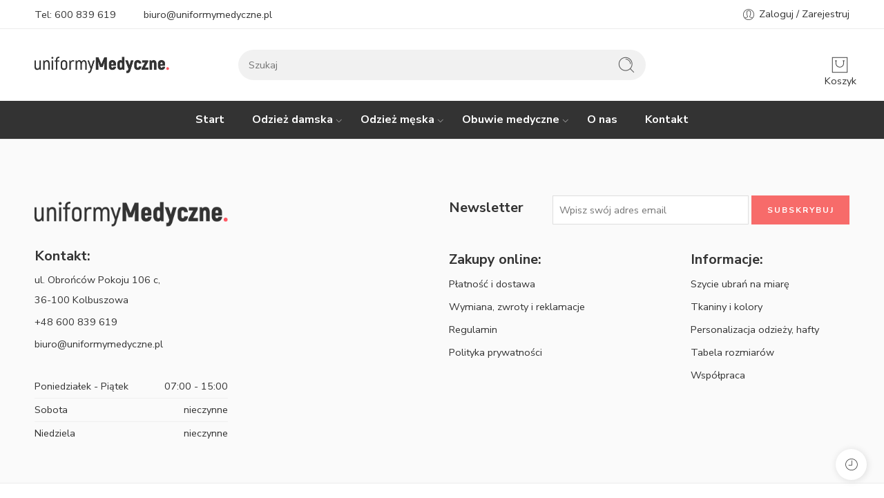

--- FILE ---
content_type: text/html; charset=UTF-8
request_url: https://uniformymedyczne.pl/zamowienie/
body_size: 26441
content:
<!DOCTYPE html>
<html lang="pl-PL">
<head><style>img.lazy{min-height:1px}</style><link href="https://uniformymedyczne.pl/wp-content/plugins/w3-total-cache/pub/js/lazyload.min.js" as="script">
    <meta charset="UTF-8" />
<meta http-equiv="X-UA-Compatible" content="IE=Edge" />
<!-- Google Tag Manager -->
<script>(function(w,d,s,l,i){w[l]=w[l]||[];w[l].push({'gtm.start':
new Date().getTime(),event:'gtm.js'});var f=d.getElementsByTagName(s)[0],
j=d.createElement(s),dl=l!='dataLayer'?'&l='+l:'';j.async=true;j.src=
'https://www.googletagmanager.com/gtm.js?id='+i+dl;f.parentNode.insertBefore(j,f);
})(window,document,'script','dataLayer','GTM-P7HJZ4R2');</script>
<!-- End Google Tag Manager -->
<meta name="google-site-verification" content="9YHerLHQQpAUIUv0mG9lty97zRBxyfJQ_U3uTNTpxrY" />
<meta name="viewport" content="width=device-width, initial-scale=1.0, maximum-scale=1.0, user-scalable=0" />
	<script type="application/ld+json">
{
	"@context": "https://schema.org",
	"@type": "Store",
	"address": {
		"@type": "PostalAddress",
		"addressLocality": "Kolbuszowa",
		"streetAddress": "Obrońców Pokoju 106 c",
		"postalCode": "36-100",
		"addressRegion": "podkarpackie"
	},
	"name": "uniformymedyczne.pl",
	"email": "biuro@uniformymedyczne.pl",
	"telephone": "600839619",
	"vatID": "8141694701",
	"image": "https://uniformymedyczne.pl/wp-content/uploads/2023/06/uniformymedycznelogo.png"
}
</script>
<link rel="profile" href="http://gmpg.org/xfn/11" />
<link rel="pingback" href="https://uniformymedyczne.pl/xmlrpc.php" />
<link rel="icon" href="https://uniformymedyczne.pl/wp-content/uploads/2023/06/cropped-uniformymedycznelogo-32x32.png" sizes="32x32" />
<link rel="icon" href="https://uniformymedyczne.pl/wp-content/uploads/2023/06/cropped-uniformymedycznelogo-192x192.png" sizes="192x192" />
<link rel="apple-touch-icon" href="https://uniformymedyczne.pl/wp-content/uploads/2023/06/cropped-uniformymedycznelogo-180x180.png" />
<meta name="msapplication-TileImage" content="https://uniformymedyczne.pl/wp-content/uploads/2023/06/cropped-uniformymedycznelogo-270x270.png" />
<script type="text/javascript">
/* <![CDATA[ */
window.JetpackScriptData = {"site":{"icon":"https://i0.wp.com/uniformymedyczne.pl/wp-content/uploads/2023/06/cropped-uniformymedycznelogo.png?w=64\u0026ssl=1","title":"uniformymedyczne.pl","host":"unknown","is_wpcom_platform":false}};
/* ]]> */
</script>
<meta name='robots' content='index, follow, max-image-preview:large, max-snippet:-1, max-video-preview:-1' />
<script>window._wca_prevent_referrer = true;</script>
<script>window._wca = window._wca || [];</script>

	<!-- This site is optimized with the Yoast SEO plugin v25.5 - https://yoast.com/wordpress/plugins/seo/ -->
	<title>Zamówienie - uniformymedyczne.pl</title>
	<link rel="canonical" href="https://uniformymedyczne.pl/zamowienie/" />
	<meta property="og:locale" content="pl_PL" />
	<meta property="og:type" content="article" />
	<meta property="og:title" content="Zamówienie - uniformymedyczne.pl" />
	<meta property="og:url" content="https://uniformymedyczne.pl/zamowienie/" />
	<meta property="og:site_name" content="uniformymedyczne.pl" />
	<meta name="twitter:card" content="summary_large_image" />
	<script type="application/ld+json" class="yoast-schema-graph">{"@context":"https://schema.org","@graph":[{"@type":"WebPage","@id":"https://uniformymedyczne.pl/zamowienie/","url":"https://uniformymedyczne.pl/zamowienie/","name":"Zamówienie - uniformymedyczne.pl","isPartOf":{"@id":"https://uniformymedyczne.pl/#website"},"datePublished":"2023-06-05T20:30:58+00:00","breadcrumb":{"@id":"https://uniformymedyczne.pl/zamowienie/#breadcrumb"},"inLanguage":"pl-PL","potentialAction":[{"@type":"ReadAction","target":["https://uniformymedyczne.pl/zamowienie/"]}]},{"@type":"BreadcrumbList","@id":"https://uniformymedyczne.pl/zamowienie/#breadcrumb","itemListElement":[{"@type":"ListItem","position":1,"name":"Strona główna","item":"https://uniformymedyczne.pl/"},{"@type":"ListItem","position":2,"name":"Zamówienie"}]},{"@type":"WebSite","@id":"https://uniformymedyczne.pl/#website","url":"https://uniformymedyczne.pl/","name":"Uniformy Medyczne","description":"","publisher":{"@id":"https://uniformymedyczne.pl/#organization"},"potentialAction":[{"@type":"SearchAction","target":{"@type":"EntryPoint","urlTemplate":"https://uniformymedyczne.pl/?s={search_term_string}"},"query-input":{"@type":"PropertyValueSpecification","valueRequired":true,"valueName":"search_term_string"}}],"inLanguage":"pl-PL"},{"@type":"Organization","@id":"https://uniformymedyczne.pl/#organization","name":"Uniformy Medyczne","url":"https://uniformymedyczne.pl/","logo":{"@type":"ImageObject","inLanguage":"pl-PL","@id":"https://uniformymedyczne.pl/#/schema/logo/image/","url":"https://uniformymedyczne.pl/wp-content/uploads/2023/06/uniformymedycznelogo.png","contentUrl":"https://uniformymedyczne.pl/wp-content/uploads/2023/06/uniformymedycznelogo.png","width":732,"height":94,"caption":"Uniformy Medyczne"},"image":{"@id":"https://uniformymedyczne.pl/#/schema/logo/image/"}}]}</script>
	<!-- / Yoast SEO plugin. -->


<link rel='dns-prefetch' href='//stats.wp.com' />
<link rel='dns-prefetch' href='//fonts.googleapis.com' />
<link rel="preload" href="//uniformymedyczne.pl/wp-content/themes/elessi-theme/assets/minify-font-icons/font-nasa-icons/nasa-font.woff" as="font" type="font/woff" crossorigin /><link rel="preload" href="//uniformymedyczne.pl/wp-content/themes/elessi-theme/assets/minify-font-icons/font-pe-icon-7-stroke/Pe-icon-7-stroke.woff" as="font" type="font/woff" crossorigin /><link rel="preload" href="//uniformymedyczne.pl/wp-content/themes/elessi-theme/assets/minify-font-icons/font-awesome-4.7.0/fontawesome-webfont.woff2" as="font" type="font/woff2" crossorigin /><link rel="preload" href="//uniformymedyczne.pl/wp-content/themes/elessi-theme/assets/minify-font-icons/font-awesome-4.7.0/fontawesome-webfont.woff" as="font" type="font/woff" crossorigin /><style id='wp-img-auto-sizes-contain-inline-css' type='text/css'>
img:is([sizes=auto i],[sizes^="auto," i]){contain-intrinsic-size:3000px 1500px}
/*# sourceURL=wp-img-auto-sizes-contain-inline-css */
</style>
<link rel='stylesheet' id='vc_extensions_cqbundle_adminicon-css' href='https://uniformymedyczne.pl/wp-content/plugins/vc-extensions-bundle/css/admin_icon.css?ver=6.9' type='text/css' media='all' />
<link rel='stylesheet' id='woo-conditional-shipping-blocks-style-css' href='https://uniformymedyczne.pl/wp-content/plugins/conditional-shipping-for-woocommerce/frontend/css/woo-conditional-shipping.css?ver=3.5.0.free' type='text/css' media='all' />
<style id='wp-block-library-inline-css' type='text/css'>
:root{--wp-block-synced-color:#7a00df;--wp-block-synced-color--rgb:122,0,223;--wp-bound-block-color:var(--wp-block-synced-color);--wp-editor-canvas-background:#ddd;--wp-admin-theme-color:#007cba;--wp-admin-theme-color--rgb:0,124,186;--wp-admin-theme-color-darker-10:#006ba1;--wp-admin-theme-color-darker-10--rgb:0,107,160.5;--wp-admin-theme-color-darker-20:#005a87;--wp-admin-theme-color-darker-20--rgb:0,90,135;--wp-admin-border-width-focus:2px}@media (min-resolution:192dpi){:root{--wp-admin-border-width-focus:1.5px}}.wp-element-button{cursor:pointer}:root .has-very-light-gray-background-color{background-color:#eee}:root .has-very-dark-gray-background-color{background-color:#313131}:root .has-very-light-gray-color{color:#eee}:root .has-very-dark-gray-color{color:#313131}:root .has-vivid-green-cyan-to-vivid-cyan-blue-gradient-background{background:linear-gradient(135deg,#00d084,#0693e3)}:root .has-purple-crush-gradient-background{background:linear-gradient(135deg,#34e2e4,#4721fb 50%,#ab1dfe)}:root .has-hazy-dawn-gradient-background{background:linear-gradient(135deg,#faaca8,#dad0ec)}:root .has-subdued-olive-gradient-background{background:linear-gradient(135deg,#fafae1,#67a671)}:root .has-atomic-cream-gradient-background{background:linear-gradient(135deg,#fdd79a,#004a59)}:root .has-nightshade-gradient-background{background:linear-gradient(135deg,#330968,#31cdcf)}:root .has-midnight-gradient-background{background:linear-gradient(135deg,#020381,#2874fc)}:root{--wp--preset--font-size--normal:16px;--wp--preset--font-size--huge:42px}.has-regular-font-size{font-size:1em}.has-larger-font-size{font-size:2.625em}.has-normal-font-size{font-size:var(--wp--preset--font-size--normal)}.has-huge-font-size{font-size:var(--wp--preset--font-size--huge)}.has-text-align-center{text-align:center}.has-text-align-left{text-align:left}.has-text-align-right{text-align:right}.has-fit-text{white-space:nowrap!important}#end-resizable-editor-section{display:none}.aligncenter{clear:both}.items-justified-left{justify-content:flex-start}.items-justified-center{justify-content:center}.items-justified-right{justify-content:flex-end}.items-justified-space-between{justify-content:space-between}.screen-reader-text{border:0;clip-path:inset(50%);height:1px;margin:-1px;overflow:hidden;padding:0;position:absolute;width:1px;word-wrap:normal!important}.screen-reader-text:focus{background-color:#ddd;clip-path:none;color:#444;display:block;font-size:1em;height:auto;left:5px;line-height:normal;padding:15px 23px 14px;text-decoration:none;top:5px;width:auto;z-index:100000}html :where(.has-border-color){border-style:solid}html :where([style*=border-top-color]){border-top-style:solid}html :where([style*=border-right-color]){border-right-style:solid}html :where([style*=border-bottom-color]){border-bottom-style:solid}html :where([style*=border-left-color]){border-left-style:solid}html :where([style*=border-width]){border-style:solid}html :where([style*=border-top-width]){border-top-style:solid}html :where([style*=border-right-width]){border-right-style:solid}html :where([style*=border-bottom-width]){border-bottom-style:solid}html :where([style*=border-left-width]){border-left-style:solid}html :where(img[class*=wp-image-]){height:auto;max-width:100%}:where(figure){margin:0 0 1em}html :where(.is-position-sticky){--wp-admin--admin-bar--position-offset:var(--wp-admin--admin-bar--height,0px)}@media screen and (max-width:600px){html :where(.is-position-sticky){--wp-admin--admin-bar--position-offset:0px}}

/*# sourceURL=wp-block-library-inline-css */
</style><link rel='stylesheet' id='wc-blocks-style-css' href='https://uniformymedyczne.pl/wp-content/plugins/woocommerce/assets/client/blocks/wc-blocks.css?ver=wc-10.0.5' type='text/css' media='all' />
<style id='global-styles-inline-css' type='text/css'>
:root{--wp--preset--aspect-ratio--square: 1;--wp--preset--aspect-ratio--4-3: 4/3;--wp--preset--aspect-ratio--3-4: 3/4;--wp--preset--aspect-ratio--3-2: 3/2;--wp--preset--aspect-ratio--2-3: 2/3;--wp--preset--aspect-ratio--16-9: 16/9;--wp--preset--aspect-ratio--9-16: 9/16;--wp--preset--color--black: #000000;--wp--preset--color--cyan-bluish-gray: #abb8c3;--wp--preset--color--white: #ffffff;--wp--preset--color--pale-pink: #f78da7;--wp--preset--color--vivid-red: #cf2e2e;--wp--preset--color--luminous-vivid-orange: #ff6900;--wp--preset--color--luminous-vivid-amber: #fcb900;--wp--preset--color--light-green-cyan: #7bdcb5;--wp--preset--color--vivid-green-cyan: #00d084;--wp--preset--color--pale-cyan-blue: #8ed1fc;--wp--preset--color--vivid-cyan-blue: #0693e3;--wp--preset--color--vivid-purple: #9b51e0;--wp--preset--gradient--vivid-cyan-blue-to-vivid-purple: linear-gradient(135deg,rgb(6,147,227) 0%,rgb(155,81,224) 100%);--wp--preset--gradient--light-green-cyan-to-vivid-green-cyan: linear-gradient(135deg,rgb(122,220,180) 0%,rgb(0,208,130) 100%);--wp--preset--gradient--luminous-vivid-amber-to-luminous-vivid-orange: linear-gradient(135deg,rgb(252,185,0) 0%,rgb(255,105,0) 100%);--wp--preset--gradient--luminous-vivid-orange-to-vivid-red: linear-gradient(135deg,rgb(255,105,0) 0%,rgb(207,46,46) 100%);--wp--preset--gradient--very-light-gray-to-cyan-bluish-gray: linear-gradient(135deg,rgb(238,238,238) 0%,rgb(169,184,195) 100%);--wp--preset--gradient--cool-to-warm-spectrum: linear-gradient(135deg,rgb(74,234,220) 0%,rgb(151,120,209) 20%,rgb(207,42,186) 40%,rgb(238,44,130) 60%,rgb(251,105,98) 80%,rgb(254,248,76) 100%);--wp--preset--gradient--blush-light-purple: linear-gradient(135deg,rgb(255,206,236) 0%,rgb(152,150,240) 100%);--wp--preset--gradient--blush-bordeaux: linear-gradient(135deg,rgb(254,205,165) 0%,rgb(254,45,45) 50%,rgb(107,0,62) 100%);--wp--preset--gradient--luminous-dusk: linear-gradient(135deg,rgb(255,203,112) 0%,rgb(199,81,192) 50%,rgb(65,88,208) 100%);--wp--preset--gradient--pale-ocean: linear-gradient(135deg,rgb(255,245,203) 0%,rgb(182,227,212) 50%,rgb(51,167,181) 100%);--wp--preset--gradient--electric-grass: linear-gradient(135deg,rgb(202,248,128) 0%,rgb(113,206,126) 100%);--wp--preset--gradient--midnight: linear-gradient(135deg,rgb(2,3,129) 0%,rgb(40,116,252) 100%);--wp--preset--font-size--small: 13px;--wp--preset--font-size--medium: 20px;--wp--preset--font-size--large: 36px;--wp--preset--font-size--x-large: 42px;--wp--preset--spacing--20: 0.44rem;--wp--preset--spacing--30: 0.67rem;--wp--preset--spacing--40: 1rem;--wp--preset--spacing--50: 1.5rem;--wp--preset--spacing--60: 2.25rem;--wp--preset--spacing--70: 3.38rem;--wp--preset--spacing--80: 5.06rem;--wp--preset--shadow--natural: 6px 6px 9px rgba(0, 0, 0, 0.2);--wp--preset--shadow--deep: 12px 12px 50px rgba(0, 0, 0, 0.4);--wp--preset--shadow--sharp: 6px 6px 0px rgba(0, 0, 0, 0.2);--wp--preset--shadow--outlined: 6px 6px 0px -3px rgb(255, 255, 255), 6px 6px rgb(0, 0, 0);--wp--preset--shadow--crisp: 6px 6px 0px rgb(0, 0, 0);}:where(.is-layout-flex){gap: 0.5em;}:where(.is-layout-grid){gap: 0.5em;}body .is-layout-flex{display: flex;}.is-layout-flex{flex-wrap: wrap;align-items: center;}.is-layout-flex > :is(*, div){margin: 0;}body .is-layout-grid{display: grid;}.is-layout-grid > :is(*, div){margin: 0;}:where(.wp-block-columns.is-layout-flex){gap: 2em;}:where(.wp-block-columns.is-layout-grid){gap: 2em;}:where(.wp-block-post-template.is-layout-flex){gap: 1.25em;}:where(.wp-block-post-template.is-layout-grid){gap: 1.25em;}.has-black-color{color: var(--wp--preset--color--black) !important;}.has-cyan-bluish-gray-color{color: var(--wp--preset--color--cyan-bluish-gray) !important;}.has-white-color{color: var(--wp--preset--color--white) !important;}.has-pale-pink-color{color: var(--wp--preset--color--pale-pink) !important;}.has-vivid-red-color{color: var(--wp--preset--color--vivid-red) !important;}.has-luminous-vivid-orange-color{color: var(--wp--preset--color--luminous-vivid-orange) !important;}.has-luminous-vivid-amber-color{color: var(--wp--preset--color--luminous-vivid-amber) !important;}.has-light-green-cyan-color{color: var(--wp--preset--color--light-green-cyan) !important;}.has-vivid-green-cyan-color{color: var(--wp--preset--color--vivid-green-cyan) !important;}.has-pale-cyan-blue-color{color: var(--wp--preset--color--pale-cyan-blue) !important;}.has-vivid-cyan-blue-color{color: var(--wp--preset--color--vivid-cyan-blue) !important;}.has-vivid-purple-color{color: var(--wp--preset--color--vivid-purple) !important;}.has-black-background-color{background-color: var(--wp--preset--color--black) !important;}.has-cyan-bluish-gray-background-color{background-color: var(--wp--preset--color--cyan-bluish-gray) !important;}.has-white-background-color{background-color: var(--wp--preset--color--white) !important;}.has-pale-pink-background-color{background-color: var(--wp--preset--color--pale-pink) !important;}.has-vivid-red-background-color{background-color: var(--wp--preset--color--vivid-red) !important;}.has-luminous-vivid-orange-background-color{background-color: var(--wp--preset--color--luminous-vivid-orange) !important;}.has-luminous-vivid-amber-background-color{background-color: var(--wp--preset--color--luminous-vivid-amber) !important;}.has-light-green-cyan-background-color{background-color: var(--wp--preset--color--light-green-cyan) !important;}.has-vivid-green-cyan-background-color{background-color: var(--wp--preset--color--vivid-green-cyan) !important;}.has-pale-cyan-blue-background-color{background-color: var(--wp--preset--color--pale-cyan-blue) !important;}.has-vivid-cyan-blue-background-color{background-color: var(--wp--preset--color--vivid-cyan-blue) !important;}.has-vivid-purple-background-color{background-color: var(--wp--preset--color--vivid-purple) !important;}.has-black-border-color{border-color: var(--wp--preset--color--black) !important;}.has-cyan-bluish-gray-border-color{border-color: var(--wp--preset--color--cyan-bluish-gray) !important;}.has-white-border-color{border-color: var(--wp--preset--color--white) !important;}.has-pale-pink-border-color{border-color: var(--wp--preset--color--pale-pink) !important;}.has-vivid-red-border-color{border-color: var(--wp--preset--color--vivid-red) !important;}.has-luminous-vivid-orange-border-color{border-color: var(--wp--preset--color--luminous-vivid-orange) !important;}.has-luminous-vivid-amber-border-color{border-color: var(--wp--preset--color--luminous-vivid-amber) !important;}.has-light-green-cyan-border-color{border-color: var(--wp--preset--color--light-green-cyan) !important;}.has-vivid-green-cyan-border-color{border-color: var(--wp--preset--color--vivid-green-cyan) !important;}.has-pale-cyan-blue-border-color{border-color: var(--wp--preset--color--pale-cyan-blue) !important;}.has-vivid-cyan-blue-border-color{border-color: var(--wp--preset--color--vivid-cyan-blue) !important;}.has-vivid-purple-border-color{border-color: var(--wp--preset--color--vivid-purple) !important;}.has-vivid-cyan-blue-to-vivid-purple-gradient-background{background: var(--wp--preset--gradient--vivid-cyan-blue-to-vivid-purple) !important;}.has-light-green-cyan-to-vivid-green-cyan-gradient-background{background: var(--wp--preset--gradient--light-green-cyan-to-vivid-green-cyan) !important;}.has-luminous-vivid-amber-to-luminous-vivid-orange-gradient-background{background: var(--wp--preset--gradient--luminous-vivid-amber-to-luminous-vivid-orange) !important;}.has-luminous-vivid-orange-to-vivid-red-gradient-background{background: var(--wp--preset--gradient--luminous-vivid-orange-to-vivid-red) !important;}.has-very-light-gray-to-cyan-bluish-gray-gradient-background{background: var(--wp--preset--gradient--very-light-gray-to-cyan-bluish-gray) !important;}.has-cool-to-warm-spectrum-gradient-background{background: var(--wp--preset--gradient--cool-to-warm-spectrum) !important;}.has-blush-light-purple-gradient-background{background: var(--wp--preset--gradient--blush-light-purple) !important;}.has-blush-bordeaux-gradient-background{background: var(--wp--preset--gradient--blush-bordeaux) !important;}.has-luminous-dusk-gradient-background{background: var(--wp--preset--gradient--luminous-dusk) !important;}.has-pale-ocean-gradient-background{background: var(--wp--preset--gradient--pale-ocean) !important;}.has-electric-grass-gradient-background{background: var(--wp--preset--gradient--electric-grass) !important;}.has-midnight-gradient-background{background: var(--wp--preset--gradient--midnight) !important;}.has-small-font-size{font-size: var(--wp--preset--font-size--small) !important;}.has-medium-font-size{font-size: var(--wp--preset--font-size--medium) !important;}.has-large-font-size{font-size: var(--wp--preset--font-size--large) !important;}.has-x-large-font-size{font-size: var(--wp--preset--font-size--x-large) !important;}
/*# sourceURL=global-styles-inline-css */
</style>

<style id='classic-theme-styles-inline-css' type='text/css'>
/*! This file is auto-generated */
.wp-block-button__link{color:#fff;background-color:#32373c;border-radius:9999px;box-shadow:none;text-decoration:none;padding:calc(.667em + 2px) calc(1.333em + 2px);font-size:1.125em}.wp-block-file__button{background:#32373c;color:#fff;text-decoration:none}
/*# sourceURL=/wp-includes/css/classic-themes.min.css */
</style>
<link rel='stylesheet' id='select2-css' href='https://uniformymedyczne.pl/wp-content/plugins/woocommerce/assets/css/select2.css?ver=10.0.5' type='text/css' media='all' />
<style id='woocommerce-inline-inline-css' type='text/css'>
.woocommerce form .form-row .required { visibility: visible; }
/*# sourceURL=woocommerce-inline-inline-css */
</style>
<link rel='stylesheet' id='woo_conditional_shipping_css-css' href='https://uniformymedyczne.pl/wp-content/plugins/conditional-shipping-for-woocommerce/includes/frontend/../../frontend/css/woo-conditional-shipping.css?ver=3.5.0.free' type='text/css' media='all' />
<link rel='stylesheet' id='p24-styles-css' href='https://uniformymedyczne.pl/wp-content/plugins/woo-przelewy24/assets/css/styles.css?ver=1.0.14.2' type='text/css' media='all' />
<link rel='stylesheet' id='brands-styles-css' href='https://uniformymedyczne.pl/wp-content/plugins/woocommerce/assets/css/brands.css?ver=10.0.5' type='text/css' media='all' />
<link rel='stylesheet' id='elessi-fonts-icons-css' href='https://uniformymedyczne.pl/wp-content/themes/elessi-theme/assets/minify-font-icons/fonts.min.css?ver=6.9' type='text/css' media='all' />
<link rel='stylesheet' id='nasa-fonts-css' href='https://fonts.googleapis.com/css?family=Nunito+Sans%3A300%2C300italic%2C400%2C400italic%2C500%2C500italic%2C600%2C600italic%2C700%2C700italic%2C800%2C800italic%2C900%2C900italic&#038;subset=latin&#038;display=swap&#038;ver=6.9' type='text/css' media='all' />
<link rel='stylesheet' id='thwcfd-checkout-style-css' href='https://uniformymedyczne.pl/wp-content/plugins/woo-checkout-field-editor-pro/public/assets/css/thwcfd-public.min.css?ver=2.1.4' type='text/css' media='all' />
<link rel='stylesheet' id='yith_wapo_front-css' href='https://uniformymedyczne.pl/wp-content/plugins/yith-woocommerce-advanced-product-options-premium/assets/css/front.css?ver=4.0.3' type='text/css' media='all' />
<style id='yith_wapo_front-inline-css' type='text/css'>
:root{--yith-wapo-required-option-color:#AF2323;--yith-wapo-checkbox-style:50%;--yith-wapo-color-swatch-style:50%;--yith-wapo-label-font-size:16px;--yith-wapo-description-font-size:12px;--yith-wapo-color-swatch-size:40px;--yith-wapo-block-padding:-20px 0px 0px px ;--yith-wapo-block-background-color:#f9f9f9;--yith-wapo-accent-color-color:#03bfac;--yith-wapo-form-border-color-color:#7a7a7a;--yith-wapo-price-box-colors-text:#474747;--yith-wapo-price-box-colors-background:#f9f9f9;--yith-wapo-uploads-file-colors-background:#f3f3f3;--yith-wapo-uploads-file-colors-border:#c4c4c4;--yith-wapo-tooltip-colors-background:#03bfac;--yith-wapo-tooltip-colors-text:#ffffff;}
/*# sourceURL=yith_wapo_front-inline-css */
</style>
<link rel='stylesheet' id='yith_wapo_jquery-ui-css' href='https://uniformymedyczne.pl/wp-content/plugins/yith-woocommerce-advanced-product-options-premium/assets/css/_new_jquery-ui-1.12.1.css?ver=4.0.3' type='text/css' media='all' />
<link rel='stylesheet' id='yith_wapo_jquery-ui-timepicker-css' href='https://uniformymedyczne.pl/wp-content/plugins/yith-woocommerce-advanced-product-options-premium/assets/css/_new_jquery-ui-timepicker-addon.css?ver=4.0.3' type='text/css' media='all' />
<link rel='stylesheet' id='dashicons-css' href='https://uniformymedyczne.pl/wp-includes/css/dashicons.min.css?ver=6.9' type='text/css' media='all' />
<style id='dashicons-inline-css' type='text/css'>
[data-font="Dashicons"]:before {font-family: 'Dashicons' !important;content: attr(data-icon) !important;speak: none !important;font-weight: normal !important;font-variant: normal !important;text-transform: none !important;line-height: 1 !important;font-style: normal !important;-webkit-font-smoothing: antialiased !important;-moz-osx-font-smoothing: grayscale !important;}
/*# sourceURL=dashicons-inline-css */
</style>
<link rel='stylesheet' id='yith-plugin-fw-icon-font-css' href='https://uniformymedyczne.pl/wp-content/plugins/yith-woocommerce-advanced-product-options-premium/plugin-fw/assets/css/yith-icon.css?ver=4.2.1' type='text/css' media='all' />
<link rel='stylesheet' id='wp-color-picker-css' href='https://uniformymedyczne.pl/wp-admin/css/color-picker.min.css?ver=6.9' type='text/css' media='all' />
<link rel='stylesheet' id='easypack-front-css' href='https://uniformymedyczne.pl/wp-content/plugins/inpost-for-woocommerce/resources/assets/css/front.css?ver=6.9' type='text/css' media='all' />
<link rel='stylesheet' id='easypack-jbox-css-css' href='https://uniformymedyczne.pl/wp-content/plugins/inpost-for-woocommerce/resources/assets/css/jBox.all.min.css?ver=1.7.1' type='text/css' media='all' />
<link rel='stylesheet' id='geowidget-css-css' href='https://uniformymedyczne.pl/wp-content/plugins/inpost-for-woocommerce/resources/assets/css/inpost-geowidget.css?ver=1.7.1' type='text/css' media='all' />
<link rel='stylesheet' id='elessi-style-css' href='https://uniformymedyczne.pl/wp-content/themes/elessi-theme/style.css?ver=6.9' type='text/css' media='all' />
<link rel='stylesheet' id='e-animations-css' href='https://uniformymedyczne.pl/wp-content/themes/elessi-theme/assets/css/animate.min.css' type='text/css' media='all' />
<link rel='stylesheet' id='elessi-style-large-css' href='https://uniformymedyczne.pl/wp-content/themes/elessi-theme/assets/css/style-large.css' type='text/css' media='all' />
<link rel='stylesheet' id='elessi-loop-product-css' href='https://uniformymedyczne.pl/wp-content/themes/elessi-theme/assets/css/style-loop-product-modern-2.css' type='text/css' media='all' />
<link rel='stylesheet' id='elessi-style-yith-wc-add-ons-css' href='https://uniformymedyczne.pl/wp-content/themes/elessi-theme/assets/plgs3rd/style-yith-wc-add-ons.css' type='text/css' media='all' />
<link rel='stylesheet' id='elessi-style-woo-pages-css' href='https://uniformymedyczne.pl/wp-content/themes/elessi-theme/assets/css/style-woo-pages.css' type='text/css' media='all' />
<link rel='stylesheet' id='elessi-style-font-weight-css' href='https://uniformymedyczne.pl/wp-content/themes/elessi-theme/assets/css/style-font-weight-700.css' type='text/css' media='all' />
<link rel='stylesheet' id='nasa-sc-woo-css' href='https://uniformymedyczne.pl/wp-content/plugins/nasa-core/assets/css/nasa-sc-woo.css' type='text/css' media='all' />
<link rel='stylesheet' id='nasa-sc-css' href='https://uniformymedyczne.pl/wp-content/plugins/nasa-core/assets/css/nasa-sc.css' type='text/css' media='all' />
<link rel='stylesheet' id='elessi-style-dynamic-css' href='//uniformymedyczne.pl/wp-content/uploads/nasa-dynamic/dynamic.css?ver=1720121434' type='text/css' media='all' />
<script type="text/template" id="tmpl-variation-template">
	<div class="woocommerce-variation-description">{{{ data.variation.variation_description }}}</div>
	<div class="woocommerce-variation-price">{{{ data.variation.price_html }}}</div>
	<div class="woocommerce-variation-availability">{{{ data.variation.availability_html }}}</div>
</script>
<script type="text/template" id="tmpl-unavailable-variation-template">
	<p role="alert">Przepraszamy, ten produkt jest niedostępny. Prosimy wybrać inną kombinację.</p>
</script>
<script type="text/javascript" src="https://uniformymedyczne.pl/wp-includes/js/jquery/jquery.min.js?ver=3.7.1" id="jquery-core-js"></script>
<script type="text/javascript" src="https://uniformymedyczne.pl/wp-includes/js/jquery/jquery-migrate.min.js?ver=3.4.1" id="jquery-migrate-js"></script>
<script type="text/javascript" src="https://uniformymedyczne.pl/wp-content/plugins/woocommerce/assets/js/jquery-blockui/jquery.blockUI.min.js?ver=2.7.0-wc.10.0.5" id="jquery-blockui-js" data-wp-strategy="defer"></script>
<script type="text/javascript" id="wc-add-to-cart-js-extra">
/* <![CDATA[ */
var wc_add_to_cart_params = {"ajax_url":"/wp-admin/admin-ajax.php","wc_ajax_url":"/?wc-ajax=%%endpoint%%","i18n_view_cart":"Zobacz koszyk","cart_url":"https://uniformymedyczne.pl/koszyk-2/","is_cart":"","cart_redirect_after_add":"no"};
//# sourceURL=wc-add-to-cart-js-extra
/* ]]> */
</script>
<script type="text/javascript" src="https://uniformymedyczne.pl/wp-content/plugins/woocommerce/assets/js/frontend/add-to-cart.min.js?ver=10.0.5" id="wc-add-to-cart-js" defer="defer" data-wp-strategy="defer"></script>
<script type="text/javascript" src="https://uniformymedyczne.pl/wp-content/plugins/woocommerce/assets/js/js-cookie/js.cookie.min.js?ver=2.1.4-wc.10.0.5" id="js-cookie-js" defer="defer" data-wp-strategy="defer"></script>
<script type="text/javascript" id="woocommerce-js-extra">
/* <![CDATA[ */
var woocommerce_params = {"ajax_url":"/wp-admin/admin-ajax.php","wc_ajax_url":"/?wc-ajax=%%endpoint%%","i18n_password_show":"Poka\u017c has\u0142o","i18n_password_hide":"Ukryj has\u0142o"};
//# sourceURL=woocommerce-js-extra
/* ]]> */
</script>
<script type="text/javascript" src="https://uniformymedyczne.pl/wp-content/plugins/woocommerce/assets/js/frontend/woocommerce.min.js?ver=10.0.5" id="woocommerce-js" defer="defer" data-wp-strategy="defer"></script>
<script type="text/javascript" id="wc-country-select-js-extra">
/* <![CDATA[ */
var wc_country_select_params = {"countries":"{\"PL\":[]}","i18n_select_state_text":"Wybierz opcj\u0119\u2026","i18n_no_matches":"Brak pasuj\u0105cych wynik\u00f3w","i18n_ajax_error":"Wczytywanie zako\u0144czone niepowodzeniem","i18n_input_too_short_1":"Wpisz 1 lub wi\u0119cej znak\u00f3w","i18n_input_too_short_n":"Wpisz %qty% lub wi\u0119cej znak\u00f3w","i18n_input_too_long_1":"Prosz\u0119 usun\u0105\u0107 jeden znak","i18n_input_too_long_n":"Usu\u0144 %qty% znak\u00f3w","i18n_selection_too_long_1":"Mo\u017cna wybra\u0107 tylko jeden element","i18n_selection_too_long_n":"Mo\u017cesz wybra\u0107 tylko %qty% rzeczy","i18n_load_more":"Trwa wczytywanie wynik\u00f3w\u2026","i18n_searching":"Szukam\u2026"};
//# sourceURL=wc-country-select-js-extra
/* ]]> */
</script>
<script type="text/javascript" src="https://uniformymedyczne.pl/wp-content/plugins/woocommerce/assets/js/frontend/country-select.min.js?ver=10.0.5" id="wc-country-select-js" defer="defer" data-wp-strategy="defer"></script>
<script type="text/javascript" id="wc-address-i18n-js-extra">
/* <![CDATA[ */
var wc_address_i18n_params = {"locale":"{\"PL\":{\"postcode\":[],\"state\":{\"required\":false,\"hidden\":true}},\"default\":{\"first_name\":{\"required\":true,\"class\":[\"form-row-first\"],\"autocomplete\":\"given-name\"},\"last_name\":{\"required\":true,\"class\":[\"form-row-last\"],\"autocomplete\":\"family-name\"},\"company\":{\"class\":[\"form-row-wide\"],\"autocomplete\":\"organization\",\"required\":false},\"country\":{\"type\":\"country\",\"required\":true,\"class\":[\"form-row-wide\",\"address-field\",\"update_totals_on_change\"],\"autocomplete\":\"country\"},\"address_1\":{\"required\":true,\"class\":[\"form-row-wide\",\"address-field\"],\"autocomplete\":\"address-line1\"},\"address_2\":{\"label_class\":[\"screen-reader-text\"],\"class\":[\"form-row-wide\",\"address-field\"],\"autocomplete\":\"address-line2\",\"required\":false},\"city\":{\"required\":true,\"class\":[\"form-row-wide\",\"address-field\"],\"autocomplete\":\"address-level2\"},\"state\":{\"type\":\"state\",\"required\":true,\"class\":[\"form-row-wide\",\"address-field\"],\"validate\":[\"state\"],\"autocomplete\":\"address-level1\"},\"postcode\":{\"required\":true,\"class\":[\"form-row-wide\",\"address-field\"],\"validate\":[\"postcode\"],\"autocomplete\":\"postal-code\"}}}","locale_fields":"{\"address_1\":\"#billing_address_1_field, #shipping_address_1_field\",\"address_2\":\"#billing_address_2_field, #shipping_address_2_field\",\"state\":\"#billing_state_field, #shipping_state_field, #calc_shipping_state_field\",\"postcode\":\"#billing_postcode_field, #shipping_postcode_field, #calc_shipping_postcode_field\",\"city\":\"#billing_city_field, #shipping_city_field, #calc_shipping_city_field\"}","i18n_required_text":"wymagane","i18n_optional_text":"opcjonalne"};
//# sourceURL=wc-address-i18n-js-extra
/* ]]> */
</script>
<script type="text/javascript" src="https://uniformymedyczne.pl/wp-content/plugins/woocommerce/assets/js/frontend/address-i18n.min.js?ver=10.0.5" id="wc-address-i18n-js" defer="defer" data-wp-strategy="defer"></script>
<script type="text/javascript" id="wc-checkout-js-extra">
/* <![CDATA[ */
var wc_checkout_params = {"ajax_url":"/wp-admin/admin-ajax.php","wc_ajax_url":"/?wc-ajax=%%endpoint%%","update_order_review_nonce":"0c421f86b5","apply_coupon_nonce":"9090914620","remove_coupon_nonce":"aab04b6ef3","option_guest_checkout":"yes","checkout_url":"/?wc-ajax=checkout","is_checkout":"1","debug_mode":"","i18n_checkout_error":"Wyst\u0105pi\u0142 b\u0142\u0105d podczas przetwarzania twojego zam\u00f3wienia. Przed ponownym z\u0142o\u017ceniem zam\u00f3wienia sprawd\u017a, czy w twojej metodzie p\u0142atno\u015bci nie ma \u017cadnych op\u0142at i przejrzyj \u003Ca href=\"https://uniformymedyczne.pl/moje-konto-2/orders/\"\u003Ehistori\u0119 zam\u00f3wie\u0144\u003C/a\u003E."};
//# sourceURL=wc-checkout-js-extra
/* ]]> */
</script>
<script type="text/javascript" src="https://uniformymedyczne.pl/wp-content/plugins/woocommerce/assets/js/frontend/checkout.min.js?ver=10.0.5" id="wc-checkout-js" defer="defer" data-wp-strategy="defer"></script>
<script type="text/javascript" id="woo-conditional-shipping-js-js-extra">
/* <![CDATA[ */
var conditional_shipping_settings = {"trigger_fields":[]};
//# sourceURL=woo-conditional-shipping-js-js-extra
/* ]]> */
</script>
<script type="text/javascript" src="https://uniformymedyczne.pl/wp-content/plugins/conditional-shipping-for-woocommerce/includes/frontend/../../frontend/js/woo-conditional-shipping.js?ver=3.5.0.free" id="woo-conditional-shipping-js-js"></script>
<script type="text/javascript" id="WCPAY_ASSETS-js-extra">
/* <![CDATA[ */
var wcpayAssets = {"url":"https://uniformymedyczne.pl/wp-content/plugins/woocommerce-payments/dist/"};
//# sourceURL=WCPAY_ASSETS-js-extra
/* ]]> */
</script>
<script type="text/javascript" src="https://stats.wp.com/s-202605.js" id="woocommerce-analytics-js" defer="defer" data-wp-strategy="defer"></script>
<script type="text/javascript" src="https://uniformymedyczne.pl/wp-includes/js/underscore.min.js?ver=1.13.7" id="underscore-js"></script>
<script type="text/javascript" id="wp-util-js-extra">
/* <![CDATA[ */
var _wpUtilSettings = {"ajax":{"url":"/wp-admin/admin-ajax.php"}};
//# sourceURL=wp-util-js-extra
/* ]]> */
</script>
<script type="text/javascript" src="https://uniformymedyczne.pl/wp-includes/js/wp-util.min.js?ver=6.9" id="wp-util-js"></script>
<script type="text/javascript" id="easypack-front-blocks-js-js-extra">
/* <![CDATA[ */
var easypack_block = {"ajaxurl":"https://uniformymedyczne.pl/wp-admin/admin-ajax.php","security":"fbe6cc54d8","button_text1":"Wybierz punkt odbioru","button_text2":"Zmie\u0144 Paczkomat","phone_text":"Telefon (wymagany)","geowidget_v5_token":"eyJhbGciOiJSUzI1NiIsInR5cCIgOiAiSldUIiwia2lkIiA6ICJzQlpXVzFNZzVlQnpDYU1XU3JvTlBjRWFveFpXcW9Ua2FuZVB3X291LWxvIn0.[base64].[base64]"};
//# sourceURL=easypack-front-blocks-js-js-extra
/* ]]> */
</script>
<script type="text/javascript" src="https://uniformymedyczne.pl/wp-content/plugins/inpost-for-woocommerce/resources/assets/js/front-blocks.js?ver=1759177337" id="easypack-front-blocks-js-js"></script>
<script type="text/javascript" id="wc-cart-fragments-js-extra">
/* <![CDATA[ */
var wc_cart_fragments_params = {"ajax_url":"/wp-admin/admin-ajax.php","wc_ajax_url":"/?wc-ajax=%%endpoint%%","cart_hash_key":"wc_cart_hash_2a34fd3dfa49b5445624e5303b10437a","fragment_name":"wc_fragments_2a34fd3dfa49b5445624e5303b10437a","request_timeout":"5000"};
//# sourceURL=wc-cart-fragments-js-extra
/* ]]> */
</script>
<script type="text/javascript" src="https://uniformymedyczne.pl/wp-content/plugins/woocommerce/assets/js/frontend/cart-fragments.min.js?ver=10.0.5" id="wc-cart-fragments-js" defer="defer" data-wp-strategy="defer"></script>
<script></script>	<style>
			.wsppc_div_block {
			display: inline-block;
			width: 100%;
			margin-top: 10px;
		}
		.wsppc_div_block.wsppc_product_summary_text {
			display: inline-block;
			width: 100%;
		}
		.woocommerce_product_thumbnails {
			display: inline-block;
		}
		
	</style>
    	<style>img#wpstats{display:none}</style>
			<noscript><style>.woocommerce-product-gallery{ opacity: 1 !important; }</style></noscript>
	<meta name="generator" content="Powered by WPBakery Page Builder - drag and drop page builder for WordPress."/>
<meta name="generator" content="Powered by Slider Revolution 6.6.15 - responsive, Mobile-Friendly Slider Plugin for WordPress with comfortable drag and drop interface." />
<link rel="icon" href="https://uniformymedyczne.pl/wp-content/uploads/2023/06/cropped-uniformymedycznelogo-32x32.png" sizes="32x32" />
<link rel="icon" href="https://uniformymedyczne.pl/wp-content/uploads/2023/06/cropped-uniformymedycznelogo-192x192.png" sizes="192x192" />
<link rel="apple-touch-icon" href="https://uniformymedyczne.pl/wp-content/uploads/2023/06/cropped-uniformymedycznelogo-180x180.png" />
<meta name="msapplication-TileImage" content="https://uniformymedyczne.pl/wp-content/uploads/2023/06/cropped-uniformymedycznelogo-270x270.png" />
<script>function setREVStartSize(e){
			//window.requestAnimationFrame(function() {
				window.RSIW = window.RSIW===undefined ? window.innerWidth : window.RSIW;
				window.RSIH = window.RSIH===undefined ? window.innerHeight : window.RSIH;
				try {
					var pw = document.getElementById(e.c).parentNode.offsetWidth,
						newh;
					pw = pw===0 || isNaN(pw) || (e.l=="fullwidth" || e.layout=="fullwidth") ? window.RSIW : pw;
					e.tabw = e.tabw===undefined ? 0 : parseInt(e.tabw);
					e.thumbw = e.thumbw===undefined ? 0 : parseInt(e.thumbw);
					e.tabh = e.tabh===undefined ? 0 : parseInt(e.tabh);
					e.thumbh = e.thumbh===undefined ? 0 : parseInt(e.thumbh);
					e.tabhide = e.tabhide===undefined ? 0 : parseInt(e.tabhide);
					e.thumbhide = e.thumbhide===undefined ? 0 : parseInt(e.thumbhide);
					e.mh = e.mh===undefined || e.mh=="" || e.mh==="auto" ? 0 : parseInt(e.mh,0);
					if(e.layout==="fullscreen" || e.l==="fullscreen")
						newh = Math.max(e.mh,window.RSIH);
					else{
						e.gw = Array.isArray(e.gw) ? e.gw : [e.gw];
						for (var i in e.rl) if (e.gw[i]===undefined || e.gw[i]===0) e.gw[i] = e.gw[i-1];
						e.gh = e.el===undefined || e.el==="" || (Array.isArray(e.el) && e.el.length==0)? e.gh : e.el;
						e.gh = Array.isArray(e.gh) ? e.gh : [e.gh];
						for (var i in e.rl) if (e.gh[i]===undefined || e.gh[i]===0) e.gh[i] = e.gh[i-1];
											
						var nl = new Array(e.rl.length),
							ix = 0,
							sl;
						e.tabw = e.tabhide>=pw ? 0 : e.tabw;
						e.thumbw = e.thumbhide>=pw ? 0 : e.thumbw;
						e.tabh = e.tabhide>=pw ? 0 : e.tabh;
						e.thumbh = e.thumbhide>=pw ? 0 : e.thumbh;
						for (var i in e.rl) nl[i] = e.rl[i]<window.RSIW ? 0 : e.rl[i];
						sl = nl[0];
						for (var i in nl) if (sl>nl[i] && nl[i]>0) { sl = nl[i]; ix=i;}
						var m = pw>(e.gw[ix]+e.tabw+e.thumbw) ? 1 : (pw-(e.tabw+e.thumbw)) / (e.gw[ix]);
						newh =  (e.gh[ix] * m) + (e.tabh + e.thumbh);
					}
					var el = document.getElementById(e.c);
					if (el!==null && el) el.style.height = newh+"px";
					el = document.getElementById(e.c+"_wrapper");
					if (el!==null && el) {
						el.style.height = newh+"px";
						el.style.display = "block";
					}
				} catch(e){
					console.log("Failure at Presize of Slider:" + e)
				}
			//});
		  };</script>
<style>.easypack_show_geowidget {
                                  background:  #FCC905 !important;
                                }</style>		<style type="text/css" id="wp-custom-css">
			.yith-wapo-block .yith-wapo-addon:not(:first-child):not(.empty-title):not(.toggle-open) {
margin-top: 0px;
}
.icon-wrap::after {
  content: "Koszyk";
  margin-left: 5px;
  margin-top: 7px;
  margin-right: 5px;

  position: absolute;
  display: block;
  top: 23px;
  left: calc(50% - 27px);
}

@media only screen and (max-width: 1220px) {
  ul.header-icons {
    padding-left: 30px;
  }
}

@media only screen and (max-width: 768px) {
  ul.header-icons {
    padding-left: 15px;
  }
  div.mobile-menu {
    margin-bottom: 10px;
  }
}

.woocommerce-account-fields .form-row {
	background: #f76b6a;
}

ul#site-navigation + li.root-item {
	text-transform: uppercase;
}

.nav-wrapper .default-menu > .nav-dropdown .sub-menu {
	padding: 20px 20px;
}

p.product_title.entry-title{
	font-weight: 700
}

.main-text {
	max-width: 1200px;
	margin: 0 auto;
}



@media only screen and (max-width: 1199px) {
	.main-text {
		margin: 0 20px;
}
}

@media only screen and (max-width: 768px) {
	.main-text {
		margin: 0 10px;
}
}

.term-description p {
	text-align: justify;
}

.term-description h3 {
	font-size: 16px;
}

.term-description h2 {
	font-size: 20px;
}

/* Ukrywa ikonkę/logo InPost przy metodzie wysyłki */
.easypack-shipping-method-logo img {
    display: none !important;
}
		</style>
		<noscript><style> .wpb_animate_when_almost_visible { opacity: 1; }</style></noscript><link rel='stylesheet' id='js_composer_front-css' href='https://uniformymedyczne.pl/wp-content/plugins/js_composer/assets/css/js_composer.min.css?ver=7.0' type='text/css' media='all' />
<link rel='stylesheet' id='rs-plugin-settings-css' href='https://uniformymedyczne.pl/wp-content/plugins/revslider/public/assets/css/rs6.css?ver=6.6.15' type='text/css' media='all' />
<style id='rs-plugin-settings-inline-css' type='text/css'>
#rs-demo-id {}
/*# sourceURL=rs-plugin-settings-inline-css */
</style>
</head>
<body class="wp-singular page-template-default page page-id-10 wp-theme-elessi-theme theme-elessi-theme nasa-woo-actived nasa-core-actived woocommerce-checkout woocommerce-page woocommerce-no-js antialiased nasa-quickview-on nasa-enable-wow nasa-image-round wpb-js-composer js-comp-ver-7.0 vc_responsive">
<!-- Google Tag Manager (noscript) -->
<noscript><iframe src="https://www.googletagmanager.com/ns.html?id=GTM-P7HJZ4R2"
height="0" width="0" style="display:none;visibility:hidden"></iframe></noscript>
<!-- End Google Tag Manager (noscript) -->
<div id="nasa-before-load"><div class="nasa-loader"></div></div>
<!-- Start Wrapper Site -->
<div id="wrapper">

<!-- Start Header Site -->
<header id="header-content" class="site-header">

<div class="header-wrapper header-type-3 nasa-header-sticky">
    <div class="nasa-topbar-wrap">
    <div id="top-bar" class="top-bar">
                    <!-- Desktop | Responsive Top-bar -->
            <div class="row">
                <div class="large-12 columns">
                    <div class="left-text left rtl-right">
                        Tel: <a href="tel:600 839 619">600 839 619</a>          <a href="mailto:biuro@uniformymedyczne.pl">biuro@uniformymedyczne.pl</a>                    </div>
                    <div class="right-text nasa-hide-for-mobile right rtl-left">
                        <div class="topbar-menu-container">
                            <ul class="nasa-menus-account"><li class="menu-item"><a class="nasa-login-register-ajax inline-block" data-enable="1" href="https://uniformymedyczne.pl/moje-konto-2/" title="Zaloguj / Zarejestruj"><i class="pe7-icon pe-7s-user"></i><span class="nasa-login-title">Zaloguj / Zarejestruj</span></a></li></ul>                        </div>
                    </div>
                </div>
            </div>
            </div>
    
            <div class="nasa-hide-for-mobile">
            <a class="nasa-icon-toggle" href="javascript:void(0);" rel="nofollow">
                <i class="nasa-topbar-up pe-7s-angle-up"></i>
                <i class="nasa-topbar-down pe-7s-angle-down"></i>
            </a>
        </div>
    </div>
    
    <div class="sticky-wrapper">
        <div id="masthead" class="site-header">
                        
            <div class="row nasa-hide-for-mobile">
                <div class="large-12 columns nasa-wrap-event-search">
                    <div class="nasa-header-flex nasa-elements-wrap">
                        <!-- Logo -->
                        <div class="nasa-flex-item-1-4">
                            <a class="logo nasa-logo-retina" href="https://uniformymedyczne.pl/" title="uniformymedyczne.pl - " rel="Strona główna"><img src="data:image/svg+xml,%3Csvg%20xmlns='http://www.w3.org/2000/svg'%20viewBox='0%200%201%201'%3E%3C/svg%3E" data-src="//uniformymedyczne.pl/wp-content/uploads/2023/06/uniformymedycznelogo.png" alt="uniformymedyczne.pl" class="header_logo lazy" data-srcset="//uniformymedyczne.pl/wp-content/uploads/2023/06/uniformymedycznelogo.png 1x, //uniformymedyczne.pl/wp-content/uploads/2023/06/uniformymedycznelogo.png 2x" /></a>                        </div>

                        <!-- Search form in header -->
                        <div class="nasa-flex-item-1-2">
                            <!-- Search form in header -->
                            <div class="nasa-header-search-wrap nasa-search-relative">
                                <div class="nasa-search-space nasa-search-full"><div class="nasa-show-search-form nasa-search-relative nasa-rightToLeft">
    <div class="search-wrapper nasa-ajax-search-form-container classic">
                    <form role="search" method="get" class="nasa-search nasa-ajax-search-form" action="https://uniformymedyczne.pl/">
                <label for="nasa-input-1" class="hidden-tag">
                    Search here                </label>

                <input type="text" name="s" id="nasa-input-1" class="search-field search-input live-search-input" value="" placeholder="Szukaj" />
                
                
                <span class="nasa-icon-submit-page">
                    <button class="nasa-submit-search hidden-tag">
                        Search                    </button>
                </span>

                                    <input type="hidden" name="post_type" value="product" />
                            </form>
                
        <a href="javascript:void(0);" title="Close search" class="nasa-close-search nasa-stclose" rel="nofollow"></a>
    </div>

</div></div>                            </div>
                        </div>

                        <!-- Group icon header -->
                        <div class="nasa-flex-item-1-4">
                            <div class="nasa-header-icons-wrap"><ul class="header-icons"><li class="first nasa-icon-mini-cart"><a href="https://uniformymedyczne.pl/koszyk-2/" class="cart-link mini-cart cart-inner nasa-flex jc" title="Koszyk" rel="nofollow"><span class="icon-wrap"><i class="nasa-icon cart-icon icon-nasa-cart-3"></i><span class="nasa-cart-count nasa-mini-number cart-number hidden-tag nasa-product-empty">0</span></span><span class="icon-text hidden-tag">Koszyk</span></a></li></ul></div>                        </div>
                    </div>
                </div>
            </div>
            
            <!-- Main menu -->
                                <div class="nasa-elements-wrap nasa-elements-wrap-main-menu nasa-hide-for-mobile nasa-bg-dark text-center">
                        <div class="row">
                            <div class="large-12 columns">
                                <div class="wide-nav nasa-wrap-width-main-menu nasa-bg-wrap nasa-nav-style-1">
                                    <div class="nasa-menus-wrapper nasa-menus-wrapper-reponsive nasa-loading" data-padding_x="35">
                                        <div class="nav-wrapper main-menu-warpper"><ul id="site-navigation" class="header-nav nasa-to-menu-mobile nasa-main-menu"><li class="menu-item menu-item-type-post_type menu-item-object-page menu-item-home default-menu root-item nasa-has-tmpl nasa_even"><a title="Start" href="https://uniformymedyczne.pl/" class="nasa-title-menu"><i class="pe-7s-angle-down nasa-open-child"></i>Start</a></li>
<li class="menu-item menu-item-type-custom menu-item-object-custom menu-item-has-children menu-parent-item default-menu root-item nasa-has-tmpl nasa_odd"><a title="Odzież damska" href="https://uniformymedyczne.pl/product-category/odziez-damska/" class="nasa-title-menu"><i class="pe-7s-angle-down nasa-open-child"></i>Odzież damska<i class="fa fa-angle-right nasa-has-items-child"></i></a><template class="nasa-template-sub-menu"><div class="nav-dropdown"><ul class="sub-menu"><li class="menu-item menu-item-type-custom menu-item-object-custom"><a title="Damskie bluzy medyczne" href="https://uniformymedyczne.pl/product-category/odziez-damska/bluzy-medyczne-damskie/" class="nasa-title-menu">Damskie bluzy medyczne</a></li>
<li class="menu-item menu-item-type-custom menu-item-object-custom"><a title="Damskie fartuchy medyczne" href="https://uniformymedyczne.pl/product-category/odziez-damska/fartuchy-medyczne-damskie/" class="nasa-title-menu">Damskie fartuchy medyczne</a></li>
<li class="menu-item menu-item-type-custom menu-item-object-custom"><a title="Damskie spodnie medyczne" href="https://uniformymedyczne.pl/product-category/odziez-damska/spodnie-medyczne-damskie/" class="nasa-title-menu">Damskie spodnie medyczne</a></li>
<li class="menu-item menu-item-type-custom menu-item-object-custom"><a title="Koszulki damskie" href="https://uniformymedyczne.pl/product-category/odziez-damska/koszulki-damskie/" class="nasa-title-menu">Koszulki damskie</a></li>
<li class="menu-item menu-item-type-custom menu-item-object-custom"><a title="Polary damskie" href="https://uniformymedyczne.pl/product-category/odziez-damska/polary-damskie/" class="nasa-title-menu">Polary damskie</a></li>
</ul></div></template></li>
<li class="menu-item menu-item-type-custom menu-item-object-custom menu-item-has-children menu-parent-item default-menu root-item nasa-has-tmpl nasa_even"><a title="Odzież męska" href="https://uniformymedyczne.pl/product-category/odziez-meska/" class="nasa-title-menu"><i class="pe-7s-angle-down nasa-open-child"></i>Odzież męska<i class="fa fa-angle-right nasa-has-items-child"></i></a><template class="nasa-template-sub-menu"><div class="nav-dropdown"><ul class="sub-menu"><li class="menu-item menu-item-type-custom menu-item-object-custom"><a title="Męskie bluzy medyczne" href="https://uniformymedyczne.pl/product-category/odziez-meska/bluzy-medyczne-meskie/" class="nasa-title-menu">Męskie bluzy medyczne</a></li>
<li class="menu-item menu-item-type-custom menu-item-object-custom"><a title="Męskie spodnie medyczne" href="https://uniformymedyczne.pl/product-category/odziez-meska/spodnie-medyczne-meskie/" class="nasa-title-menu">Męskie spodnie medyczne</a></li>
<li class="menu-item menu-item-type-custom menu-item-object-custom"><a title="Koszulki męskie" href="https://uniformymedyczne.pl/product-category/odziez-meska/koszulki-meskie/" class="nasa-title-menu">Koszulki męskie</a></li>
<li class="menu-item menu-item-type-custom menu-item-object-custom"><a title="Polary męskie" href="https://uniformymedyczne.pl/product-category/odziez-meska/polary-meskie/" class="nasa-title-menu">Polary męskie</a></li>
</ul></div></template></li>
<li class="menu-item menu-item-type-custom menu-item-object-custom menu-item-has-children menu-parent-item default-menu root-item nasa-has-tmpl nasa_odd"><a title="Obuwie medyczne" href="https://uniformymedyczne.pl/product-category/obuwie/" class="nasa-title-menu"><i class="pe-7s-angle-down nasa-open-child"></i>Obuwie medyczne<i class="fa fa-angle-right nasa-has-items-child"></i></a><template class="nasa-template-sub-menu"><div class="nav-dropdown"><ul class="sub-menu"><li class="menu-item menu-item-type-custom menu-item-object-custom"><a title="Damskie obuwie medyczne" href="https://uniformymedyczne.pl/product-category/obuwie/damskie/" class="nasa-title-menu">Damskie obuwie medyczne</a></li>
<li class="menu-item menu-item-type-custom menu-item-object-custom"><a title="Męskie obuwie medyczne" href="https://uniformymedyczne.pl/product-category/obuwie/meskie/" class="nasa-title-menu">Męskie obuwie medyczne</a></li>
</ul></div></template></li>
<li class="menu-item menu-item-type-post_type menu-item-object-page default-menu root-item nasa-has-tmpl nasa_even"><a title="O nas" href="https://uniformymedyczne.pl/o-nas/" class="nasa-title-menu"><i class="pe-7s-angle-down nasa-open-child"></i>O nas</a></li>
<li class="menu-item menu-item-type-post_type menu-item-object-page default-menu root-item nasa-has-tmpl nasa_odd"><a title="Kontakt" href="https://uniformymedyczne.pl/kontakt/" class="nasa-title-menu"><i class="pe-7s-angle-down nasa-open-child"></i>Kontakt</a></li>
</ul></div><!-- nav-wrapper -->                                    </div>
                                </div>
                            </div>
                        </div>
                    </div>
                        
                    </div>
    </div>
</div>
</header>
<!-- End Header Site -->

<!-- Start Main Content Site -->
<main id="main-content" class="site-main light nasa-after-clear">
<div class="woocommerce"><div class="woocommerce-notices-wrapper"></div></div>
</main>
<!-- End Main Content Site -->

<!-- MAIN FOOTER --><footer id="nasa-footer" class="footer-wrapper nasa-clear-both"><style type="text/css" data-type="vc_shortcodes-custom-css">.vc_custom_1690108598834{padding-top: 10px !important;}.vc_custom_1690110886669{margin-bottom: 0px !important;}.vc_custom_1713866050109{margin-top: -40px !important;}.vc_custom_1690110835164{margin-bottom: -25px !important;}.vc_custom_1690110988102{margin-bottom: -25px !important;}</style><div  class="section-element padding-top-80 padding-bottom-50 footer-light-2"><div class="row"><div class="large-6 vc_custom_1690108598834 nasa-col columns"><div class="row row-inner row-fluid"><div class="large-6 nasa-col columns"><div class="nasa-image-wrap text-left"><img class="nasa-image lazy" src="data:image/svg+xml,%3Csvg%20xmlns='http://www.w3.org/2000/svg'%20viewBox='0%200%20732%2094'%3E%3C/svg%3E" data-src="https://uniformymedyczne.pl/wp-content/uploads/2023/06/uniformymedycznelogo.png" alt="Stopka uniformyMedyczne.KIS" width="732" height="94" /></div><div class="vc_empty_space"   style="height: 25px"><span class="vc_empty_space_inner"></span></div><div class="wpb_text_column wpb_content_element  vc_custom_1690110886669" ><h4>Kontakt:</h4>
</div><div class="wpb_text_column wpb_content_element  vc_custom_1713866050109" ><ul class="contact-information">
<li class="media"><span class="contact-text">ul. Obrońców Pokoju 106 c,<br />
</span><span class="contact-text">36-100 Kolbuszowa</span></li>
<li class="media"><a href="tel:+48 600 839 619"><span class="contact-text">+48 600 839 619</span></a></li>
<li class="media"><a class="contact-text" title="Email" href="mailto:biuro@uniformymedyczne.pl">biuro@uniformymedyczne.pl</a></li>
</ul>
</div><ul class="nasa-opening-time"><li><span class="nasa-day-open">Poniedziałek - Piątek</span><span class="nasa-time-open">07:00 - 15:00</span></li><li><span class="nasa-day-open">Sobota</span><span class="nasa-time-open">nieczynne</span></li><li><span class="nasa-day-open">Niedziela</span><span class="nasa-time-open">nieczynne</span></li></ul></div><div class="large-6 nasa-col columns"></div></div></div><div class="large-6 nasa-col columns"><div class="row row-inner row-fluid footer-contact"><div class="mobile-margin-bottom-20 large-3 nasa-col columns"><div class="wpb_text_column wpb_content_element" ><h4>Newsletter</h4>
</div></div><div class="large-9 nasa-col columns"><div role="form" class="wpcf7" id="wpcf7-f210-o1" lang="en-US" dir="ltr">
<div class="screen-reader-response"><p role="status" aria-live="polite" aria-atomic="true"></p> <ul></ul></div>
<form action="/zamowienie/#wpcf7-f210-o1" method="post" class="wpcf7-form init" novalidate="novalidate" data-status="init">
<div style="display: none;">
<input type="hidden" name="_wpcf7" value="210" />
<input type="hidden" name="_wpcf7_version" value="5.6.4" />
<input type="hidden" name="_wpcf7_locale" value="en_US" />
<input type="hidden" name="_wpcf7_unit_tag" value="wpcf7-f210-o1" />
<input type="hidden" name="_wpcf7_container_post" value="0" />
<input type="hidden" name="_wpcf7_posted_data_hash" value="" />
</div>
<p><span class="wpcf7-form-control-wrap" data-name="your-email"><input type="email" name="your-email" value="" size="40" class="wpcf7-form-control wpcf7-text wpcf7-email wpcf7-validates-as-required wpcf7-validates-as-email nasa-footer-contact-mail" aria-required="true" aria-invalid="false" placeholder="Wpisz swój adres email" /></span><input type="submit" value="SUBSKRYBUJ" class="wpcf7-form-control has-spinner wpcf7-submit btn-submit-newsletters button" /></p>
<div class="wpcf7-response-output" aria-hidden="true"></div></form></div></div></div><div class="row row-inner row-fluid"><div class="large-7 nasa-col columns"><div class="vc_empty_space"   style="height: 32px"><span class="vc_empty_space_inner"></span></div><div class="wpb_text_column wpb_content_element  vc_custom_1690110835164" ><h4>Zakupy online:</h4>
</div>        <div class="nasa-nav-sc-menu">
                        <ul class="nasa-menu-wrapper">
                <li class="menu-item menu-item-type-custom menu-item-object-custom default-menu root-item nasa-has-tmpl nasa_even"><a title="Płatność i dostawa" href="https://uniformymedyczne.pl/platnosc-i-dostawa/" class="nasa-title-menu"><i class="pe-7s-angle-down nasa-open-child"></i>Płatność i dostawa</a></li>
<li class="menu-item menu-item-type-custom menu-item-object-custom default-menu root-item nasa-has-tmpl nasa_odd"><a title="Wymiana, zwroty i reklamacje" href="https://uniformymedyczne.pl/wymiana-zwroty-i-reklamacje/" class="nasa-title-menu"><i class="pe-7s-angle-down nasa-open-child"></i>Wymiana, zwroty i reklamacje</a></li>
<li class="menu-item menu-item-type-custom menu-item-object-custom default-menu root-item nasa-has-tmpl nasa_even"><a title="Regulamin" href="https://uniformymedyczne.pl/regulamin/" class="nasa-title-menu"><i class="pe-7s-angle-down nasa-open-child"></i>Regulamin</a></li>
<li class="menu-item menu-item-type-custom menu-item-object-custom default-menu root-item nasa-has-tmpl nasa_odd"><a title="Polityka prywatności" href="https://uniformymedyczne.pl/polityka-prywatnosci/" class="nasa-title-menu"><i class="pe-7s-angle-down nasa-open-child"></i>Polityka prywatności</a></li>
            </ul>
        </div>
        </div><div class="large-5 nasa-col columns"><div class="vc_empty_space"   style="height: 32px"><span class="vc_empty_space_inner"></span></div><div class="wpb_text_column wpb_content_element  vc_custom_1690110988102" ><h4>Informacje:</h4>
</div>        <div class="nasa-nav-sc-menu">
                        <ul class="nasa-menu-wrapper">
                <li class="menu-item menu-item-type-custom menu-item-object-custom default-menu root-item nasa-has-tmpl nasa_even"><a title="Szycie ubrań na miarę" href="https://uniformymedyczne.pl/szycie-ubran-na-miare" class="nasa-title-menu"><i class="pe-7s-angle-down nasa-open-child"></i>Szycie ubrań na miarę</a></li>
<li class="menu-item menu-item-type-custom menu-item-object-custom default-menu root-item nasa-has-tmpl nasa_odd"><a title="Tkaniny i kolory" href="https://uniformymedyczne.pl/tkaniny-i-kolory/" class="nasa-title-menu"><i class="pe-7s-angle-down nasa-open-child"></i>Tkaniny i kolory</a></li>
<li class="menu-item menu-item-type-custom menu-item-object-custom default-menu root-item nasa-has-tmpl nasa_even"><a title="Personalizacja odzieży, hafty" href="https://uniformymedyczne.pl/personalizacja-odziezy-hafty/" class="nasa-title-menu"><i class="pe-7s-angle-down nasa-open-child"></i>Personalizacja odzieży, hafty</a></li>
<li class="menu-item menu-item-type-custom menu-item-object-custom default-menu root-item nasa-has-tmpl nasa_odd"><a title="Tabela rozmiarów" href="https://uniformymedyczne.pl/tabela-rozmiarow/" class="nasa-title-menu"><i class="pe-7s-angle-down nasa-open-child"></i>Tabela rozmiarów</a></li>
<li class="menu-item menu-item-type-custom menu-item-object-custom default-menu root-item nasa-has-tmpl nasa_even"><a title="Współpraca" href="https://uniformymedyczne.pl/wspolpraca/" class="nasa-title-menu"><i class="pe-7s-angle-down nasa-open-child"></i>Współpraca</a></li>
            </ul>
        </div>
        </div></div></div></div></div><div  class="section-element nasa-footer-bottom"><div class="row"><div class="large-4 nasa-footer-bottom-left nasa-col columns"><div class="wpb_text_column wpb_content_element" ><p>© 2023 - Wszystkie prawa zastrzeżone!</p>
</div></div><div class="large-8 nasa-footer-bottom-right nasa-col columns"></div></div></div></footer><!-- END MAIN FOOTER -->
</div>
<!-- End Wrapper Site -->


		<script>
			window.RS_MODULES = window.RS_MODULES || {};
			window.RS_MODULES.modules = window.RS_MODULES.modules || {};
			window.RS_MODULES.waiting = window.RS_MODULES.waiting || [];
			window.RS_MODULES.defered = true;
			window.RS_MODULES.moduleWaiting = window.RS_MODULES.moduleWaiting || {};
			window.RS_MODULES.type = 'compiled';
		</script>
		<!-- Start static group buttons --><div class="nasa-static-group-btn"><a href="javascript:void(0);" id="nasa-back-to-top" class="nasa-tip nasa-tip-left" data-tip="Back to Top" rel="nofollow"><i class="pe-7s-angle-up"></i></a>    
        <a id="nasa-init-viewed" class="nasa-tip nasa-tip-left style-1" href="javascript:void(0);" data-tip="Niedawno oglądane" title="Niedawno oglądane" rel="nofollow">
        <i class="pe-icon pe-7s-clock"></i>
    </a>
    </div><!-- End static group buttons --><!-- Start static tags --><div class="nasa-check-reponsive nasa-desktop-check"></div><div class="nasa-check-reponsive nasa-tablet-check"></div><div class="nasa-check-reponsive nasa-mobile-check"></div><div class="nasa-check-reponsive nasa-switch-check"></div><div class="black-window hidden-tag"></div><div class="white-window hidden-tag"></div><div class="transparent-window hidden-tag"></div><div class="transparent-mobile hidden-tag"></div><div class="black-window-mobile"></div><div class="warpper-mobile-search hidden-tag"><template class="nasa-tmpl-search-mobile">    
    <div class="search-wrapper nasa-search nasa-ajax-search-form-container nasa-flex">
                    <form method="get" class="nasa-search nasa-ajax-search-form nasa-transition" action="https://uniformymedyczne.pl/">
                <label for="nasa-input-mobile-search" class="label-search hidden-tag text-left fs-17">
                    Search                </label>

                <input id="nasa-input-mobile-search" type="text" class="search-field search-input force-radius-5 live-search-input" value="" name="s" placeholder="Szukaj" />
                
                
                <div class="nasa-vitual-hidden">
                                            <input type="submit" name="post_type" value="product" />
                                    </div>
            </form>
                <a href="javascript:void(0);" title="Close search" class="nasa-close-search-mobile margin-left-10 rtl-margin-left-0 rtl-margin-right-10 nasa-stclose" rel="nofollow"></a>
       </div>
</template></div><script type="text/template" id="tmpl-nasa-mobile-account">
    <div class="content-account">
        <ul class="nasa-menus-account"><li class="menu-item"><a class="nasa-login-register-ajax inline-block" data-enable="1" href="https://uniformymedyczne.pl/moje-konto-2/" title="Zaloguj / Zarejestruj"><i class="pe7-icon pe-7s-user"></i><span class="nasa-login-title">Zaloguj / Zarejestruj</span></a></li></ul>    </div>
</script>
        
        <div id="cart-sidebar" class="nasa-static-sidebar style-1">
            <!-- canvas id="nasa-confetti" style="position:absolute; top:0; left:0; display:none; z-index:99;"></canvas -->
            
            <div class="cart-close nasa-sidebar-close">
                <a href="javascript:void(0);" title="Zamknij" rel="nofollow">Zamknij</a>
                
                <span class="nasa-tit-mycart nasa-sidebar-tit text-center">
                    Mój koszyk                </span>
            </div>
            
            <div class="widget_shopping_cart_content">
                <input type="hidden" name="nasa-mini-cart-empty-content" />
            </div>
            
                    </div>

            
    <!-- viewed product -->
    <div id="nasa-viewed-sidebar" class="nasa-static-sidebar style-1">
        <div class="viewed-close nasa-sidebar-close">
            <a href="javascript:void(0);" title="Close" rel="nofollow">Close</a>
            
            <span class="nasa-tit-viewed nasa-sidebar-tit text-center">
                Niedawno oglądane            </span>
        </div>
        
        <div id="nasa-viewed-sidebar-content" class="nasa-absolute">
            <div class="nasa-loader"></div>
        </div>
    </div>
                                <div class="nasa-login-register-warper" style="display: none;"></div>
                <template id="tmpl-nasa-register-form">
                    <div id="nasa-login-register-form">
                        <div class="nasa-form-logo-log nasa-no-fix-size-retina">
                            <a class="logo nasa-logo-retina" href="https://uniformymedyczne.pl/" title="uniformymedyczne.pl - " rel="Strona główna"><img src="data:image/svg+xml,%3Csvg%20xmlns='http://www.w3.org/2000/svg'%20viewBox='0%200%201%201'%3E%3C/svg%3E" data-src="//uniformymedyczne.pl/wp-content/uploads/2023/06/uniformymedycznelogo.png" alt="uniformymedyczne.pl" class="header_logo lazy" data-srcset="//uniformymedyczne.pl/wp-content/uploads/2023/06/uniformymedycznelogo.png 1x, //uniformymedyczne.pl/wp-content/uploads/2023/06/uniformymedycznelogo.png 2x" /></a>
                            <a class="login-register-close nasa-stclose" href="javascript:void(0);" title="Zamknij" rel="nofollow"></a>
                        </div>

                        <div class="nasa-message margin-top-20"></div>
                        <div class="nasa-form-content">
                            

<div class="row" id="nasa_customer_login">
    <div class="large-12 columns nasa_login-form">
        <span class="nasa-form-title">
            Świetnie, że wróciłeś!        </span>
        
        <form method="post" class="woocommerce-form woocommerce-form-login login">
            
            <p class="form-row form-row-wide">
                <span>
                    <label for="nasa_username" class="inline-block left rtl-right">
                        Nazwa użytkownika lub email <span class="required">*</span>
                    </label>

                    <!-- Remember -->
                    <label for="nasa_rememberme" class="woocommerce-form__label woocommerce-form__label-for-checkbox woocommerce-form-login__rememberme inline-block right rtl-left none-weight">
                        <input class="woocommerce-form__input woocommerce-form__input-checkbox margin-right-5 rtl-margin-right-0 rtl-margin-left-5" name="nasa_rememberme" type="checkbox" id="nasa_rememberme" value="forever" /> Zapamiętaj                    </label>
                </span>
                
                <!-- Username -->
                <input type="text" class="woocommerce-Input woocommerce-Input--text input-text" name="nasa_username" id="nasa_username" autocomplete="username" value="" />
            </p>
            
            <p class="form-row form-row-wide">
                <span>
                    <label for="nasa_password" class="inline-block left rtl-right">
                        Hasło <span class="required">*</span>
                    </label>
                    <a class="lost_password inline-block right rtl-left none-weight" href="https://uniformymedyczne.pl/moje-konto-2/lost-password/">Zapomniałeś?</a>
                </span>
                
                <input class="woocommerce-Input woocommerce-Input--text input-text" type="password" name="nasa_password" id="nasa_password" autocomplete="current-password" />
            </p>

            
            <p class="form-row row-submit">
                <input type="hidden" id="woocommerce-login-nonce" name="woocommerce-login-nonce" value="29b469a69e" /><input type="hidden" name="_wp_http_referer" value="/zamowienie/" />                <button type="submit" class="woocommerce-button button woocommerce-form-login__submit nasa-fullwidth margin-top-10" name="nasa_login" value="ZALOGUJ SIĘ">ZALOGUJ SIĘ</button>
            </p>

                    </form>
        
                    <p class="nasa-switch-form">
                Nie masz konta?                <a class="nasa-switch-register" href="javascript:void(0);" rel="nofollow">
                    Utwórz konto                </a>
            </p>
            </div>

            <div class="large-12 columns nasa_register-form">

            <span class="nasa-form-title">
                Miło cię tu widzieć!            </span>
            
            <form method="post" class="woocommerce-form woocommerce-form-register register" >
                
                                
                
                <p class="form-row form-row-wide">
                    <label for="nasa_reg_email" class="left rtl-right">
                        Email address <span class="required">*</span>
                    </label>
                    
                    <!-- Email -->
                    <input type="email" class="woocommerce-Input woocommerce-Input--text input-text" name="nasa_email" id="nasa_reg_email" autocomplete="email" value="" />
                </p>

                                    
                    <p class="form-row form-row-wide">
                        Link do ustawienia nowego hasła zostanie wysłany na Twój adres e-mail.                    </p>
                    
                
                <wc-order-attribution-inputs></wc-order-attribution-inputs><div class="woocommerce-privacy-policy-text"><p>Twoje dane osobowe zostaną wykorzystane tylko i wyłącznie do rejestracji.</p>
</div>
                <p class="form-row">
                    <input type="hidden" id="woocommerce-register-nonce" name="woocommerce-register-nonce" value="8c630e6be0" /><input type="hidden" name="_wp_http_referer" value="/zamowienie/" />                    
                    <!-- Submit button -->
                    <button type="submit" class="woocommerce-Button woocommerce-button button woocommerce-form-register__submit nasa-fullwidth" name="nasa_register" value="SKONFIGURUJ SWOJE KONTO">SKONFIGURUJ SWOJE KONTO</button>
                </p>

                                
            </form>
            
            <p class="nasa-switch-form">
                Masz już konto?                <a class="nasa-switch-login" href="javascript:void(0);" rel="nofollow">
                    Zaloguj się                </a>
            </p>
            
        </div>
    </div>

                        </div>
                    </div>
                </template>
                                <div id="nasa-quickview-sidebar" class="nasa-static-sidebar style-1">
                                
                <div class="quickview-close nasa-sidebar-close">
                    <a href="javascript:void(0);" title="Zamknij" rel="nofollow">Zamknij</a>
                </div>
                
                <div id="nasa-quickview-sidebar-content"><div class="nasa-loader"></div></div>            </div>
                    <div class="nasa-compare-list-bottom">
            <template id="tmpl-nasa-mini-compare"></template>        </div>
                
        <div id="nasa-menu-sidebar-content" class="nasa-standard">
            <a class="nasa-close-menu-mobile ns-touch-close" href="javascript:void(0);" title="Zamknij" rel="nofollow">
                Zamknij            </a>
            <div class="nasa-mobile-nav-wrap">
                <div id="mobile-navigation"></div>
            </div>
        </div>
        
        <div id="heading-menu-mobile" class="hidden-tag"><a class="logo nasa-logo-retina" href="https://uniformymedyczne.pl/" title="uniformymedyczne.pl - " rel="Strona główna"><img src="data:image/svg+xml,%3Csvg%20xmlns='http://www.w3.org/2000/svg'%20viewBox='0%200%201%201'%3E%3C/svg%3E" data-src="//uniformymedyczne.pl/wp-content/uploads/2023/06/uniformymedycznelogo.png" alt="uniformymedyczne.pl" class="header_logo lazy" data-srcset="//uniformymedyczne.pl/wp-content/uploads/2023/06/uniformymedycznelogo.png 1x, //uniformymedyczne.pl/wp-content/uploads/2023/06/uniformymedycznelogo.png 2x" /></a></div>        <div class="nasa-top-cat-filter-wrap-mobile">
            <span class="nasa-tit-filter-cat">
                Kategorie            </span>
            
            <div id="nasa-mobile-cat-filter"><template class="nasa-tmpl"><ul class="nasa-top-cat-filter product-categories nasa-accordion"><li class="nasa-tax-item cat-item cat-item-195 cat-item-odziez-damska root-item cat-parent nasa-tax-parent li_accordion"><a href="javascript:void(0);" class="accordion" rel="nofollow"></a><a href="https://uniformymedyczne.pl/product-category/odziez-damska/" title="Odzież damska" class="nasa-filter-item nasa-filter-by-tax nasa-filter-by-cat">Odzież damska</a><ul class='children'>
<li class="nasa-tax-item cat-item cat-item-202 cat-item-bluzy-medyczne-damskie"><a href="https://uniformymedyczne.pl/product-category/odziez-damska/bluzy-medyczne-damskie/" title="Bluzy medyczne damskie" class="nasa-filter-item nasa-filter-by-tax nasa-filter-by-cat">Bluzy medyczne damskie</a></li>
<li class="nasa-tax-item cat-item cat-item-203 cat-item-fartuchy-medyczne-damskie"><a href="https://uniformymedyczne.pl/product-category/odziez-damska/fartuchy-medyczne-damskie/" title="Fartuchy medyczne damskie" class="nasa-filter-item nasa-filter-by-tax nasa-filter-by-cat">Fartuchy medyczne damskie</a></li>
<li class="nasa-tax-item cat-item cat-item-204 cat-item-spodnie-medyczne-damskie"><a href="https://uniformymedyczne.pl/product-category/odziez-damska/spodnie-medyczne-damskie/" title="Spodnie medyczne damskie" class="nasa-filter-item nasa-filter-by-tax nasa-filter-by-cat">Spodnie medyczne damskie</a></li>
<li class="nasa-tax-item cat-item cat-item-205 cat-item-koszulki-damskie"><a href="https://uniformymedyczne.pl/product-category/odziez-damska/koszulki-damskie/" title="Koszulki damskie" class="nasa-filter-item nasa-filter-by-tax nasa-filter-by-cat">Koszulki damskie</a></li>
<li class="nasa-tax-item cat-item cat-item-206 cat-item-polary-damskie"><a href="https://uniformymedyczne.pl/product-category/odziez-damska/polary-damskie/" title="Polary damskie" class="nasa-filter-item nasa-filter-by-tax nasa-filter-by-cat">Polary damskie</a></li>
</ul>
</li>
<li class="nasa-tax-item cat-item cat-item-196 cat-item-odziez-meska root-item cat-parent nasa-tax-parent li_accordion"><a href="javascript:void(0);" class="accordion" rel="nofollow"></a><a href="https://uniformymedyczne.pl/product-category/odziez-meska/" title="Odzież męska" class="nasa-filter-item nasa-filter-by-tax nasa-filter-by-cat">Odzież męska</a><ul class='children'>
<li class="nasa-tax-item cat-item cat-item-207 cat-item-bluzy-medyczne-meskie"><a href="https://uniformymedyczne.pl/product-category/odziez-meska/bluzy-medyczne-meskie/" title="Bluzy medyczne męskie" class="nasa-filter-item nasa-filter-by-tax nasa-filter-by-cat">Bluzy medyczne męskie</a></li>
<li class="nasa-tax-item cat-item cat-item-208 cat-item-spodnie-medyczne-meskie"><a href="https://uniformymedyczne.pl/product-category/odziez-meska/spodnie-medyczne-meskie/" title="Spodnie medyczne męskie" class="nasa-filter-item nasa-filter-by-tax nasa-filter-by-cat">Spodnie medyczne męskie</a></li>
<li class="nasa-tax-item cat-item cat-item-209 cat-item-koszulki-meskie"><a href="https://uniformymedyczne.pl/product-category/odziez-meska/koszulki-meskie/" title="Koszulki męskie" class="nasa-filter-item nasa-filter-by-tax nasa-filter-by-cat">Koszulki męskie</a></li>
<li class="nasa-tax-item cat-item cat-item-210 cat-item-polary-meskie"><a href="https://uniformymedyczne.pl/product-category/odziez-meska/polary-meskie/" title="Polary męskie" class="nasa-filter-item nasa-filter-by-tax nasa-filter-by-cat">Polary męskie</a></li>
</ul>
</li>
<li class="nasa-tax-item cat-item cat-item-215 cat-item-obuwie root-item cat-parent nasa-tax-parent li_accordion"><a href="javascript:void(0);" class="accordion" rel="nofollow"></a><a href="https://uniformymedyczne.pl/product-category/obuwie/" title="Obuwie" class="nasa-filter-item nasa-filter-by-tax nasa-filter-by-cat">Obuwie</a><ul class='children'>
<li class="nasa-tax-item cat-item cat-item-280 cat-item-damskie"><a href="https://uniformymedyczne.pl/product-category/obuwie/damskie/" title="Damskie" class="nasa-filter-item nasa-filter-by-tax nasa-filter-by-cat">Damskie</a></li>
<li class="nasa-tax-item cat-item cat-item-281 cat-item-meskie"><a href="https://uniformymedyczne.pl/product-category/obuwie/meskie/" title="Męskie" class="nasa-filter-item nasa-filter-by-tax nasa-filter-by-cat">Męskie</a></li>
</ul>
</li>
<li class="nasa-current-note"></li></ul></template></div>            
            <a href="javascript:void(0);" title="Zamknij" class="nasa-close-filter-cat ns-touch-close" rel="nofollow"></a>
        </div>
        <!-- Enable Fixed add to cart single product --><input type="hidden" name="nasa_fixed_single_add_to_cart" value="1" /><!-- Fixed add to cart single product in Mobile layout --><input type="hidden" name="nasa_fixed_mobile_single_add_to_cart_layout" value="no" /><!-- Event After Add To Cart --><input type="hidden" name="nasa-event-after-add-to-cart" value="sidebar" />        
        <!-- URL Logout -->
        <input type="hidden" name="nasa_logout_menu" value="https://uniformymedyczne.pl/wp-login.php?action=logout&amp;redirect_to=https%3A%2F%2Funiformymedyczne.pl%2F&amp;_wpnonce=ceb36b7536" />
        
        <!-- width toggle Add To Cart | Countdown -->
        <input type="hidden" name="nasa-toggle-width-product-content" value="180" />
        
        <!-- Close Pop-up string -->
        <input type="hidden" name="nasa-close-string" value="Close (Esc)" />
        
        <!-- Toggle Select Options Sticky add to cart single product page -->
        <input type="hidden" name="nasa_select_options_text" value="Select Options" />
        
        <!-- Less Total Count items Wishlist - Compare - (9+) -->
        <input type="hidden" name="nasa_less_total_items" value="1" />
        
        <!-- Confirm text - Value to 0 in Quantity - Cart Sidebar -->
        <input type="hidden" name="nasa_change_value_0" value="Are you sure you want to remove it?" />
        
        <!-- Cookie Life Time - Default 7 days -->
        <input type="hidden" name="nasa-cookie-life" value="7" />

        <input type="hidden" name="nasa-rflrnc" value="1" /><script type="text/template" id="tmpl-nasa-bottom-bar"><div class="nasa-bottom-bar nasa-transition">
    <ul class="nasa-bottom-bar-icons nasa-transition">
        <li class="nasa-bot-item">
            <a class="nasa-bot-icons nasa-bot-icon-shop" href="https://uniformymedyczne.pl/sklep/" title="Sklep">
                <svg xmlns="http://www.w3.org/2000/svg" version="1.1" class="nasa-svg-shop" height="23px" width="22px" viewBox="0 0 32 32" fill="currentColor">
            <g transform="matrix(0.048565, 0, 0, 0.048565, 24.580261, 2.974931)">
                <g transform="matrix(1, 0, 0, 1, -518.638794, 10.322351)">
                <path d="M 325.775 138.986 L 325.775 3.106 L 226.224 3.106 L 206.439 139.36 C 206.645 170.27 234.133 190.889 268.991 190.889 C 303.978 190.889 325.803 170.085 325.803 139.017 C 325.803 139.007 325.803 138.997 325.803 138.986 L 325.775 138.986 Z M 184.112 137.888 L 203.681 3.106 L 97.891 3.106 L 58.284 139.43 C 58.584 170.266 86.435 190.733 121.233 190.733 C 156.222 190.733 184.07 170.085 184.07 139.017 C 184.07 138.63 184.088 138.254 184.128 137.89 L 184.112 137.888 Z M 594.367 -19.814 C 599.223 -19.831 603.454 -16.894 604.618 -12.712 L 646.637 136.813 C 646.84 137.534 646.943 138.276 646.947 139.019 C 646.947 180.185 613.869 209.926 567.511 209.926 C 531.02 209.926 499.688 193.287 489.208 175.252 C 478.646 193.118 453.202 209.443 416.701 209.443 C 380.201 209.443 352.393 193.307 341.803 175.252 C 331.352 193.145 304.741 212.29 268.25 212.29 C 231.749 212.29 205.105 193.207 194.551 175.252 C 184.058 193.315 157.589 211.144 121.098 211.144 C 74.74 211.144 36.736 180.185 36.736 139.019 C 36.741 138.277 36.843 137.534 37.048 136.813 L 79.14 -12.712 C 80.303 -16.894 84.542 -19.831 89.392 -19.814 L 594.367 -19.814 Z M 348.045 139.207 C 348.045 170.275 381.317 188.935 416.303 188.935 C 450.995 188.935 476.125 170.509 476.599 139.807 L 456.751 3.106 L 348.015 3.295 L 348.015 138.403 C 348.035 138.666 348.045 138.933 348.045 139.207 Z M 499.694 139.017 C 499.694 170.085 533.968 189.636 568.956 189.636 C 603.758 189.636 624.426 170.27 624.721 139.43 L 585.114 3.106 C 587.139 0.878 481.773 1.17 480.014 3.106 L 499.402 136.59 C 499.593 137.337 499.694 138.147 499.694 139.017 Z" style="stroke-width: 0px;"/>
                <path d="M 84.471 189.481 L 84.471 477.433 C 84.471 477.433 84.553 498.229 93.5 514.914 C 102.449 531.6 120.513 544.603 156.583 544.603 L 527.101 544.603 C 527.101 544.603 555.31 542.288 573.205 533.941 C 591.1 525.599 599.213 510.85 599.213 477.431 L 599.213 189.48 L 577.499 189.098 L 577.499 477.049 C 577.499 501.307 570.068 508.99 557.08 515.043 C 544.094 521.099 527.101 521.66 527.101 521.66 L 156.583 521.66 C 130.839 521.66 118.528 516.699 112.038 504.589 C 105.541 492.481 105.426 477.431 105.426 477.431 L 105.426 189.48 L 84.471 189.481 Z" style="stroke-width: 0px;"/>
                <path d="M 305.173 310.741 C 271.149 310.741 253.821 328.39 245.355 345.327 C 236.885 362.259 237.011 378.904 237.011 378.904 L 237.011 525.004 L 260 525.004 L 260 378.904 C 260 378.904 260.061 367.149 266.204 354.864 C 272.349 342.576 280.805 333.685 305.338 333.685 L 383.276 333.685 C 383.276 333.685 392.741 333.794 405.026 339.942 C 417.314 346.087 428.659 354.397 428.659 378.907 L 428.663 525.007 L 451.275 525.007 L 451.275 378.907 C 451.275 345.025 433.626 327.554 416.689 319.089 C 399.757 310.619 383.112 310.745 383.112 310.745 L 305.173 310.741 Z" style="stroke-width: 0px;"/>
                </g>
            </g>
        </svg>                Sklep            </a>
        </li>

        <li class="nasa-bot-item nasa-bot-item-sidebar hidden-tag">
            <a class="nasa-bot-icons nasa-bot-icon-sidebar" href="javascript:void(0);" title="Filtry" rel="nofollow">
                <i class="nasa-icon pe-7s-filter"></i>                Filtry            </a>
        </li>
        
                    <li class="nasa-bot-item">
                <a class="nasa-bot-icons nasa-bot-icon-categories filter-cat-icon-mobile" href="javascript:void(0);" title="Kategorie" rel="nofollow">
                    <i class="nasa-icon pe-7s-keypad"></i>                    Kategorie                </a>
            </li>
        
        <li class="nasa-bot-item nasa-bot-item-search hidden-tag">
            <a class="nasa-bot-icons nasa-bot-icon-search botbar-mobile-search" href="javascript:void(0);" title="Search" rel="nofollow">
                <i class="nasa-icon icon-nasa-if-search"></i>                Search            </a>
        </li>

                        <li class="nasa-bot-item nasa-icon-mini-cart">
                    <a class="nasa-bot-icons nasa-bot-icon-cart botbar-cart-link" href="javascript:void(0);" title="Koszyk" rel="nofollow">
                        <i class="nasa-icon icon-nasa-cart-3"></i>
                        Koszyk                    </a>
                </li>
                        
            </ul>

</div></script><input type="hidden" name="add_to_cart_text" value="Dodaj do koszyka" /><input type="hidden" name="nasa_no_matching_variations" value="Przepraszamy, żadne produkty nie pasują do Twojego wyboru. Wybierz inną kombinację." />            <script type="text/template" id="tmpl-nasa-responsive-header">
                
<div class="mobile-menu header-responsive">
    <div class="mini-icon-mobile nasa-flex">
        <a href="javascript:void(0);" class="nasa-icon nasa-mobile-menu_toggle mobile_toggle nasa-mobile-menu-icon nasa-flex" rel="nofollow"><svg xmlns="http://www.w3.org/2000/svg" width="26" height="24" viewBox="0 0 24 24" fill="none" stroke="currentColor" stroke-width="1" stroke-linecap="round" stroke-linejoin="round"><line x1="3" y1="12" x2="21" y2="12"></line><line x1="3" y1="6" x2="21" y2="6"></line><line x1="3" y1="18" x2="21" y2="18"></line></svg></a><a href="javascript:void(0);" class="nasa-icon icon-nasa-if-search mobile-search fs-23" rel="nofollow"></a>    </div>

    <div class="logo-wrapper">
        <a class="logo nasa-logo-retina" href="https://uniformymedyczne.pl/" title="uniformymedyczne.pl - " rel="Strona główna"><img src="//uniformymedyczne.pl/wp-content/uploads/2023/06/uniformymedycznelogo.png" alt="uniformymedyczne.pl" class="header_logo" srcset="//uniformymedyczne.pl/wp-content/uploads/2023/06/uniformymedycznelogo.png 1x, //uniformymedyczne.pl/wp-content/uploads/2023/06/uniformymedycznelogo.png 2x" /></a>    </div>

    <div class="nasa-mobile-icons-wrap mini-icon-mobile">
        <ul class="header-icons"><li class="first nasa-icon-account-mobile"><a class="nasa-login-register-ajax nasa-flex" data-enable="1" href="https://uniformymedyczne.pl/moje-konto-2/" title="Zaloguj / Zarejestruj"><i class="nasa-icon pe7-icon pe-7s-user"></i></a></li><li class="nasa-icon-mini-cart"><a href="https://uniformymedyczne.pl/koszyk-2/" class="cart-link mini-cart cart-inner nasa-flex jc" title="Koszyk" rel="nofollow"><span class="icon-wrap"><i class="nasa-icon cart-icon icon-nasa-cart-3"></i><span class="nasa-cart-count nasa-mini-number cart-number hidden-tag nasa-product-empty">0</span></span><span class="icon-text hidden-tag">Koszyk</span></a></li></ul>    </div>
</div>
            </script>
            <script type="text/template" id="nasa-style-off-canvas" data-link="https://uniformymedyczne.pl/wp-content/themes/elessi-theme/assets/css/style-off-canvas.css"></script><script type="text/template" id="nasa-style-mobile-menu" data-link="https://uniformymedyczne.pl/wp-content/themes/elessi-theme/assets/css/style-mobile-menu.css"></script><script type="speculationrules">
{"prefetch":[{"source":"document","where":{"and":[{"href_matches":"/*"},{"not":{"href_matches":["/wp-*.php","/wp-admin/*","/wp-content/uploads/*","/wp-content/*","/wp-content/plugins/*","/wp-content/themes/elessi-theme/*","/*\\?(.+)"]}},{"not":{"selector_matches":"a[rel~=\"nofollow\"]"}},{"not":{"selector_matches":".no-prefetch, .no-prefetch a"}}]},"eagerness":"conservative"}]}
</script>
<script type="importmap" id="wp-importmap">
{"imports":{"@wordpress/interactivity":"https://uniformymedyczne.pl/wp-includes/js/dist/script-modules/interactivity/index.min.js?ver=8964710565a1d258501f"}}
</script>
<script type="module" src="https://uniformymedyczne.pl/wp-content/plugins/jetpack/jetpack_vendor/automattic/jetpack-forms/src/contact-form/../../dist/modules/form/view.js?ver=14.8" id="jp-forms-view-js-module"></script>
<link rel="modulepreload" href="https://uniformymedyczne.pl/wp-includes/js/dist/script-modules/interactivity/index.min.js?ver=8964710565a1d258501f" id="@wordpress/interactivity-js-modulepreload" data-wp-fetchpriority="low">
<script type="application/json" id="wp-script-module-data-@wordpress/interactivity">
{"config":{"jetpack/form":{"error_types":{"is_required":"This field is required.","invalid_form_empty":"The form you are trying to submit is empty.","invalid_form":"Please fill out the form correctly."}}}}
</script>

<script type="text/template" id="nasa-single-product-custom-fields">
    <div class="nasa-ct-fields-add-to-cart nasa-not-in-sticky">
        <a href="javascript:void(0);" class="nasa-ct-fields-toggle" rel="nofollow">
            <input class="hidden-tag" type="checkbox" name="nasa-ct-fields-check" value="1" />
            Customize this item?        </a>
        
        <div class="hidden-tag nasa-ct-fields-wrap">
                            <div class="nasa-ct-field">
                    <label for="nasa-ct-font-type">
                        Font Type                    </label>
                    <select id="nasa-ct-font-type" name="nasa-ct-font-type">
                        <option value="Font One">Font One</option><option value="Font Two">Font Two</option><option value="Font Three">Font Three</option><option value="Font Four">Font Four</option>                    </select>
                </div>
                            
                            <div class="nasa-ct-field">
                    <label for="nasa-ct-font-colour">
                        Font Colour                    </label>
                    <select id="nasa-ct-font-colour" name="nasa-ct-font-colour">
                        <option value="Black">Black</option><option value="White">White</option><option value="Silver">Silver</option><option value="Gold">Gold</option>                    </select>
                </div>
                        
                            <div class="nasa-ct-field">
                    <label for="nasa-ct-font-orientation">
                        Font Orientation                    </label>
                    <select id="nasa-ct-font-orientation" name="nasa-ct-font-orientation">
                        <option value="Portrait">Portrait</option><option value="Landscape">Landscape</option>                    </select>
                </div>
                    
                        <div class="nasa-ct-field">
                <label for="nasa-ct-personalized">
                    Enter personalized text                </label>
                <textarea class="nasa-require" id="nasa-ct-personalized" name="nasa-ct-personalized"></textarea>
            </div>
        </div>
    </div>
</script>
<script type="text/html" id="wpb-modifications"> window.wpbCustomElement = 1; </script>	<script type='text/javascript'>
		(function () {
			var c = document.body.className;
			c = c.replace(/woocommerce-no-js/, 'woocommerce-js');
			document.body.className = c;
		})();
	</script>
	<script type="text/javascript" src="https://uniformymedyczne.pl/wp-content/plugins/contact-form-7/includes/swv/js/index.js?ver=5.6.4" id="swv-js"></script>
<script type="text/javascript" id="contact-form-7-js-extra">
/* <![CDATA[ */
var wpcf7 = {"api":{"root":"https://uniformymedyczne.pl/wp-json/","namespace":"contact-form-7/v1"},"cached":"1"};
//# sourceURL=contact-form-7-js-extra
/* ]]> */
</script>
<script type="text/javascript" src="https://uniformymedyczne.pl/wp-content/plugins/contact-form-7/includes/js/index.js?ver=5.6.4" id="contact-form-7-js"></script>
<script type="text/javascript" src="https://uniformymedyczne.pl/wp-content/plugins/revslider/public/assets/js/rbtools.min.js?ver=6.6.15" defer async id="tp-tools-js"></script>
<script type="text/javascript" src="https://uniformymedyczne.pl/wp-content/plugins/revslider/public/assets/js/rs6.min.js?ver=6.6.15" defer async id="revmin-js"></script>
<script type="text/javascript" src="https://uniformymedyczne.pl/wp-content/plugins/woocommerce/assets/js/selectWoo/selectWoo.full.min.js?ver=1.0.9-wc.10.0.5" id="selectWoo-js" data-wp-strategy="defer"></script>
<script type="text/javascript" id="p24-installments-js-extra">
/* <![CDATA[ */
var p24InstallmentsData = {"config":{"sign":"ec228c5b669ffef9d3b1b44f7b87d1b9b065d053b878f4ae29a535e8e8981558130fb7dbd6d3c221e780929b79095300","posid":"246316","method":"303","amount":0,"currency":"PLN","lang":"pl","test":false,"cms":"woo","position":"after_summary_25","where":"checkout"},"show":"","showSimulator":"","widgetType":"mini"};
//# sourceURL=p24-installments-js-extra
/* ]]> */
</script>
<script type="text/javascript" src="https://uniformymedyczne.pl/wp-content/plugins/woo-przelewy24/assets/js/installment.js?ver=1.0.14.2" id="p24-installments-js"></script>
<script type="text/javascript" src="https://uniformymedyczne.pl/wp-includes/js/dist/vendor/react.min.js?ver=18.3.1.1" id="react-js"></script>
<script type="text/javascript" src="https://uniformymedyczne.pl/wp-includes/js/dist/html-entities.min.js?ver=e8b78b18a162491d5e5f" id="wp-html-entities-js"></script>
<script type="text/javascript" src="https://uniformymedyczne.pl/wp-content/plugins/woo-przelewy24/assets/js/block-checkout.js?ver=1.0.14.2" id="p24-block-checkout-js"></script>
<script type="text/javascript" src="https://uniformymedyczne.pl/wp-content/plugins/woo-przelewy24/assets/js/online-payments.bundle.js?ver=1.0.14.2" id="p24-online-payments-js"></script>
<script type="text/javascript" id="thwcfd-checkout-script-js-extra">
/* <![CDATA[ */
var thwcfd_public_var = {"is_override_required":"","is_wc_version_grt_9_x":"1","shipping_visible_after_adrs":""};
//# sourceURL=thwcfd-checkout-script-js-extra
/* ]]> */
</script>
<script type="text/javascript" src="https://uniformymedyczne.pl/wp-content/plugins/woo-checkout-field-editor-pro/public/assets/js/thwcfd-public.min.js?ver=2.1.4" id="thwcfd-checkout-script-js"></script>
<script type="text/javascript" src="https://uniformymedyczne.pl/wp-content/plugins/woocommerce/assets/js/sourcebuster/sourcebuster.min.js?ver=10.0.5" id="sourcebuster-js-js"></script>
<script type="text/javascript" id="wc-order-attribution-js-extra">
/* <![CDATA[ */
var wc_order_attribution = {"params":{"lifetime":1.0e-5,"session":30,"base64":false,"ajaxurl":"https://uniformymedyczne.pl/wp-admin/admin-ajax.php","prefix":"wc_order_attribution_","allowTracking":true},"fields":{"source_type":"current.typ","referrer":"current_add.rf","utm_campaign":"current.cmp","utm_source":"current.src","utm_medium":"current.mdm","utm_content":"current.cnt","utm_id":"current.id","utm_term":"current.trm","utm_source_platform":"current.plt","utm_creative_format":"current.fmt","utm_marketing_tactic":"current.tct","session_entry":"current_add.ep","session_start_time":"current_add.fd","session_pages":"session.pgs","session_count":"udata.vst","user_agent":"udata.uag"}};
//# sourceURL=wc-order-attribution-js-extra
/* ]]> */
</script>
<script type="text/javascript" src="https://uniformymedyczne.pl/wp-content/plugins/woocommerce/assets/js/frontend/order-attribution.min.js?ver=10.0.5" id="wc-order-attribution-js"></script>
<script type="text/javascript" src="https://uniformymedyczne.pl/wp-content/plugins/woocommerce/assets/js/jquery-cookie/jquery.cookie.min.js?ver=1.4.1-wc.10.0.5" id="jquery-cookie-js" defer="defer" data-wp-strategy="defer"></script>
<script type="text/javascript" src="https://uniformymedyczne.pl/wp-content/plugins/nasa-core/assets/js/min/jquery.magnific-popup.min.js" id="jquery-magnific-popup-js"></script>
<script type="text/javascript" id="countdown-js-extra">
/* <![CDATA[ */
var nasa_countdown_l10n = {"days":"Days","months":"Miesi\u0105ce","weeks":"Weeks","years":"Years","hours":"Hours","minutes":"Mins","seconds":"Secs","day":"Day","month":"Miesi\u0105c","week":"Week","year":"Year","hour":"Hour","minute":"Min","second":"Sec"};
//# sourceURL=countdown-js-extra
/* ]]> */
</script>
<script type="text/javascript" src="https://uniformymedyczne.pl/wp-content/plugins/nasa-core/assets/js/min/countdown.min.js" id="countdown-js"></script>
<script type="text/javascript" src="https://uniformymedyczne.pl/wp-content/plugins/nasa-core/assets/js/min/jquery.slick.min.js" id="jquery-slick-js"></script>
<script type="text/javascript" src="https://uniformymedyczne.pl/wp-includes/js/jquery/ui/core.min.js?ver=1.13.3" id="jquery-ui-core-js"></script>
<script type="text/javascript" src="https://uniformymedyczne.pl/wp-includes/js/jquery/ui/mouse.min.js?ver=1.13.3" id="jquery-ui-mouse-js"></script>
<script type="text/javascript" src="https://uniformymedyczne.pl/wp-includes/js/jquery/ui/draggable.min.js?ver=1.13.3" id="jquery-ui-draggable-js"></script>
<script type="text/javascript" src="https://uniformymedyczne.pl/wp-includes/js/jquery/ui/slider.min.js?ver=1.13.3" id="jquery-ui-slider-js"></script>
<script type="text/javascript" src="https://uniformymedyczne.pl/wp-includes/js/jquery/jquery.ui.touch-punch.js?ver=0.2.2" id="jquery-touch-punch-js"></script>
<script type="text/javascript" src="https://uniformymedyczne.pl/wp-admin/js/iris.min.js?ver=4.0.3" id="iris-js"></script>
<script type="text/javascript" src="https://uniformymedyczne.pl/wp-includes/js/dist/hooks.min.js?ver=dd5603f07f9220ed27f1" id="wp-hooks-js"></script>
<script type="text/javascript" src="https://uniformymedyczne.pl/wp-includes/js/dist/i18n.min.js?ver=c26c3dc7bed366793375" id="wp-i18n-js"></script>
<script type="text/javascript" id="wp-i18n-js-after">
/* <![CDATA[ */
wp.i18n.setLocaleData( { 'text direction\u0004ltr': [ 'ltr' ] } );
//# sourceURL=wp-i18n-js-after
/* ]]> */
</script>
<script type="text/javascript" src="https://uniformymedyczne.pl/wp-admin/js/color-picker.min.js?ver=4.0.3" id="wp-color-picker-js"></script>
<script type="text/javascript" src="https://uniformymedyczne.pl/wp-includes/js/jquery/ui/datepicker.min.js?ver=1.13.3" id="jquery-ui-datepicker-js"></script>
<script type="text/javascript" id="jquery-ui-datepicker-js-after">
/* <![CDATA[ */
jQuery(function(jQuery){jQuery.datepicker.setDefaults({"closeText":"Zamknij","currentText":"Dzisiaj","monthNames":["stycze\u0144","luty","marzec","kwiecie\u0144","maj","czerwiec","lipiec","sierpie\u0144","wrzesie\u0144","pa\u017adziernik","listopad","grudzie\u0144"],"monthNamesShort":["sty","lut","mar","kwi","maj","cze","lip","sie","wrz","pa\u017a","lis","gru"],"nextText":"Nast\u0119pny","prevText":"Poprzedni","dayNames":["niedziela","poniedzia\u0142ek","wtorek","\u015broda","czwartek","pi\u0105tek","sobota"],"dayNamesShort":["niedz.","pon.","wt.","\u015br.","czw.","pt.","sob."],"dayNamesMin":["N","P","W","\u015a","C","P","S"],"dateFormat":"yy-mm-dd","firstDay":1,"isRTL":false});});
//# sourceURL=jquery-ui-datepicker-js-after
/* ]]> */
</script>
<script type="text/javascript" src="https://uniformymedyczne.pl/wp-includes/js/jquery/ui/progressbar.min.js?ver=1.13.3" id="jquery-ui-progressbar-js"></script>
<script type="text/javascript" id="wc-add-to-cart-variation-js-extra">
/* <![CDATA[ */
var wc_add_to_cart_variation_params = {"wc_ajax_url":"/?wc-ajax=%%endpoint%%","i18n_no_matching_variations_text":"Przepraszamy, \u017caden produkt nie spe\u0142nia twojego wyboru. Prosimy wybra\u0107 inn\u0105 kombinacj\u0119.","i18n_make_a_selection_text":"Wybierz opcje produktu przed dodaniem go do koszyka.","i18n_unavailable_text":"Przepraszamy, ten produkt jest niedost\u0119pny. Prosimy wybra\u0107 inn\u0105 kombinacj\u0119.","i18n_reset_alert_text":"Tw\u00f3j wyb\u00f3r zosta\u0142 zresetowany. Wybierz niekt\u00f3re opcje produktu przed dodaniem go do koszyka."};
//# sourceURL=wc-add-to-cart-variation-js-extra
/* ]]> */
</script>
<script type="text/javascript" src="https://uniformymedyczne.pl/wp-content/plugins/woocommerce/assets/js/frontend/add-to-cart-variation.min.js?ver=10.0.5" id="wc-add-to-cart-variation-js" data-wp-strategy="defer"></script>
<script type="text/javascript" id="yith_wapo_front-js-extra">
/* <![CDATA[ */
var yith_wapo = {"dom":{"single_add_to_cart_button":".single_add_to_cart_button"},"i18n":{"datepickerSetTime":"Set time","datepickerSaveButton":"Save","selectAnOption":"Please, select an option","selectAtLeast":"Please, select at least %d options","selectOptions":"Please, select %d options","maxOptionsSelectedMessage":"More options than allowed have been selected","uploadPercentageDoneString":"done"},"ajaxurl":"https://uniformymedyczne.pl/wp-admin/admin-ajax.php","addons_nonce":"3a922961df","upload_allowed_file_types":".jpg, .jpeg, .pdf, .png, .rar, .zip","upload_max_file_size":"5","total_price_box_option":"only_final","replace_product_price":"no","woocommerce_currency_symbol":"z\u0142","woocommerce_currency":"PLN","woocommerce_currency_pos":"right_space","total_thousand_sep":"","decimal_sep":",","num_decimal":"2","priceSuffix":"","replace_image_path":".woocommerce-product-gallery .woocommerce-product-gallery__wrapper .woocommerce-product-gallery__image:first-child img.zoomImg,\n\t\t\t\t\t\t\t.woocommerce-product-gallery .woocommerce-product-gallery__wrapper .woocommerce-product-gallery__image:first-child source,\n\t\t\t\t\t\t\t.yith_magnifier_zoom img, .yith_magnifier_zoom_magnifier,\n\t\t\t\t\t\t\t.owl-carousel .woocommerce-main-image,\n\t\t\t\t\t\t\t.woocommerce-product-gallery__image .wp-post-image,\n\t\t\t\t\t\t\t.dt-sc-product-image-gallery-container .wp-post-image","replace_product_price_class":".product .entry-summary .price,\n\t\t\t\t\t\tdiv.elementor.product .elementor-widget-woocommerce-product-price .price","hide_button_required":"no","messages":{"minErrorMessage":"The sum of the numbers is below the minimum. The minimum value is:","maxErrorMessage":"The sum of the numbers exceeded the maximum. The maximum value is:","checkMinMaxErrorMessage":"Please, select an option","requiredMessage":"This option is required.","maxFilesAllowed":"Maximum uploaded files allowed. The maximum number of files allowed is: "},"productQuantitySelector":"form.cart .quantity input.qty:not(.wapo-product-qty)","enableGetDefaultVariationPrice":"1","currentLanguage":""};
//# sourceURL=yith_wapo_front-js-extra
/* ]]> */
</script>
<script type="text/javascript" src="https://uniformymedyczne.pl/wp-content/plugins/yith-woocommerce-advanced-product-options-premium/assets/js/front.min.js?ver=4.0.3" id="yith_wapo_front-js"></script>
<script type="text/javascript" src="https://uniformymedyczne.pl/wp-content/plugins/inpost-for-woocommerce/resources/assets/js/jBox.all.min.js?ver=1.7.1" id="easypack-jquery-modal-js"></script>
<script type="text/javascript" id="easypack-front-js-js-extra">
/* <![CDATA[ */
var easypack_front_map = {"button_text1":"Wybierz punkt odbioru","button_text2":"Zmie\u0144 Paczkomat","selected_text":"Wybrany punkt odbioru:","geowidget_v5_token":"eyJhbGciOiJSUzI1NiIsInR5cCIgOiAiSldUIiwia2lkIiA6ICJzQlpXVzFNZzVlQnpDYU1XU3JvTlBjRWFveFpXcW9Ua2FuZVB3X291LWxvIn0.[base64].[base64]","inpost_methods":{"7":{"user_title":"InPost Paczkomat 24/7","method_title":"easypack_parcel_machines","method_title_with_id":"easypack_parcel_machines:7","inpost_title":"easypack_parcel_machines","need_map":1}}};
//# sourceURL=easypack-front-js-js-extra
/* ]]> */
</script>
<script type="text/javascript" src="https://uniformymedyczne.pl/wp-content/plugins/inpost-for-woocommerce/resources/assets/js/front.js?ver=1.7.1" id="easypack-front-js-js"></script>
<script type="text/javascript" src="https://uniformymedyczne.pl/wp-content/plugins/inpost-for-woocommerce/resources/assets/js/inpost-geowidget.js?ver=1.7.1" id="geowidget-inpost-js"></script>
<script type="text/javascript" id="jetpack-stats-js-before">
/* <![CDATA[ */
_stq = window._stq || [];
_stq.push([ "view", JSON.parse("{\"v\":\"ext\",\"blog\":\"220077995\",\"post\":\"10\",\"tz\":\"1\",\"srv\":\"uniformymedyczne.pl\",\"j\":\"1:14.8\"}") ]);
_stq.push([ "clickTrackerInit", "220077995", "10" ]);
//# sourceURL=jetpack-stats-js-before
/* ]]> */
</script>
<script type="text/javascript" src="https://stats.wp.com/e-202605.js" id="jetpack-stats-js" defer="defer" data-wp-strategy="defer"></script>
<script type="text/javascript" src="https://uniformymedyczne.pl/wp-content/themes/elessi-theme/assets/js/min/wow.min.js" id="wow-js"></script>
<script type="text/javascript" id="nasa-typeahead-js-before">
/* <![CDATA[ */
var search_options={"template":"<div class=\"item-search\"><a href=\"{{url}}\" class=\"nasa-link-item-search\" title=\"{{title}}\">{{{image}}}<div class=\"nasa-item-title-search rtl-right rtl-text-right\"><p class=\"nasa-title-item\">{{title}}<\/p><div class=\"price text-left rtl-text-right\">{{{price}}}<\/div><\/div><\/a><\/div>","view_all":"<div class=\"hidden-tag nasa-search-all-wrap\"><a href=\"javascript:void(0);\" class=\"nasa-search-all\" rel=\"nofollow\">Wi\u0119cej wynik\u00f3w<\/a><\/div>","empty_result":"Przepraszam. Brak wynik\u00f3w pasuj\u0105cych do Twojego wyszukiwania.","limit":5,"url":"\/?wc-ajax=nasa_search_products"};
//# sourceURL=nasa-typeahead-js-before
/* ]]> */
</script>
<script type="text/javascript" src="https://uniformymedyczne.pl/wp-content/themes/elessi-theme/assets/js/min/typeahead.bundle.min.js" id="nasa-typeahead-js"></script>
<script type="text/javascript" src="https://uniformymedyczne.pl/wp-content/themes/elessi-theme/assets/js/min/handlebars.min.js" id="nasa-handlebars-js"></script>
<script type="text/javascript" id="elessi-functions-js-js-before">
/* <![CDATA[ */
var nasa_ajax_params={"ajax_url":"https:\/\/uniformymedyczne.pl\/wp-admin\/admin-ajax.php","wc_ajax_url":"\/?wc-ajax=%%endpoint%%"};
//# sourceURL=elessi-functions-js-js-before
/* ]]> */
</script>
<script type="text/javascript" src="https://uniformymedyczne.pl/wp-content/themes/elessi-theme/assets/js/min/functions.min.js" id="elessi-functions-js-js"></script>
<script type="text/javascript" src="https://uniformymedyczne.pl/wp-content/themes/elessi-theme/assets/js/min/main.min.js" id="elessi-js-js"></script>
<script type="text/javascript" src="https://uniformymedyczne.pl/wp-content/themes/elessi-theme/assets/js/min/js-large.min.js" id="elessi-js-large-js"></script>
<script type="text/javascript" id="nasa-quickview-js-before">
/* <![CDATA[ */
var nasa_params_quickview={"wc_ajax_url":"\/?wc-ajax=%%endpoint%%","i18n_no_matching_variations_text":"Sorry, no products matched your selection. Please choose a different combination.","i18n_make_a_selection_text":"Please select some product options before adding this product to your cart.","i18n_unavailable_text":"Sorry, this product is unavailable. Please choose a different combination."};
//# sourceURL=nasa-quickview-js-before
/* ]]> */
</script>
<script type="text/javascript" src="https://uniformymedyczne.pl/wp-content/themes/elessi-theme/assets/js/min/nasa-quickview.min.js" id="nasa-quickview-js"></script>
<script type="text/javascript" src="https://uniformymedyczne.pl/wp-content/themes/elessi-theme/assets/js/min/woo-pages.min.js" id="nasa-woo-pages-js"></script>
<script type="text/javascript" src="https://uniformymedyczne.pl/wp-content/plugins/nasa-core/assets/js/min/nasa.functions.min.js" id="nasa-core-functions-js-js"></script>
<script type="text/javascript" src="https://uniformymedyczne.pl/wp-content/plugins/nasa-core/assets/js/min/nasa.script.min.js" id="nasa-core-js-js"></script>
<script type="text/javascript" src="https://uniformymedyczne.pl/wp-content/plugins/js_composer/assets/js/dist/js_composer_front.min.js?ver=7.0" id="wpb_composer_front_js-js"></script>
<script></script><!-- WooCommerce JavaScript -->
<script type="text/javascript">
jQuery(function($) { 
_wca.push({'_en': 'woocommerceanalytics_checkout_view','session_id': '', 'blog_id': '220077995', 'store_id': '3471c3c3-2bf0-4aae-a6f0-0577a72a48fa', 'ui': '', 'url': 'https://uniformymedyczne.pl', 'landing_page': '', 'woo_version': '10.0.5', 'wp_version': '6.9', 'store_admin': '0', 'device': 'desktop', 'template_used': '0', 'additional_blocks_on_cart_page': [],'additional_blocks_on_checkout_page': [],'store_currency': 'PLN', 'timezone': 'Europe/Warsaw', 'is_guest': '1', 'order_value': '0', 'order_total': '0', 'total_tax': '0.00', 'total_discount': '0', 'total_shipping': '0', 'products_count': '0', 'cart_page_contains_cart_block': '0', 'cart_page_contains_cart_shortcode': '1', 'checkout_page_contains_checkout_block': '0', 'checkout_page_contains_checkout_shortcode': '1', 'products': '[]', 'create_account': 'Yes', 'guest_checkout': 'Yes', 'delayed_account_creation': 'Yes', 'express_checkout': 'null', 'shipping_options_count': 'null', 'coupon_used': '0', 'payment_options': ["p24-online-payments-303","p24-online-payments"],'from_checkout': 'No', });
 });
</script>
<script>if(typeof wpcf7 !== "undefined"){wpcf7.cached = 0;}</script><script>window.w3tc_lazyload=1,window.lazyLoadOptions={elements_selector:".lazy",callback_loaded:function(t){var e;try{e=new CustomEvent("w3tc_lazyload_loaded",{detail:{e:t}})}catch(a){(e=document.createEvent("CustomEvent")).initCustomEvent("w3tc_lazyload_loaded",!1,!1,{e:t})}window.dispatchEvent(e)}}</script><script async src="https://uniformymedyczne.pl/wp-content/plugins/w3-total-cache/pub/js/lazyload.min.js"></script></body></html>
<!--
Performance optimized by W3 Total Cache. Learn more: https://www.boldgrid.com/w3-total-cache/

Object Caching 0/497 objects using Redis
Page Caching using Redis 
Lazy Loading
Database Caching 171/194 queries in 0.015 seconds using Disk

Served from: uniformymedyczne.pl @ 2026-01-31 12:48:44 by W3 Total Cache
-->

--- FILE ---
content_type: text/css
request_url: https://uniformymedyczne.pl/wp-content/themes/elessi-theme/assets/css/style-large.css
body_size: 21014
content:
.nasa-header-flex{width:100%;display:-webkit-box;display:-moz-box;display:-ms-flexbox;display:-webkit-flex;display:flex;-webkit-flex-wrap:nowrap;-ms-flex-wrap:nowrap;flex-wrap:nowrap;-webkit-box-align:center;-ms-flex-align:center;-webkit-align-items:center;align-items:center;-webkit-box-orient:horizontal;-webkit-box-direction:normal;-ms-flex-direction:row;flex-direction:row}.nasa-header-flex .fgr-1{flex-grow:1}.nasa-header-flex .fgr-2{flex-grow:2}.nasa-header-flex .fjct{display:-webkit-box;display:-moz-box;display:-ms-flexbox;display:-webkit-flex;display:flex;-webkit-box-pack:center;-ms-flex-pack:center;justify-content:center}.nasa-header-flex .order-1{-webkit-box-ordinal-group:1;-moz-box-ordinal-group:1;-ms-flex-order:1;-webkit-order:1;order:1}.nasa-header-flex .order-2{-webkit-box-ordinal-group:2;-moz-box-ordinal-group:2;-ms-flex-order:2;-webkit-order:2;order:2}.nasa-header-flex .order-3{-webkit-box-ordinal-group:3;-moz-box-ordinal-group:3;-ms-flex-order:3;-webkit-order:3;order:3}.nasa-header-flex .logo-wrapper,.nasa-header-flex .icons-wrapper{max-width:245px}.nasa-header-flex .nasa-flex-item-1-3{width:33.33333%}.nasa-header-flex .nasa-flex-item-1-4{width:25%}.nasa-header-flex .nasa-flex-item-1-2{width:50%}.nasa-hello-acc{line-height:1.4}.top-bar .nasa-menus-account .sub-menu{position:absolute;z-index:1;top:100%;right:0;padding:10px 0 0 0;margin:0;width:200px;border:1px solid #ececec;background:#fff;visibility:hidden;opacity:0;pointer-events:none;-webkit-transform:translateY(10px);-moz-transform:translateY(10px);-o-transform:translateY(10px);-ms-transform:translateY(10px);transform:translateY(10px)}.top-bar .nasa-menus-account .nasa-subitem-acc{display:block;width:100%;padding:0 20px}.top-bar .nasa-menus-account .nasa-subitem-acc:after{display:none}.top-bar .nasa-menus-account .menu-item{position:relative;padding-bottom:6px}.top-bar .nasa-menus-account .menu-item:hover .sub-menu{z-index:399;visibility:visible;opacity:1;pointer-events:auto;-webkit-transform:translateY(0);-moz-transform:translateY(0);-o-transform:translateY(0);-ms-transform:translateY(0);transform:translateY(0)}.top-bar .nasa-menus-account .nasa-hello-acc{font-weight:bold;padding:8px 20px 5px 20px;color:#000;text-transform:none;font-size:110%}.top-bar .nasa-menus-account .woocommerce-MyAccount-navigation-link--customer-logout{border-top:1px solid #ececec;padding:5px 15px;margin-top:10px}.top-bar .nasa-menus-account .woocommerce-MyAccount-navigation-link--customer-logout a:before{font-family:"Pe-icon-7-stroke";content:"\e67a";margin:0 5px;font-size:110%;position:relative;top:2px;color:inherit;font-weight:normal;line-height:1;display:-webkit-inline-box;display:-moz-inline-box;display:-ms-inline-flexbox;display:inline-flex}.header-icons .menus-account{position:relative}.header-icons .menus-account .sub-menu{position:absolute;z-index:1;top:100%;left:0;padding:10px 0 0 0;margin:0;width:200px;border:1px solid #ececec;background:#fff;line-height:1.8;visibility:hidden;opacity:0;pointer-events:none;-webkit-transform:translateY(15px);-moz-transform:translateY(15px);-o-transform:translateY(15px);-ms-transform:translateY(15px);transform:translateY(15px)}.header-icons .menus-account .sub-menu:before{content:"";display:block;height:10px;width:100%;position:absolute;top:-10px}.header-icons .menus-account .nasa-subitem-acc{display:block;width:100%;padding:0 20px}.header-icons .menus-account .nasa-subitem-acc:after{display:none}.header-icons .menus-account:hover .sub-menu{z-index:399;visibility:visible;opacity:1;pointer-events:auto;-webkit-transform:translateY(10px);-moz-transform:translateY(10px);-o-transform:translateY(10px);-ms-transform:translateY(10px);transform:translateY(10px)}.header-icons .menus-account .nasa-hello-acc{font-weight:bold;padding:5px 20px;text-transform:none;font-size:105%}.header-icons .menus-account .woocommerce-MyAccount-navigation-link--customer-logout{border-top:1px solid #ececec;padding:5px 15px;margin-top:10px}.header-icons .menus-account .woocommerce-MyAccount-navigation-link--customer-logout a:before{font-family:"Pe-icon-7-stroke";content:"\e67a";margin:0 5px;font-size:110%;position:relative;top:2px;color:inherit;font-weight:normal;line-height:1;display:-webkit-inline-box;display:-moz-inline-box;display:-ms-inline-flexbox;display:inline-flex}.header-multi-languages{list-style:none}.header-multi-languages ul{list-style:none;margin:0}.topbar-menu-container{display:-webkit-box;display:-moz-box;display:-ms-flexbox;display:-webkit-flex;display:flex}.topbar-menu-container ul{display:inline-block}.topbar-menu-container ul:last-child>li:last-child{margin-right:0 !important}.topbar-menu-container ul:last-child>li:last-child.nasa-select-languages .nasa-list-languages,.topbar-menu-container ul:last-child>li:last-child .wcml-dropdown li.wcml-cs-active-currency>ul{left:auto;right:0}.topbar-menu-container ul.nasa-menus-account .pe7-icon{position:relative;font-size:20px}.topbar-menu-container ul.nasa-topbar-menu{padding:0 10px}.topbar-menu-container ul.nasa-topbar-menu li{display:-webkit-inline-box;display:-moz-inline-box;display:-ms-inline-flexbox;display:inline-flex;margin:0 5px}.topbar-menu-container ul.nasa-topbar-menu li:last-child:after{display:inherit}.topbar-menu-container ul.nasa-topbar-menu li .nasa-open-child{display:none}.topbar-menu-container ul li span{vertical-align:baseline}.topbar-menu-container ul li>a{display:-webkit-box;display:-moz-box;display:-ms-flexbox;display:-webkit-flex;display:flex;-webkit-box-align:center;-ms-flex-align:center;-webkit-align-items:center;align-items:center}.topbar-menu-container ul li>a i{font-weight:500;margin-right:5px;color:inherit}.topbar-menu-container>ul:last-child>li:last-child:after{display:none}.topbar-menu-container .header-multi-languages>li:after{content:" ";height:13px;display:inline-block;border-left:1px solid #D8D8D8;position:absolute;right:-15px;top:8px}.topbar-menu-container .header-multi-languages>li:hover{color:#f76b6a}.topbar-menu-container .header-multi-languages>li:hover>a{color:#f76b6a}.topbar-menu-container .header-multi-languages>li::before{-webkit-transition:all 200ms ease;-moz-transition:all 200ms ease;-o-transition:all 200ms ease;transition:all 200ms ease;content:"\e688";font-family:'Pe-icon-7-stroke';font-size:120%;position:absolute;right:-20px;top:-3px;cursor:pointer;color:#aaa}.topbar-menu-container .header-multi-languages>li:last-child:after{display:none}.topbar-menu-container .header-multi-languages>li:first-child{padding-right:20px}.topbar-menu-container .header-multi-languages>li:first-child::before{right:0}.nasa-topbar-wrap{position:relative}.nasa-topbar-wrap .nasa-icon-toggle{display:none;position:absolute;z-index:1;left:25px;bottom:-30px;height:31px;background:#FFF}.nasa-topbar-wrap.nasa-topbar-toggle .nasa-icon-toggle{display:inline-block;border:1px solid #efefef;border-top:none;-webkit-border-radius:0 0 30px 30px;-moz-border-radius:0 0 30px 30px;border-radius:0 0 30px 30px}.nasa-topbar-wrap.nasa-topbar-toggle .nasa-icon-toggle i{font-size:180%}.nasa-topbar-wrap.nasa-topbar-toggle .nasa-icon-toggle i.nasa-topbar-down{display:none}.nasa-topbar-wrap.nasa-topbar-toggle.nasa-topbar-hide #top-bar{margin-top:-42px;opacity:0}.nasa-topbar-wrap.nasa-topbar-toggle.nasa-topbar-hide .nasa-icon-toggle i.nasa-topbar-down{display:inline-block}.nasa-topbar-wrap.nasa-topbar-toggle.nasa-topbar-hide .nasa-icon-toggle i.nasa-topbar-up{display:none}.nasa-topbar-wrap.nasa-topbar-toggle.nasa-topbar-hide .nasa-icon-toggle:hover{color:#333}.nasa-header-transparent .nasa-topbar-wrap .nasa-icon-toggle{left:0}.nasa-header-transparent .nasa-topbar-wrap.nasa-topbar-toggle .nasa-icon-toggle{background-color:#e2e2e2;color:#000}.nasa-header-transparent .nasa-topbar-wrap.nasa-topbar-toggle .nasa-icon-toggle:hover{background-color:#dedede}.nasa-header-transparent .nasa-search-space .nasa-show-search-form.nasa-over-hide{background:#FFF;padding:4px 20px;-webkit-border-radius:40px;-moz-border-radius:40px;border-radius:40px}#top-bar{position:relative;margin-top:0;opacity:1;padding:3px 0px 2px 0;height:42px;border-bottom:1px solid #ececec}#top-bar ul{line-height:2;margin:0}#top-bar ul li{list-style:none;display:inline-block}#top-bar ul li.hidden-tag{display:none}#top-bar ul.header-multi-languages{margin:0 20px}#top-bar .topbar-menu-container{padding-top:3px}#top-bar .topbar-menu-container ul.nasa-topbar-menu li{display:-webkit-inline-box;display:-moz-inline-box;display:-ms-inline-flexbox;display:inline-flex}#top-bar .left-text{line-height:36px}#top-bar .left-text p,#top-bar .left-text *{line-height:inherit}#top-bar .left-text p:last-child,#top-bar .left-text *:last-child{margin-bottom:0}#top-bar .left-text p i,#top-bar .left-text * i{line-height:1}#top-bar .right-text{line-height:2;font-size:100%}.header-icons .nasa-icon{font-size:28px;position:relative}.header-icons .nasa-icon.icon-nasa-cart-2,.header-icons .nasa-icon.icon-nasa-cart-4{font-size:24px}.header-icons .nasa-icon.fa{font-size:24px}.header-icons .nasa-icon.icon-nasa-search,.header-icons .nasa-icon.icon-nasa-refresh{top:1px}.header-icons .nasa-icon.pe-7s-user{font-size:30px}.header-icons .header-account .pe7-icon{font-size:160%;font-weight:bold;position:relative;top:-1px;margin-right:5px}.header-icons>li{line-height:100%;position:relative;margin-left:15px}.header-icons>li.nasa-icon-search{position:static}.header-icons>li.first{margin-left:0}.header-icons>li a:hover i{color:#f76b6a}.header-icons .nasa-icon-account-mobile>a{display:-webkit-box;display:-moz-box;display:-ms-flexbox;display:-webkit-flex;display:flex;-webkit-box-orient:vertical;-webkit-box-direction:normal;-ms-flex-direction:column;flex-direction:column;-webkit-box-align:center;-ms-flex-align:center;-webkit-align-items:center;align-items:center}.header-icons .cart-link,.header-icons .wishlist-link,.header-icons .nasa-show-compare{display:-webkit-box;display:-moz-box;display:-ms-flexbox;display:-webkit-flex;display:flex;-webkit-box-orient:vertical;-webkit-box-direction:normal;-ms-flex-direction:column;flex-direction:column;-webkit-box-align:center;-ms-flex-align:center;-webkit-align-items:center;align-items:center}.header-icons .icon-wrap{display:-webkit-box;display:-moz-box;display:-ms-flexbox;display:-webkit-flex;display:flex;position:relative}.header-account{display:inline-block}.header-account ul li{list-style:none;display:inline-block}.header-account ul li:last-child{border-right:none}.header-account ul li:last-child:after{display:none}.header-account ul li span{margin-right:6px;vertical-align:middle}.header-account ul li:after{content:"|";padding:0px 8px;height:3px;color:#DDD}.nasa-select-currencies{width:auto;max-width:200px}.nasa-select-currencies .wcml-spinner{right:auto;left:50%;margin-top:-6px;-webkit-transform:translate(-50%, -50%);-moz-transform:translate(-50%, -50%);-o-transform:translate(-50%, -50%);-ms-transform:translate(-50%, -50%);transform:translate(-50%, -50%)}.nasa-select-currencies .wcml-dropdown{width:auto;margin:0 !important}.nasa-select-currencies .wcml-dropdown ul{width:100%}.nasa-select-currencies .wcml-dropdown a.wcml-cs-item-toggle{padding:0;overflow:hidden;white-space:nowrap;text-overflow:ellipsis;line-height:inherit;display:block;max-width:100%}.nasa-select-currencies .wcml-dropdown a.wcml-cs-item-toggle:after{display:none}.nasa-select-currencies .wcml-dropdown li.wcml-cs-active-currency{position:relative;padding-bottom:6px;margin-bottom:-6px;border:none;background-color:transparent;max-width:100%}.nasa-select-currencies .wcml-dropdown li.wcml-cs-active-currency li{border:none;background-color:transparent;width:100%}.nasa-select-currencies .wcml-dropdown li.wcml-cs-active-currency li a{visibility:inherit;display:block;width:100%;padding:0 10px;white-space:nowrap}.nasa-select-currencies .wcml-dropdown li.wcml-cs-active-currency>ul{position:absolute;z-index:401;top:100%;left:0;right:auto;display:block;min-width:150px;padding:5px 0;border:1px solid #ececec;background-color:#fff;pointer-events:none;visibility:hidden;opacity:0;-webkit-transform:translateY(8px);-moz-transform:translateY(8px);-o-transform:translateY(8px);-ms-transform:translateY(8px);transform:translateY(8px)}.nasa-select-currencies:hover .wcml-dropdown li.wcml-cs-active-currency>ul,.nasa-select-currencies.nasa-active .wcml-dropdown li.wcml-cs-active-currency>ul{pointer-events:auto;visibility:visible;opacity:1;-webkit-transform:translateY(0);-moz-transform:translateY(0);-o-transform:translateY(0);-ms-transform:translateY(0);transform:translateY(0)}.nasa-select-languages{position:relative;padding-bottom:6px;margin-bottom:-6px}.nasa-select-languages .nasa-current-lang img{margin:0 5px 0 0}.nasa-select-languages .nasa-list-languages{position:absolute;z-index:401;top:100%;left:0;display:block;min-width:145px;padding:5px 0;border:1px solid #ececec;background:#fff;pointer-events:none;visibility:hidden;opacity:0;-webkit-transform:translateY(8px);-moz-transform:translateY(8px);-o-transform:translateY(8px);-ms-transform:translateY(8px);transform:translateY(8px)}.nasa-select-languages .nasa-list-languages .nasa-item-lang{visibility:inherit;display:block;width:100%;padding:0 10px}.nasa-select-languages .nasa-list-languages .nasa-item-lang a img{margin:0 5px;position:relative;top:-1px}.nasa-select-languages .nasa-list-languages:empty{display:none}.nasa-select-languages:hover .nasa-list-languages,.nasa-select-languages.nasa-active .nasa-list-languages{pointer-events:auto;visibility:visible;opacity:1;-webkit-transform:translateY(0);-moz-transform:translateY(0);-o-transform:translateY(0);-ms-transform:translateY(0);transform:translateY(0)}.nasa-search-space{position:static;min-width:25px;width:100%;top:0px}.nasa-search-space .tt-menu{width:100%;background:#FFF;padding:10px;border:1px solid #ddd;left:0;-webkit-box-shadow:0 4px 4px 1px rgba(0,0,0,0.1);-moz-box-shadow:0 4px 4px 1px rgba(0,0,0,0.1);box-shadow:0 4px 4px 1px rgba(0,0,0,0.1)}.nasa-search-space.nasa-search-icon .tt-menu{width:initial;left:10px !important;right:10px !important}.nasa-search-space .item-search{position:relative}.nasa-search-space .item-search a{display:-webkit-box;display:-moz-box;display:-ms-flexbox;display:-webkit-flex;display:flex;width:100%;padding:5px;margin:0;overflow:hidden}.nasa-search-space .item-search a:hover{background:#f9f9f9;color:#555}.nasa-search-space .item-search a img{float:left;margin-right:10px;width:60px;height:auto}.nasa-search-space .item-search a p{font-weight:bold;color:#333;margin:0 0 5px 0;display:inline-block;line-height:1.3}.nasa-search-space .item-search a .price{font-size:90%}.nasa-search-space .item-search a .nasa-item-title-search{text-align:left;margin-top:0px;display:-webkit-box;display:-moz-box;display:-ms-flexbox;display:-webkit-flex;display:flex;-webkit-box-orient:vertical;-webkit-box-direction:normal;-ms-flex-direction:column;flex-direction:column}.nasa-search-space .nasa-show-search-form{z-index:102;position:absolute;right:0;top:50%;-webkit-transform:translateY(-50%);-moz-transform:translateY(-50%);-o-transform:translateY(-50%);-ms-transform:translateY(-50%);transform:translateY(-50%)}.nasa-search-space .nasa-show-search-form .nasa-close-search{position:absolute;right:10px;visibility:hidden;opacity:0;top:50%;-webkit-transform:translateY(-50%);-moz-transform:translateY(-50%);-o-transform:translateY(-50%);-ms-transform:translateY(-50%);transform:translateY(-50%)}.nasa-search-space .nasa-show-search-form form{margin-bottom:0px;position:relative}.nasa-search-space .nasa-show-search-form .twitter-typeahead{position:relative;border:none;left:0;top:0;width:100%;padding:0;background:transparent}.nasa-search-space .nasa-show-search-form input[name="s"]{margin:0px;border:none;background:transparent;height:44px;padding-right:10px;padding-left:10px;font-size:100%}.nasa-search-space .nasa-show-search-form input[name="s"]:focus{background:none}.nasa-search-space .nasa-show-search-form input[name="s"]::placeholder,.nasa-search-space .nasa-show-search-form input[name="s"]:-ms-input-placeholder{color:#999;opacity:1}.nasa-search-space .nasa-show-search-form .ns-clear-text{right:-5px}.nasa-search-space .nasa-show-search-form input.tt-hint{font-size:100%;padding:0 10px 0 10px;height:44px;background:transparent !important;border:none;color:#aaa}.nasa-search-space .nasa-show-search-form input[type="submit"]{background:transparent;text-transform:uppercase;width:100%;padding:0;line-height:44px;color:#FFF !important;border:none;font-size:100%;font-weight:700;-webkit-border-radius:0;-moz-border-radius:0;border-radius:0;text-indent:-9999px;letter-spacing:1px}.nasa-search-space .nasa-show-search-form input[type="submit"]:focus{outline:none}.nasa-search-space .nasa-show-search-form .nasa-icon-submit-page{text-transform:capitalize;position:absolute;left:0;top:0;padding:0;width:45px;height:100%;overflow:hidden;background:none;border:none}.nasa-search-space .nasa-show-search-form .nasa-icon-submit-page:hover{border-color:transparent}.nasa-search-space .nasa-show-search-form .nasa-icon-submit-page:before{font-family:"nasa-font";content:"\57";color:#555;display:inline-block;position:absolute;top:50%;right:0;font-size:180%;cursor:pointer;-webkit-transform:translateY(-50%);-moz-transform:translateY(-50%);-o-transform:translateY(-50%);-ms-transform:translateY(-50%);transform:translateY(-50%)}.nasa-search-space .nasa-show-search-form .nasa-icon-submit-page .nasa-submit-search:after{font-family:'Pe-icon-7-stroke';content:"\e618";color:inherit;display:inline-block;position:absolute;top:50%;right:15px;font-size:180%;-webkit-transform:translateY(-50%);-moz-transform:translateY(-50%);-o-transform:translateY(-50%);-ms-transform:translateY(-50%);transform:translateY(-50%)}.nasa-search-space .nasa-show-search-form.nasa-over-hide{width:0%;opacity:0;visibility:hidden;z-index:10}.nasa-search-space .nasa-show-search-form.nasa-over-hide .nasa-icon-submit-page{display:none}.nasa-search-space .nasa-show-search-form.nasa-over-hide.nasa-show{visibility:visible;width:100%;overflow:inherit;opacity:1;z-index:299}.nasa-search-space .nasa-show-search-form.nasa-over-hide.nasa-show .nasa-close-search{visibility:visible;opacity:1}.nasa-search-space .nasa-show-search-form.nasa-over-hide.nasa-fadeInDown{width:100%;-webkit-transform:translateY(-60%);-moz-transform:translateY(-60%);-o-transform:translateY(-60%);-ms-transform:translateY(-60%);transform:translateY(-60%)}.nasa-search-space .nasa-show-search-form.nasa-over-hide.nasa-fadeInDown.nasa-show{-webkit-transform:translateY(-50%);-moz-transform:translateY(-50%);-o-transform:translateY(-50%);-ms-transform:translateY(-50%);transform:translateY(-50%)}.nasa-search-space .nasa-show-search-form.nasa-over-hide.nasa-fadeInUp{width:100%;-webkit-transform:translateY(-40%);-moz-transform:translateY(-40%);-o-transform:translateY(-40%);-ms-transform:translateY(-40%);transform:translateY(-40%)}.nasa-search-space .nasa-show-search-form.nasa-over-hide.nasa-fadeInUp.nasa-show{-webkit-transform:translateY(-50%);-moz-transform:translateY(-50%);-o-transform:translateY(-50%);-ms-transform:translateY(-50%);transform:translateY(-50%)}.nasa-search-space .nasa-show-search-form.nasa-over-hide.nasa-leftToRight{right:auto;left:0}.nasa-search-space .nasa-show-search-form.nasa-over-hide.nasa-fadeIn{width:100%}.nasa-search-space .nasa-show-search-form.nasa-over-hide.nasa-noEffect{width:100%;-webkit-transition:none 200ms ease;-moz-transition:none 200ms ease;-o-transition:none 200ms ease;transition:none 200ms ease}.nasa-search-space .nasa-show-search-form.nasa-over-hide.nasa-modern-layout{background:#fff;width:100%;min-height:235px;max-height:95%;overflow-y:auto;position:fixed;z-index:999;top:0;left:0;right:0;opacity:1;-webkit-border-radius:0;-moz-border-radius:0;border-radius:0;-webkit-box-shadow:0px 4px 4px 1px rgba(0,0,0,0.1);-moz-box-shadow:0px 4px 4px 1px rgba(0,0,0,0.1);box-shadow:0px 4px 4px 1px rgba(0,0,0,0.1);-webkit-transform:translateY(-100%);-moz-transform:translateY(-100%);-o-transform:translateY(-100%);-ms-transform:translateY(-100%);transform:translateY(-100%)}.nasa-search-space .nasa-show-search-form.nasa-over-hide.nasa-modern-layout .nasa-close-search{visibility:visible;opacity:1;top:10px;-webkit-transform:translateY(0);-moz-transform:translateY(0);-o-transform:translateY(0);-ms-transform:translateY(0);transform:translateY(0)}.nasa-search-space .nasa-show-search-form.nasa-over-hide.nasa-modern-layout.nasa-show{visibility:visible;opacity:1;-webkit-transform:translateY(0);-moz-transform:translateY(0);-o-transform:translateY(0);-ms-transform:translateY(0);transform:translateY(0)}.nasa-search-space .nasa-show-search-form.nasa-over-hide.nasa-modern-layout form{padding:60px 10px 0 10px;text-align:center}.nasa-search-space .nasa-show-search-form.nasa-over-hide.nasa-modern-layout form.dgwt-wcas-search-form{padding:60px 0 0 0}.nasa-search-space .nasa-show-search-form.nasa-over-hide.nasa-modern-layout input[name="s"]{border:none;border-bottom:1px solid #e3e7e8;background:transparent;padding-right:0;padding-left:0;font-size:200%;font-weight:bold;max-width:800px;height:70px;line-height:80px;margin:0 auto;-webkit-border-radius:0;-moz-border-radius:0;border-radius:0}.nasa-search-space .nasa-show-search-form.nasa-over-hide.nasa-modern-layout input[name="s"]::placeholder{color:#c5c5c5}.nasa-search-space .nasa-show-search-form.nasa-over-hide.nasa-modern-layout input[name="s"]:focus{border-color:#333}.nasa-search-space .nasa-show-search-form.nasa-over-hide.nasa-modern-layout input[name="s"].dgwt-wcas-search-input{padding-left:10px;padding-right:10px}.nasa-search-space .nasa-show-search-form.nasa-over-hide.nasa-modern-layout .nasa-search-all-wrap{display:block;width:100%;text-align:center;margin:15px auto 10px auto}.nasa-search-space .nasa-show-search-form.nasa-over-hide.nasa-modern-layout .nasa-search-all{padding:10px 40px;border:1px solid #f76b6a;color:#fff;font-size:16px;background-color:#f76b6a;font-weight:bold;-webkit-border-radius:5px;-moz-border-radius:5px;border-radius:5px}.nasa-search-space .nasa-show-search-form.nasa-over-hide.nasa-modern-layout .nasa-search-all:hover{border-color:#f54543;background-color:#f54543}.nasa-search-space .nasa-show-search-form.nasa-over-hide.nasa-modern-layout .nasa-icon-submit-page{display:block;position:absolute;top:60px;visibility:hidden;opacity:0;z-index:10;width:40px;height:70px;cursor:default}.nasa-search-space .nasa-show-search-form.nasa-over-hide.nasa-modern-layout .nasa-icon-submit-page:before{left:0;right:-5px;bottom:0;font-size:30px;height:30px;color:#666;cursor:inherit}.nasa-search-space .nasa-show-search-form.nasa-over-hide.nasa-modern-layout .twitter-typeahead{max-width:1200px;margin:auto}.nasa-search-space .nasa-show-search-form.nasa-over-hide.nasa-modern-layout .twitter-typeahead input.tt-hint{font-size:200%;font-weight:bold;padding:0;color:#aaa;background:transparent !important;border-bottom:1px solid transparent;max-width:800px;height:70px;line-height:70px;left:50% !important;-webkit-transform:translateX(-50%);-moz-transform:translateX(-50%);-o-transform:translateX(-50%);-ms-transform:translateX(-50%);transform:translateX(-50%)}.nasa-search-space .nasa-show-search-form.nasa-over-hide.nasa-modern-layout .twitter-typeahead input[name="s"]{margin:0;border:none;border-bottom:1px solid #e3e7e8;background:transparent;padding-right:0;padding-left:0;font-size:200%;font-weight:bold;max-width:800px;height:70px;line-height:70px;margin:auto;-webkit-border-radius:0;-moz-border-radius:0;border-radius:0}.nasa-search-space .nasa-show-search-form.nasa-over-hide.nasa-modern-layout .twitter-typeahead .tt-menu{position:relative !important;width:100%;background-color:inherit;padding:0;left:0 !important;right:0 !important;border:none;display:block !important;-webkit-box-shadow:none;-moz-box-shadow:none;box-shadow:none}.nasa-search-space .nasa-show-search-form.nasa-over-hide.nasa-modern-layout .twitter-typeahead .tt-menu .tt-dataset{margin-top:40px;margin-bottom:40px;min-height:0;margin-left:-10px;margin-right:-10px;display:-webkit-box;display:-moz-box;display:-ms-flexbox;display:-webkit-flex;display:flex;-webkit-flex-wrap:wrap;-ms-flex-wrap:wrap;flex-wrap:wrap;-webkit-box-pack:center;-ms-flex-pack:center;justify-content:center}.nasa-search-space .nasa-show-search-form.nasa-over-hide.nasa-modern-layout .twitter-typeahead .tt-menu .tt-dataset .nasa-notice-empty{width:100%}.nasa-search-space .nasa-show-search-form.nasa-over-hide.nasa-modern-layout .twitter-typeahead .tt-menu .item-search{width:20%;position:relative;padding-left:20px;padding-right:20px;margin-bottom:40px}.nasa-search-space .nasa-show-search-form.nasa-over-hide.nasa-modern-layout .twitter-typeahead .tt-menu .item-search a{display:-webkit-box;display:-moz-box;display:-ms-flexbox;display:-webkit-flex;display:flex;-webkit-box-orient:vertical;-webkit-box-direction:normal;-ms-flex-direction:column;flex-direction:column;width:100%;padding:0;overflow:hidden}.nasa-search-space .nasa-show-search-form.nasa-over-hide.nasa-modern-layout .twitter-typeahead .tt-menu .item-search a p{font-size:17px;margin-bottom:10px}.nasa-search-space .nasa-show-search-form.nasa-over-hide.nasa-modern-layout .twitter-typeahead .tt-menu .item-search a .price{font-size:16px}.nasa-search-space .nasa-show-search-form.nasa-over-hide.nasa-modern-layout .twitter-typeahead .tt-menu .item-search a img{width:100%;margin:0 0 15px 0}.nasa-search-space .nasa-show-search-form.nasa-over-hide.nasa-modern-layout .twitter-typeahead .tt-menu .item-search a:hover{background:none}.nasa-search-space .nasa-show-search-form.nasa-over-hide.nasa-modern-layout .twitter-typeahead .tt-menu .item-search a:hover .nasa-title-item{color:#000}.nasa-search-space .nasa-show-search-form.nasa-over-hide.nasa-modern-layout .ns-popular-keys-wrap{display:block}.nasa-search-space .nasa-show-search-form.nasa-over-hide.nasa-modern-layout .ns-popular-keys{display:-webkit-box;display:-moz-box;display:-ms-flexbox;display:-webkit-flex;display:flex;-webkit-box-pack:center;-ms-flex-pack:center;justify-content:center;position:absolute;top:170px;left:0;right:0}.nasa-search-space .nasa-show-search-form.nasa-over-hide.nasa-modern-layout .ns-popular-keys a{margin-left:10px;color:#333;text-decoration:underline}.nasa-search-space .nasa-show-search-form.nasa-over-hide.nasa-modern-layout .ns-popular-keys a:hover{color:#000}.nasa-search-space .nasa-show-search-form.nasa-over-hide .classic:before{font-family:"nasa-font";content:"\57";font-size:25px;position:absolute;left:15px;top:50%;-webkit-transform:translateY(-50%);-moz-transform:translateY(-50%);-o-transform:translateY(-50%);-ms-transform:translateY(-50%);transform:translateY(-50%)}.nasa-search-space .nasa-show-search-form.nasa-over-hide .classic input[name="s"],.nasa-search-space .nasa-show-search-form.nasa-over-hide .classic input.tt-hint{padding-left:45px}.nasa-search-space .nasa-show-search-form.nasa-over-hide .classic input[name="s"].dgwt-wcas-search-input{padding-left:10px}.nasa-search-space .nasa-show-search-form.nasa-over-hide .classic.sp-fibo-search:before{display:none}.nasa-search-space .nasa-show-search-form.nasa-search-relative{position:relative;z-index:103;background-color:#f1f1f1;padding:0 15px;top:0;-webkit-border-radius:25px;-moz-border-radius:25px;border-radius:25px;-webkit-transform:translateY(0);-moz-transform:translateY(0);-o-transform:translateY(0);-ms-transform:translateY(0);transform:translateY(0)}.nasa-search-space .nasa-show-search-form.nasa-search-relative input[name="s"]{padding-right:55px;padding-left:0px}.nasa-search-space .nasa-show-search-form.nasa-search-relative input.tt-hint{padding:0 55px 0 0}.nasa-search-space .nasa-show-search-form.nasa-search-relative .nasa-icon-submit-page{left:auto;right:0}.nasa-search-space .dgwt-wcas-sf-wrapp .dgwt-wcas-search-submit:before{top:50%;-webkit-transform:translateY(-50%);-moz-transform:translateY(-50%);-o-transform:translateY(-50%);-ms-transform:translateY(-50%);transform:translateY(-50%)}.nasa-search-space .dgwt-wcas-no-submit .dgwt-wcas-ico-magnifier{display:none}.nasa-search-icon .classic .ns-clear-text{display:none !important}.nasa-search-icon .nasa-over-hide .classic .nasa-icon-submit-page:before{display:none}.nasa-tranparent.bg-black{background:rgba(0,0,0,0.5);z-index:998;backdrop-filter:blur(4px)}.nasa-elements-wrap{position:relative}.nasa-elements-wrap .columns{position:static}.nasa-beside-mm{position:absolute;top:50%;right:0;-webkit-transform:translateY(-50%);-moz-transform:translateY(-50%);-o-transform:translateY(-50%);-ms-transform:translateY(-50%);transform:translateY(-50%)}.nasa-sp-mcr .nasa-header-canvas .nasa-select-currencies .nasa-currency-switcher{top:auto;bottom:100%}.nasa-sp-mcr .nasa-header-canvas .nasa-select-currencies:hover .nasa-currency-switcher{-webkit-transform:translateY(0);-moz-transform:translateY(0);-o-transform:translateY(0);-ms-transform:translateY(0);transform:translateY(0)}.nasa-header-canvas{position:fixed;left:0;right:0;top:0;bottom:0;z-index:999999;background:#fff;border:1px solid #f8f8f8}.nasa-header-canvas:not(.nasa-active){visibility:hidden;opacity:0;-webkit-transform:translateX(-100%);-moz-transform:translateX(-100%);-o-transform:translateX(-100%);-ms-transform:translateX(-100%);transform:translateX(-100%)}.nasa-header-canvas .header-multi-languages{width:100%;position:relative}.nasa-header-canvas .header-multi-languages:before{position:absolute;content:"";left:0;top:0;right:30px;border-top:1px solid #f1f1f1}.nasa-header-canvas .header-multi-languages>li{margin-top:20px}.nasa-header-canvas .nasa-select-languages .nasa-list-languages,.nasa-header-canvas .nasa-select-currencies .wcml-dropdown li.wcml-cs-active-currency>ul{top:auto;bottom:100%}.nasa-header-canvas .wrap-1nd{width:60px;padding:10px;background-color:#F8F8F8}.nasa-header-canvas .wrap-1nd .nasa-close-canvas{position:fixed;top:10px}.nasa-header-canvas .wrap-2nd{width:300px;border-right:1px solid #f1f1f1;-webkit-box-align:start;-ms-flex-align:start;-webkit-align-items:flex-start;align-items:flex-start}.nasa-header-canvas .header-icons{display:-webkit-box;display:-moz-box;display:-ms-flexbox;display:-webkit-flex;display:flex;-webkit-box-orient:vertical;-webkit-box-direction:normal;-ms-flex-direction:column;flex-direction:column}.nasa-header-canvas .header-icons>li{margin-left:0;margin-top:10px;margin-bottom:10px;height:25px}.nasa-header-canvas .header-icons>li .nasa-icon{font-size:25px}.nasa-header-canvas .header-icons>li .nasa-icon.icon-nasa-refresh{font-size:23px}.nasa-header-canvas .header-icons .menus-account .sub-menu{top:-20px;left:40px}.nasa-header-canvas .header-icons .menus-account .sub-menu:before{width:20px;height:100%;top:0;bottom:0;left:-15px}.nasa-header-canvas .follow-icon{display:-webkit-box;display:-moz-box;display:-ms-flexbox;display:-webkit-flex;display:flex;-webkit-box-orient:vertical;-webkit-box-direction:normal;-ms-flex-direction:column;flex-direction:column}.nasa-header-canvas .follow-icon a{margin:5px 0;background-color:#fff;height:28px;width:28px;line-height:28px;text-align:center;-webkit-border-radius:50%;-moz-border-radius:50%;border-radius:50%}.header-wrapper{position:relative}.header-wrapper.nasa-header-transparent{position:absolute;width:100%;z-index:99}.header-wrapper.nasa-header-transparent #top-bar{background-color:transparent}.header-wrapper.nasa-header-transparent #masthead{background-color:transparent}.header-wrapper.nasa-header-transparent #masthead .nasa-search-space .nasa-show-search-form form .twitter-typeahead,.header-wrapper.nasa-header-transparent .nasa-search-space .nasa-show-search-form form .twitter-typeahead input[name="s"]{background-color:transparent}.header-type-1 .nasa-elements-wrap{min-height:50px;width:100%}.header-type-1 .logo a{font-size:100%}.header-type-1 .nasa-search-space{top:0}.header-type-2 .nasa-share li,.header-type-2 .nasa-follow{font-size:140%}.header-type-3 .dgwt-wcas-search-wrapp{max-width:100%}.header-type-4 #masthead{padding-top:40px}.header-type-4 .nasa-header-search-wrap{max-width:1000px}.header-type-4 .nasa-search-space .nasa-show-search-form.nasa-search-relative{border:1px solid #ccc;background-color:transparent;padding:0;-webkit-border-radius:5px;-moz-border-radius:5px;border-radius:5px}.header-type-4 .nasa-search-space .nasa-show-search-form.nasa-search-relative input[name="s"],.header-type-4 .nasa-search-space .nasa-show-search-form.nasa-search-relative input.tt-hint{padding-left:15px;padding-right:140px}.header-type-4 .nasa-search-space .nasa-show-search-form.nasa-search-relative .ns-clear-text{right:130px}.header-type-4 .nasa-search-space .nasa-show-search-form.nasa-search-relative .nasa-icon-submit-page{top:-1px;bottom:-1px;right:-2px;height:auto;width:130px;-webkit-border-radius:0 4px 4px 0;-moz-border-radius:0 4px 4px 0;border-radius:0 4px 4px 0}.header-type-4 .nasa-search-space .nasa-show-search-form.nasa-search-relative .nasa-icon-submit-page:before{padding-left:0;padding-right:15px;font-size:120%;font-weight:600;line-height:48px;color:#fff}.header-type-4 .nasa-search-space .nasa-show-search-form.nasa-search-relative .nasa-submit-search{position:absolute;top:0;left:0;bottom:0;padding:0;width:100%;display:block;text-indent:-25px;font-size:90%;line-height:46px;height:auto;letter-spacing:1px;-webkit-border-top-left-radius:0;-moz-border-top-left-radius:0;border-top-left-radius:0;-webkit-border-bottom-left-radius:0;-moz-border-bottom-left-radius:0;border-bottom-left-radius:0}.header-type-4 .nasa-elements-wrap-main-menu{border:1px solid #ececec;border-left:none;border-right:none;margin-top:40px}.header-type-4 .dgwt-wcas-search-wrapp{max-width:100%}.nasa-rtl .header-type-4 .nasa-search-space .nasa-show-search-form.nasa-search-relative .nasa-submit-search{-webkit-border-top-right-radius:0;-moz-border-top-right-radius:0;border-top-right-radius:0;-webkit-border-bottom-right-radius:0;-moz-border-bottom-right-radius:0;border-bottom-right-radius:0}.nasa-rtl .topbar-menu-container .header-multi-languages>li:after{left:-15px;right:auto}.nasa-rtl .topbar-menu-container .header-multi-languages>li:hover{color:#f76b6a}.nasa-rtl .topbar-menu-container .header-multi-languages>li:hover>a{color:#f76b6a}.nasa-rtl .topbar-menu-container .header-multi-languages>li::before{left:-20px;right:auto}.nasa-rtl .topbar-menu-container .header-multi-languages>li:last-child:after{display:none}.nasa-rtl .topbar-menu-container .header-multi-languages>li:first-child{padding-left:20px;padding-right:0px}.nasa-rtl .topbar-menu-container .header-multi-languages>li:first-child::before{left:0}.header-type-6 .icons-wrapper .icon-text{display:block;font-size:13px;line-height:1.4}.header-type-6 .icons-wrapper .header-icons{height:50px;-webkit-box-align:center;-ms-flex-align:center;-webkit-align-items:center;align-items:center}.header-type-6 .icons-wrapper .header-icons>li{min-width:55px}.header-type-6 .nasa-header-flex .logo-wrapper,.header-type-6 .nasa-header-flex .icons-wrapper{max-width:100%}.header-type-6 .nasa-elements-wrap-main-menu{margin-top:30px;border-top:1px solid #efefef;border-bottom:1px solid #efefef}.header-type-6 .dgwt-wcas-search-wrapp{max-width:100%}.header-type-2 #masthead,.header-type-3 #masthead,.header-type-4 #masthead,.header-type-6 #masthead{padding-bottom:0}.header-type-2 .wide-nav,.header-type-3 .wide-nav,.header-type-4 .wide-nav,.header-type-6 .wide-nav{position:relative}.header-type-4 .header-icons>li.nasa-icon-filter-cat,.header-type-6 .header-icons>li.nasa-icon-filter-cat{display:none}.nasa-header-sticky.header-type-2 .fixed-already .nasa-elements-wrap,.nasa-header-sticky.header-type-3 .fixed-already .nasa-elements-wrap{padding-top:15px;padding-bottom:15px;margin:0 auto}.nasa-header-sticky.header-type-2 .fixed-already .nasa-elements-wrap.nasa-elements-wrap-main-menu,.nasa-header-sticky.header-type-3 .fixed-already .nasa-elements-wrap.nasa-elements-wrap-main-menu{padding-top:0;padding-bottom:0}.nasa-header-sticky.header-type-2 .fixed-already .nasa-elements-wrap-main-menu,.nasa-header-sticky.header-type-3 .fixed-already .nasa-elements-wrap-main-menu{margin:0}.nasa-header-sticky.header-type-4 .fixed-already .nasa-elements-wrap-bg,.nasa-header-sticky.header-type-6 .fixed-already .nasa-elements-wrap-bg{margin-top:0}.nasa-header-sticky.header-type-4 .fixed-already .nasa-wrap-event-search,.nasa-header-sticky.header-type-6 .fixed-already .nasa-wrap-event-search{padding-top:10px;padding-bottom:10px}.nasa-header-sticky.header-type-5 .fixed-already .nasa-elements-wrap,.nasa-header-sticky.header-type-7 .fixed-already .nasa-elements-wrap{padding-top:15px;padding-bottom:15px;margin:0 auto}.nav-wrapper{display:inline-block}#site-navigation{display:-webkit-box;display:-moz-box;display:-ms-flexbox;display:-webkit-flex;display:flex;-webkit-box-orient:horizontal;-webkit-box-direction:normal;-ms-flex-direction:row;flex-direction:row;-webkit-box-pack:center;-ms-flex-pack:center;justify-content:center}.wide-nav{margin-bottom:0}.wide-nav li{list-style:none}.nav-dropdown{position:absolute;top:100%;left:0;z-index:9999;background:#fff;opacity:0;visibility:hidden;backface-visibility:hidden;-webkit-backface-visibility:hidden;-moz-backface-visibility:hidden;-ms-backface-visibility:hidden;-webkit-transform:translateY(5px);-moz-transform:translateY(5px);-o-transform:translateY(5px);-ms-transform:translateY(5px);transform:translateY(5px)}.vertical-menu-wrapper .nav-dropdown{-webkit-transform:translate(8px, 0);-moz-transform:translate(8px, 0);-o-transform:translate(8px, 0);-ms-transform:translate(8px, 0);transform:translate(8px, 0)}.nav-wrapper .nasa-megamenu>.nav-dropdown>ul>.menu-item .sub-menu .menu-item.nasa-main>a{font-size:115%;font-weight:bold;padding-top:18px;padding-bottom:10px}.nav-wrapper .nasa-megamenu>.nav-dropdown>ul>.menu-item .sub-menu .menu-item.nasa-main>a:hover{padding-left:0}.nasa-vertical-header .nasa-megamenu>.nav-dropdown>ul>.menu-item .sub-menu .menu-item.nasa-main>a{font-size:115%;font-weight:bold;padding-top:15px;padding-bottom:10px}.nasa-vertical-header .nasa-megamenu>.nav-dropdown>ul>.menu-item .sub-menu .menu-item.nasa-main>a:hover{padding-left:15px}.menu-item>.nav-dropdown{pointer-events:none;z-index:0;opacity:0;visibility:hidden}.menu-item>.nav-dropdown *{pointer-events:none}.menu-item:hover>.nav-dropdown{pointer-events:auto;z-index:9999;opacity:1;visibility:visible;-webkit-transform:translateY(0);-moz-transform:translateY(0);-o-transform:translateY(0);-ms-transform:translateY(0);transform:translateY(0)}.menu-item:hover>.nav-dropdown *{pointer-events:auto}.header-nav>li.menu-item .nav-dropdown{-webkit-box-shadow:none;-moz-box-shadow:none;box-shadow:none}.nav-dropdown>ul,.nav-dropdown>.row,.nav-dropdown-inner{position:relative}.nav-dropdown>ul{margin:0px}.menu-item>a i.nasa-has-items-child{visibility:hidden}.menu-item .nasa-open-child{visibility:hidden;display:none}.nasa-nav-sc-mega-menu .nav-wrapper .root-item>a .nasa-has-items-child{display:none}.current-menu-item>a{color:#f76b6a;font-weight:bold}.default-menu>.nav-dropdown{margin-top:-15px}.default-menu ul{background-color:#fff}#nasa-menu-sidebar-content .default-menu ul{background-color:transparent}.nasa-mega-img{width:auto;height:auto}.nasa-megamenu{position:inherit !important}.nasa-megamenu.fullwidth>.nav-dropdown{width:82.75862em;max-width:100%}.nasa-megamenu>.nav-dropdown{text-align:left;left:0px;font-size:100%}.nasa-megamenu>.nav-dropdown>ul{position:static;left:0;width:100%;height:100%;margin:0;padding-bottom:30px;border:1px solid #ececec}.nasa-megamenu>.nav-dropdown>ul:after{content:"";clear:both;display:block;height:0;width:100%}.nasa-megamenu>.nav-dropdown>ul>.menu-item{float:left;border:none;position:relative;padding-left:35px;height:100%;padding-bottom:0}.nasa-megamenu>.nav-dropdown>ul>.menu-item a{padding:5px 0px 5px 15px;line-height:20px;display:block;position:relative}.nasa-megamenu>.nav-dropdown>ul>.menu-item a:hover{text-decoration:none;padding-left:18px;color:#f76b6a}.nasa-megamenu>.nav-dropdown>ul>.menu-item a.hidden-tag{display:none}.nasa-megamenu>.nav-dropdown>ul>.menu-item>a{text-transform:capitalize;padding:35px 0 15px 15px;font-size:115%;font-weight:bold}.nasa-megamenu>.nav-dropdown>ul>.menu-item>a img{padding-top:10px}.nasa-megamenu>.nav-dropdown>ul>.menu-item>a:hover{padding-left:15px}.nasa-megamenu>.nav-dropdown>ul>.menu-item .menu-item{width:100%}.nasa-megamenu>.nav-dropdown>ul .menu-item{background:none}.nasa-megamenu .megatop{position:relative;z-index:999}.nasa-megamenu .nasa-absolute{position:absolute !important;padding:0 !important;top:0;left:0;width:100%;height:100%;z-index:0;cursor:default}.nasa-megamenu .nasa-absolute a{position:absolute !important;padding:0 !important;width:100%;height:100%;z-index:0;cursor:default}.nasa-megamenu .nasa-absolute img{position:absolute !important;padding:0 !important;z-index:0;cursor:default}.nasa-megamenu .nasa-absolute.nasa-top a,.nasa-megamenu .nasa-absolute.nasa-top img{top:0}.nasa-megamenu .nasa-absolute.nasa-top.nasa-space-1 a,.nasa-megamenu .nasa-absolute.nasa-top.nasa-space-1 img{top:1px}.nasa-megamenu .nasa-absolute.nasa-bottom a,.nasa-megamenu .nasa-absolute.nasa-bottom img{bottom:0}.nasa-megamenu .nasa-absolute.nasa-bottom.nasa-space-1 a,.nasa-megamenu .nasa-absolute.nasa-bottom.nasa-space-1 img{bottom:1px}.nasa-megamenu .nasa-absolute.nasa-left a,.nasa-megamenu .nasa-absolute.nasa-left img{left:0}.nasa-megamenu .nasa-absolute.nasa-left.nasa-space-1 a,.nasa-megamenu .nasa-absolute.nasa-left.nasa-space-1 img{left:1px}.nasa-megamenu .nasa-absolute.nasa-right a,.nasa-megamenu .nasa-absolute.nasa-right img{right:0}.nasa-megamenu .nasa-absolute.nasa-right.nasa-space-1 a,.nasa-megamenu .nasa-absolute.nasa-right.nasa-space-1 img{right:1px}.nav-wrapper ul{padding:0;margin:0}.nav-wrapper .header-nav{margin-bottom:-15px}.nav-wrapper .menu-item{display:inline-block;position:relative}.nav-wrapper .default-menu ul{position:absolute}.nav-wrapper .default-menu .menu-item{width:200px}.nav-wrapper .default-menu .menu-item a{display:block;padding:5px 0px;line-height:25px}.nav-wrapper .default-menu .menu-item a:hover{padding-left:3px}.nav-wrapper .default-menu>.nav-dropdown{text-align:left;font-size:100%}.nav-wrapper .default-menu>.nav-dropdown .sub-menu{padding:20px 0px 20px 30px}.nav-wrapper .default-menu>.nav-dropdown .sub-menu .menu-item ul{top:-21px;left:100%;visibility:hidden;opacity:0}.nav-wrapper .default-menu>.nav-dropdown .sub-menu .menu-parent-item>a:before{float:right;font-family:"FontAwesome";content:"\f105";opacity:0.3;margin-right:20px}.nav-wrapper .default-menu>.nav-dropdown ul{border:1px solid #ececec}.nav-wrapper .default-menu>.nav-dropdown ul .menu-item:hover>.nav-column-links>ul{visibility:visible;opacity:1}.nav-wrapper .nasa-megamenu>.nav-dropdown{left:0;margin-top:0;width:100%;max-height:90vh;overflow-y:auto}.nav-wrapper .nasa-megamenu.fullwidth>.nav-dropdown{width:99vw;max-width:none;padding:0;border:1px solid #ececec;border-left:none;border-right:none;left:50%;-webkit-transform:translate(-50%, 5px);-moz-transform:translate(-50%, 5px);-o-transform:translate(-50%, 5px);-ms-transform:translate(-50%, 5px);transform:translate(-50%, 5px)}.nav-wrapper .nasa-megamenu.fullwidth>.nav-dropdown>ul{margin:0 auto;border:none;max-width:1200px;background:transparent}.nav-wrapper .nasa-megamenu.fullwidth>.nav-dropdown>ul>.menu-item{padding-left:10px}.nav-wrapper .nasa-megamenu.fullwidth>.nav-dropdown>ul>.menu-item>a{padding:35px 10px 10px 0}.nav-wrapper .nasa-megamenu.fullwidth>.nav-dropdown>ul>.menu-item .sub-menu a{padding:5px 10px 5px 0}.nav-wrapper .nasa-megamenu.fullwidth>.nav-dropdown>ul>.menu-item .sub-menu a:hover{padding-left:2px}.nav-wrapper .nasa-megamenu.fullwidth:hover>.nav-dropdown{-webkit-transform:translate(-50%, 0);-moz-transform:translate(-50%, 0);-o-transform:translate(-50%, 0);-ms-transform:translate(-50%, 0);transform:translate(-50%, 0)}.nav-wrapper .nasa-megamenu.simple-ttr,.nav-wrapper .nasa-megamenu.simple-ttl{position:relative !important}.nav-wrapper .nasa-megamenu.simple-ttr>.nav-dropdown,.nav-wrapper .nasa-megamenu.simple-ttl>.nav-dropdown{position:absolute;top:100%;z-index:9999;background:#fff;margin-top:-15px;overflow-y:auto;max-height:90vh}.nav-wrapper .nasa-megamenu.simple-ttr>.nav-dropdown .sub-menu .menu-item,.nav-wrapper .nasa-megamenu.simple-ttl>.nav-dropdown .sub-menu .menu-item{display:inline-block}.nav-wrapper .nasa-megamenu.simple-ttr.cols-2>.nav-dropdown,.nav-wrapper .nasa-megamenu.simple-ttl.cols-2>.nav-dropdown{width:480px}.nav-wrapper .nasa-megamenu.simple-ttr.cols-3>.nav-dropdown,.nav-wrapper .nasa-megamenu.simple-ttl.cols-3>.nav-dropdown{width:720px}.nav-wrapper .nasa-megamenu.simple-ttr.cols-4>.nav-dropdown,.nav-wrapper .nasa-megamenu.simple-ttl.cols-4>.nav-dropdown{width:960px}.nav-wrapper .nasa-megamenu.simple-ttr.cols-5>.nav-dropdown,.nav-wrapper .nasa-megamenu.simple-ttl.cols-5>.nav-dropdown{width:1200px}.nav-wrapper .nasa-megamenu.simple-ttl>.nav-dropdown{right:0px;left:auto}.nav-wrapper .nasa-megamenu.simple-ttr>.nav-dropdown{left:0px}.nav-wrapper .root-item{width:auto;padding-bottom:15px}.nav-wrapper .root-item a:hover{color:#f76b6a}.nav-wrapper .root-item .nasa-open-child{display:none}.nav-wrapper .root-item>a{position:relative;margin:0;margin-right:40px;padding:15px 0;white-space:nowrap;text-align:center;font-weight:700;display:-webkit-box;display:-moz-box;display:-ms-flexbox;display:-webkit-flex;display:flex;-webkit-box-align:center;-ms-flex-align:center;-webkit-align-items:center;align-items:center}.nav-wrapper .root-item>a .fa,.nav-wrapper .root-item>a .pe7-icon{display:block;font-size:170%}.nav-wrapper .root-item>a .pe7-icon{font-weight:bold}.nav-wrapper .root-item>a:after{content:"";display:inline-block;position:absolute;bottom:15px;left:0;width:0;visibility:hidden;opacity:0;border-top:2px solid transparent}.nav-wrapper .root-item>a>.nasa-menu-item-icon{margin-right:5px}.nav-wrapper .root-item>a .nasa-has-items-child{display:none}.nav-wrapper .root-item:last-child>a{margin-right:0}.nav-wrapper .root-item.menu-parent-item>a .nasa-open-child{display:inline-block;visibility:visible;position:absolute;right:-20px;top:50%;opacity:0.6;font-size:135%;-webkit-transform:translateY(-50%);-moz-transform:translateY(-50%);-o-transform:translateY(-50%);-ms-transform:translateY(-50%);transform:translateY(-50%)}.nav-wrapper .root-item:hover>a,.nav-wrapper .root-item.current-menu-ancestor>a,.nav-wrapper .root-item.current-menu-item>a{color:#333}.nav-wrapper .root-item:hover>a:hover,.nav-wrapper .root-item.current-menu-ancestor>a:hover,.nav-wrapper .root-item.current-menu-item>a:hover{color:#212121;cursor:pointer}.nav-wrapper .root-item:hover>a:after,.nav-wrapper .root-item.current-menu-ancestor>a:after,.nav-wrapper .root-item.current-menu-item>a:after{width:100%;visibility:visible;opacity:1;border-color:#212121}.nav-wrapper .root-item:hover.menu-parent-item:before,.nav-wrapper .root-item.current-menu-ancestor.menu-parent-item:before,.nav-wrapper .root-item.current-menu-item.menu-parent-item:before{color:#555}.nasa-bg-dark .nav-wrapper .root-item>a{color:#FFF}.nasa-bg-dark .nav-wrapper .root-item>a:hover{color:#FFF}.nasa-bg-dark .nav-wrapper .root-item.menu-parent-item:after{color:#FFF}.nasa-bg-dark .nav-wrapper .root-item:hover>a,.nasa-bg-dark .nav-wrapper .root-item.current-menu-ancestor>a,.nasa-bg-dark .nav-wrapper .root-item.current-menu-item>a{color:#FFF}.nasa-bg-dark .nav-wrapper .root-item:hover>a:after,.nasa-bg-dark .nav-wrapper .root-item.current-menu-ancestor>a:after,.nasa-bg-dark .nav-wrapper .root-item.current-menu-item>a:after{border-color:#FFF}.header-fullwidth .nasa-megamenu.fullwidth>.nav-dropdown{width:100%}.vertical-menu-wrapper .nasa-megamenu.fullwidth>.nav-dropdown{max-width:none}.vertical-menu.nasa-allways-show-warp{min-width:279px;max-width:100%}.vertical-menu.nasa-shortcode-menu{position:relative}.vertical-menu.nasa-shortcode-menu .vertical-menu-container{position:relative}.vertical-menu.nasa-shortcode-menu .section-title{margin-bottom:0;border-color:#f76b6a;background-color:#f76b6a;color:#FFF;text-transform:uppercase;font-weight:bold;letter-spacing:.1em}.vertical-menu.nasa-shortcode-menu .section-title:before{display:none}.vertical-menu.nasa-shortcode-menu:hover .section-title{color:#FFF}.vertical-menu .section-title{padding:14px 25px;margin-top:0;vertical-align:middle;color:#333;font-size:100%;position:relative}.vertical-menu .section-title:before{content:"\49";font-family:"nasa-font";margin-right:10px;padding-left:5px;font-size:100%;color:inherit;vertical-align:middle;position:relative;top:-1px;line-height:inherit}.vertical-menu-wrapper{margin-top:0;margin-bottom:0;padding:15px 0;border:1px solid #efefef;border-top:none;background:#FFF}.vertical-menu-wrapper .root-item{padding:0 20px 0 12px;position:relative !important;list-style:none;cursor:pointer}.vertical-menu-wrapper .root-item>a{padding:14px 0;text-transform:none;display:-webkit-box;display:-moz-box;display:-ms-flexbox;display:-webkit-flex;display:flex;-webkit-box-align:center;-ms-flex-align:center;-webkit-align-items:center;align-items:center}.vertical-menu-wrapper .root-item:hover>a{color:#f76b6a}.vertical-menu-wrapper .root-item:hover>a>i{color:inherit}.vertical-menu-wrapper .root-item:last-child{-webkit-border-radius:0 0 10px 10px;-moz-border-radius:0 0 10px 10px;border-radius:0 0 10px 10px}.vertical-menu-wrapper .root-item:last-child>a{border-bottom:none}.vertical-menu-wrapper .root-item .nav-dropdown{top:-11px;left:100%;box-shadow:none;-webkit-box-shadow:none;-moz-box-shadow:none;border:none;pointer-events:visible}.vertical-menu-wrapper .root-item .nav-dropdown ul{box-shadow:none;-webkit-box-shadow:none;-moz-box-shadow:none}.vertical-menu-wrapper .root-item .nav-dropdown ul.sub-menu li{list-style:none}.vertical-menu-wrapper .root-item .nav-dropdown ul.sub-menu li.megatop.image-mega-menu{padding:0 20px 0 0 !important;margin:0 !important}.vertical-menu-wrapper .root-item .nav-dropdown ul.sub-menu li .nav-column-links .sub-menu{margin-left:0}.vertical-menu-wrapper .root-item .nav-dropdown ul.sub-menu li.has_widget_item{margin-bottom:0}.vertical-menu-wrapper .root-item.nasa-megamenu{position:static !important}.vertical-menu-wrapper .root-item.nasa-megamenu .menu-item.menu-item-has-children a>.nasa-has-items-child{visibility:hidden}.vertical-menu-wrapper .root-item.nasa-megamenu .nav-dropdown{top:0px;padding:0;border:none;padding:0;margin:0 0 0 -1px}.vertical-menu-wrapper .root-item.nasa-megamenu .nav-dropdown>ul{margin:0}.vertical-menu-wrapper .root-item.nasa-megamenu .nav-dropdown>ul>.menu-item.megatop{height:100%}.vertical-menu-wrapper .root-item.nasa-megamenu .nav-dropdown>ul>.menu-item.megatop>a{padding:20px 0 8px 15px}.vertical-menu-wrapper .root-item.nasa-megamenu .nav-dropdown>ul>.menu-item.megatop>a img{padding-top:0px;padding-right:25px}.vertical-menu-wrapper .root-item.nasa-megamenu:hover .nav-dropdown{visibility:visible;display:block}.vertical-menu-wrapper .root-item.nasa-megamenu.cols-2>.nav-dropdown{width:600px}.vertical-menu-wrapper .root-item.nasa-megamenu.cols-3>.nav-dropdown{width:700px}.vertical-menu-wrapper .root-item.nasa-megamenu.cols-4>.nav-dropdown{width:800px}.vertical-menu-wrapper .root-item.nasa-megamenu.cols-5>.nav-dropdown{width:940px}.vertical-menu-wrapper .root-item.nasa-megamenu.fullwidth.cols-2>.nav-dropdown,.vertical-menu-wrapper .root-item.nasa-megamenu.fullwidth.cols-3>.nav-dropdown,.vertical-menu-wrapper .root-item.nasa-megamenu.fullwidth.cols-4>.nav-dropdown,.vertical-menu-wrapper .root-item.nasa-megamenu.fullwidth.cols-5>.nav-dropdown{width:900px}.vertical-menu-wrapper .root-item.nasa-megamenu .nav-dropdown{width:920px}.vertical-menu-wrapper .root-item.nasa-megamenu:hover .nav-dropdown{opacity:1;visibility:visible;left:100%}.vertical-menu-wrapper .root-item.default-menu ul{position:absolute}.vertical-menu-wrapper .root-item.default-menu .menu-item{width:165px}.vertical-menu-wrapper .root-item.default-menu .menu-item a{display:block;padding:6px 25px 6px 0;line-height:18px}.vertical-menu-wrapper .root-item.default-menu .menu-item a:hover{padding-left:2px}.vertical-menu-wrapper .root-item.default-menu>.nav-dropdown{text-align:left;font-size:100%;padding-top:12px}.vertical-menu-wrapper .root-item.default-menu>.nav-dropdown>ul .menu-item{position:relative}.vertical-menu-wrapper .root-item.default-menu>.nav-dropdown .sub-menu{padding:15px 0 15px 30px;margin:0}.vertical-menu-wrapper .root-item.default-menu>.nav-dropdown .sub-menu .menu-item ul{top:0px;left:168px;visibility:hidden;opacity:0}.vertical-menu-wrapper .root-item.default-menu>.nav-dropdown ul{background:#FFF;border:1px solid #ececec}.vertical-menu-wrapper .root-item.default-menu>.nav-dropdown>ul .menu-item>.nav-column-links>ul{top:-16px}.vertical-menu-wrapper .root-item.default-menu>.nav-dropdown>ul .menu-item:hover>.nav-column-links>ul{visibility:visible;opacity:1;left:168px}.vertical-menu-wrapper .root-item.default-menu:hover .nav-dropdown{display:block;visibility:visible;opacity:1;left:100%}.vertical-menu-wrapper .root-item>a{padding:7px 10px 7px 35px;font-size:110%;position:relative;font-weight:600}.vertical-menu-wrapper .root-item>a:before{position:absolute;left:10px;top:50%;content:"";padding:3.5px;border:1px solid #ddd;z-index:1;background:#fff;-webkit-border-radius:99px;-moz-border-radius:99px;border-radius:99px;-webkit-transform:translateY(-50%);-moz-transform:translateY(-50%);-o-transform:translateY(-50%);-ms-transform:translateY(-50%);transform:translateY(-50%)}.vertical-menu-wrapper .root-item>a:after{position:absolute;left:14px;top:18px;content:"";width:1px;height:100%;background:#ddd}.vertical-menu-wrapper .root-item>a.nasa-active{color:#f76b6a}.vertical-menu-wrapper .root-item>a.nasa-active:before{border-color:#f76b6a}.vertical-menu-wrapper .root-item:last-child>a:after{display:none}.vertical-menu-wrapper .root-item:hover>a{color:#f76b6a}.vertical-menu-wrapper .root-item:hover>a:before{border-color:#f76b6a}.vertical-menu-wrapper .root-item .nasa-root-cat-header{font-size:110%;font-weight:bold;border-bottom:none;padding-left:30px;padding-top:25px}.vertical-menu-wrapper .root-item.nasa_odd{background:none}.vertical-menu-wrapper .menu-item-has-children a>i.nasa-has-items-child{visibility:visible;opacity:0.3;position:absolute;right:15px;top:50%;-webkit-transform:translateY(-50%);-moz-transform:translateY(-50%);-o-transform:translateY(-50%);-ms-transform:translateY(-50%);transform:translateY(-50%)}.vertical-menu-wrapper .menu-item-has-children a:hover>i.nasa-has-items-child{opacity:1}.vertical-menu-wrapper .menu-item-has-children.root-item>a>i.nasa-has-items-child{right:0px}.vertical-menu-wrapper .nasa-megamenu>.nav-dropdown>ul>.menu-item{padding-left:20px}.nasa-menu-ver-align-right .vertical-menu-wrapper .root-item{padding:0 12px 0 20px}.nasa-vertical-header{cursor:pointer}.nasa-vertical-header .section-title{margin-bottom:0;font-weight:700;border:none}.nasa-vertical-header.vertical-menu .section-title{padding:17px 25px 15px 15px;border-top:1px solid transparent;font-size:105%;color:#fff;text-transform:uppercase}.nasa-vertical-header .vertical-menu-container{position:absolute;width:100%;opacity:0;visibility:hidden;top:100%;border:none;z-index:102;pointer-events:none;-webkit-transform:translateY(-5px);-moz-transform:translateY(-5px);-o-transform:translateY(-5px);-ms-transform:translateY(-5px);transform:translateY(-5px)}.nasa-vertical-header:hover .vertical-menu-container{opacity:1;visibility:visible;pointer-events:auto;-webkit-transform:translateY(0);-moz-transform:translateY(0);-o-transform:translateY(0);-ms-transform:translateY(0);transform:translateY(0)}.nasa-vertical-header .vertical-menu-wrapper{border:2px solid #f76b6a;padding:5px 0px;-webkit-border-radius:0 0 8px 8px;-moz-border-radius:0 0 8px 8px;border-radius:0 0 8px 8px}.nasa-vertical-header .vertical-menu-wrapper>li>a{padding:6px 0 !important;border-bottom:1px solid #ddd}.nasa-vertical-header .vertical-menu-wrapper .root-item{padding:0 20px}.nasa-vertical-header .vertical-menu-wrapper .root-item>a{padding:5px 10px 5px 0px}.nasa-vertical-header .vertical-menu-wrapper .root-item>a:before,.nasa-vertical-header .vertical-menu-wrapper .root-item>a:after{display:none}.nasa-vertical-header .vertical-menu-wrapper .root-item.nasa-megamenu .nav-dropdown{margin:0}.nasa-vertical-header .vertical-menu-wrapper .root-item.default-menu>.nav-dropdown{top:-5px}.nasa-vertical-header .vertical-menu-wrapper .root-item.default-menu>.nav-dropdown>.sub-menu{margin:0 0 0 2px}.nasa-vertical-header .vertical-menu-wrapper .menu-item-has-children.root-item>a>i.nasa-has-items-child{top:50%;-webkit-transform:translateY(-50%);-moz-transform:translateY(-50%);-o-transform:translateY(-50%);-ms-transform:translateY(-50%);transform:translateY(-50%)}.nasa-menu-vertical-header{min-width:280px;background:#f76b6a;-webkit-border-radius:5px 5px 0 0;-moz-border-radius:5px 5px 0 0;border-radius:5px 5px 0 0}.nasa-menu-vertical-header .nasa-vertical-header .section-title{-webkit-border-radius:6px 6px 0 0;-moz-border-radius:6px 6px 0 0;border-radius:6px 6px 0 0}.nasa-menu-vertical-header .nasa-vertical-header .vertical-menu-container.nasa-allways-show{min-width:280px;width:inherit;opacity:1;visibility:visible;pointer-events:auto;-webkit-transform:translateY(0);-moz-transform:translateY(0);-o-transform:translateY(0);-ms-transform:translateY(0);transform:translateY(0)}.nasa-menu-vertical-header.vitems-root{-webkit-border-radius:5px;-moz-border-radius:5px;border-radius:5px}.nasa-menu-vertical-header.vitems-root .nasa-vertical-header .section-title{-webkit-border-radius:6px;-moz-border-radius:6px;border-radius:6px}.nasa-menu-vertical-header.vitems-root .nasa-vertical-header .vertical-menu-container{width:425px}.nasa-menu-vertical-header.vitems-root .nasa-vertical-header .vertical-menu-wrapper{border:none;padding:15px;display:-webkit-box;display:-moz-box;display:-ms-flexbox;display:-webkit-flex;display:flex;-webkit-flex-wrap:wrap;-ms-flex-wrap:wrap;flex-wrap:wrap;-webkit-border-radius:6px;-moz-border-radius:6px;border-radius:6px;-webkit-box-shadow:0px 0px 3px 3px rgba(0,0,0,0.1);-moz-box-shadow:0px 0px 3px 3px rgba(0,0,0,0.1);box-shadow:0px 0px 3px 3px rgba(0,0,0,0.1)}.nasa-menu-vertical-header.vitems-root .nasa-vertical-header .vertical-menu-wrapper .root-item>a{font-size:100%}.nasa-menu-vertical-header.vitems-root .nasa-vertical-header .vertical-menu-wrapper>li{width:50%;padding:8px}.nasa-menu-vertical-header.vitems-root .nasa-vertical-header .vertical-menu-wrapper>li:hover>a{color:#555}.nasa-menu-vertical-header.vitems-root .nasa-vertical-header .vertical-menu-wrapper>li>a{border:1px solid #efefef;padding:6px 10px !important;-webkit-border-radius:3px;-moz-border-radius:3px;border-radius:3px}.nasa-menu-vertical-header.vitems-root .nasa-vertical-header .vertical-menu-wrapper>li>a:hover{color:#f76b6a;border-color:#f76b6a}.nasa-menu-vertical-header.vitems-root .nasa-vertical-header .vertical-menu-wrapper>li>a>i{color:inherit}.nasa-menu-vertical-header.vitems-root .nasa-vertical-header .vertical-menu-wrapper>li .nasa-open-child,.nasa-menu-vertical-header.vitems-root .nasa-vertical-header .vertical-menu-wrapper>li .nasa-has-items-child{display:none}.nasa-menu-vertical-header.vitems-root .nasa-vertical-header .vertical-menu-wrapper>li.vroot-hidden{display:none}.nasa-menu-vertical-header.vitems-root .nasa-vertical-header .vertical-menu-wrapper>li.menu-show-more{width:100%;text-align:center;cursor:default;padding:0;margin-top:5px}.nasa-menu-vertical-header.vitems-root .nasa-vertical-header .vertical-menu-wrapper>li.menu-show-more .vroot-show-more{border:none;padding:0 !important;display:-webkit-inline-box;display:-moz-inline-box;display:-ms-inline-flexbox;display:inline-flex;-webkit-box-pack:center;-ms-flex-pack:center;justify-content:center;-webkit-box-align:center;-ms-flex-align:center;-webkit-align-items:center;align-items:center}.nasa-menu-vertical-header.vitems-root .nasa-vertical-header .vertical-menu-wrapper>li.menu-show-more .vroot-show-more:before{font-family:'Pe-icon-7-stroke';content:"\e623";margin-right:8px}.nasa-rtl .nasa-menu-vertical-header.vitems-root .nasa-vertical-header .vertical-menu-wrapper>li.menu-show-more .vroot-show-more:before{margin-left:8px;margin-right:0}.nasa-allways-show{display:none}.nasa-vertical-header:hover .nasa-allways-show.nasa-active{display:block}@media only screen and (min-width: 1024px){.nasa-allways-show.nasa-active{display:block}}.nasa-menu-item-icon{width:25px;display:inline-block;height:20px;text-align:center;font-size:20px;line-height:20px;margin-right:10px}.nasa-menu-item-icon.pe7-icon{font-weight:bold}.nasa-menu-ver-align-right.vertical-menu.nasa-shortcode-menu .section-title{text-align:right}.nasa-menu-ver-align-right .vertical-menu-wrapper .root-item>a{padding:7px 35px 7px 10px;text-align:right;-webkit-box-pack:end;-ms-flex-pack:end;justify-content:flex-end}.nasa-menu-ver-align-right .vertical-menu-wrapper .root-item>a:before{left:auto;right:10px}.nasa-menu-ver-align-right .vertical-menu-wrapper .root-item>a:after{left:auto;right:14px}.nasa-menu-ver-align-right .vertical-menu-wrapper .root-item>a>i.nasa-has-items-child{right:auto;left:0}.nasa-menu-ver-align-right .vertical-menu-wrapper .root-item>a>i.nasa-has-items-child:before{content:"\f104"}.nasa-menu-ver-align-right .vertical-menu-wrapper .root-item.nasa-megamenu .nav-dropdown{left:auto;right:100%}.nasa-menu-ver-align-right .vertical-menu-wrapper .root-item.nasa-megamenu>.nav-dropdown{text-align:right;margin:0 -1px 0 0}.nasa-menu-ver-align-right .vertical-menu-wrapper .root-item.nasa-megamenu>.nav-dropdown>ul>.menu-item{float:right}.nasa-menu-ver-align-right .vertical-menu-wrapper .root-item.nasa-megamenu>.nav-dropdown>ul>.menu-item.megatop{padding-right:35px;padding-left:5px}.nasa-menu-ver-align-right .vertical-menu-wrapper .root-item.default-menu .nav-dropdown{left:auto;right:100%}.nasa-menu-ver-align-right .vertical-menu-wrapper .root-item.default-menu .nav-dropdown>ul{left:auto;right:100%}.nasa-menu-ver-align-right .vertical-menu-wrapper .root-item.default-menu>.nav-dropdown{text-align:right}.nasa-menu-ver-align-right .vertical-menu-wrapper .root-item.default-menu>.nav-dropdown .sub-menu{padding:15px 30px 15px 5px;margin:0}.nasa-menu-ver-align-right .vertical-menu-wrapper .root-item.default-menu>.nav-dropdown .sub-menu .menu-item a{padding:6px 0 6px 25px}.nasa-menu-ver-align-right .vertical-menu-wrapper .root-item.default-menu>.nav-dropdown .sub-menu .menu-item a>.nasa-has-items-child{right:auto;left:15px}.nasa-menu-ver-align-right .vertical-menu-wrapper .root-item.default-menu>.nav-dropdown .sub-menu .menu-item a>.nasa-has-items-child:before{content:"\f104"}.nasa-menu-ver-align-right .vertical-menu-wrapper .root-item.default-menu>.nav-dropdown .sub-menu .menu-item ul{left:auto;right:100%}.nasa-menu-ver-align-right .vertical-menu-wrapper .root-item.default-menu>.nav-dropdown>ul .menu-item .sub-menu{margin-right:-2px}.nasa-menu-ver-align-right .vertical-menu-wrapper .root-item.default-menu>.nav-dropdown>ul .menu-item:hover>.nav-column-links>ul{left:auto}.nasa-menu-ver-align-right.nasa-vertical-header .vertical-menu-wrapper .root-item>a{padding:5px 0 5px 10px;text-align:right}.nasa-menu-ver-align-right.nasa-vertical-header .vertical-menu-wrapper .root-item.nasa-megamenu>.nav-dropdown{margin:0}.nasa-menu-ver-align-right.nasa-vertical-header .vertical-menu-wrapper .root-item.default-menu>.nav-dropdown>.sub-menu{margin:0 2px 0 0}.boxed .nav-wrapper .nasa-megamenu.fullwidth>.nav-dropdown{max-width:1250px}.nasa-header-canvas #site-navigation{-webkit-box-orient:vertical;-webkit-box-direction:normal;-ms-flex-direction:column;flex-direction:column}.nasa-header-canvas .nav-wrapper{width:100%}.nasa-header-canvas .nav-wrapper .root-item{padding-bottom:0;padding-right:20px;display:-webkit-box;display:-moz-box;display:-ms-flexbox;display:-webkit-flex;display:flex;-webkit-box-align:center;-ms-flex-align:center;-webkit-align-items:center;align-items:center;-webkit-box-pack:justify;-ms-flex-pack:justify;justify-content:space-between;-webkit-flex-wrap:wrap;-ms-flex-wrap:wrap;flex-wrap:wrap}.nasa-header-canvas .nav-wrapper .root-item>a{margin-right:0;text-align:initial;display:inline-block}.nasa-header-canvas .nav-wrapper .root-item.menu-parent-item:after{font-family:'Pe-icon-7-stroke';content:"\e684";right:0;font-size:28px;color:#aaa}.nasa-header-canvas .nav-wrapper .root-item.menu-parent-item>a .nasa-open-child{display:none}.nasa-header-canvas .nav-wrapper .root-item.menu-parent-item:hover:after{color:#333}.nasa-header-canvas .nav-wrapper .root-item.current-menu-item>a:after,.nasa-header-canvas .nav-wrapper .root-item.current-menu-ancestor>a:after,.nasa-header-canvas .nav-wrapper .root-item.current-menu-parent>a:after{width:0;visibility:hidden;opacity:0;border-color:transparent}.nasa-header-canvas .nav-wrapper .root-item.act>a:after{width:100%;visibility:visible;opacity:1;border-color:#212121}.nasa-header-canvas .nav-wrapper .root-item.act>.nav-dropdown{z-index:9999;opacity:1;visibility:visible;pointer-events:auto;-webkit-transform:translate(0, 0);-moz-transform:translate(0, 0);-o-transform:translate(0, 0);-ms-transform:translate(0, 0);transform:translate(0, 0)}.nasa-header-canvas .nav-wrapper .nasa-megamenu>.nav-dropdown{top:0;left:360px;right:0;bottom:0;max-height:none;max-width:none;width:auto;padding:30px 50px 50px 50px;overflow-x:initial;overflow-wrap:normal;-webkit-transform:translate(0, 0);-moz-transform:translate(0, 0);-o-transform:translate(0, 0);-ms-transform:translate(0, 0);transform:translate(0, 0)}.nasa-header-canvas .nav-wrapper .nasa-megamenu>.nav-dropdown>ul{margin:0;border:none;max-width:none;height:auto;display:-webkit-box;display:-moz-box;display:-ms-flexbox;display:-webkit-flex;display:flex;-webkit-flex-wrap:wrap;-ms-flex-wrap:wrap;flex-wrap:wrap}.nasa-header-canvas .nav-wrapper .nasa-megamenu>.nav-dropdown>ul.large-block-grid-2>.menu-item{width:50%}.nasa-header-canvas .nav-wrapper .nasa-megamenu>.nav-dropdown>ul.large-block-grid-3>.menu-item{width:33.333%}.nasa-header-canvas .nav-wrapper .nasa-megamenu>.nav-dropdown>ul.large-block-grid-4>.menu-item{width:25%}.nasa-header-canvas .nav-wrapper .nasa-megamenu>.nav-dropdown>ul.large-block-grid-5>.menu-item{width:20%}.nasa-header-canvas .nav-wrapper .nasa-megamenu>.nav-dropdown>ul>.menu-item{height:auto;padding-left:10px;padding-bottom:0}.nasa-header-canvas .nav-wrapper .nasa-megamenu>.nav-dropdown>ul>.menu-item>a{padding:35px 10px 10px 0}.nasa-header-canvas .nav-wrapper .nasa-megamenu>.nav-dropdown>ul>.menu-item .sub-menu a{padding:5px 10px 5px 0}.nasa-header-canvas .nav-wrapper .nasa-megamenu>.nav-dropdown>ul>.menu-item .sub-menu a:hover{padding-left:2px}.nasa-header-canvas .nav-wrapper .nasa-megamenu.fullwidth>.nav-dropdown{-webkit-transform:translate(0, 0);-moz-transform:translate(0, 0);-o-transform:translate(0, 0);-ms-transform:translate(0, 0);transform:translate(0, 0)}.nasa-header-canvas .nav-wrapper .nasa-megamenu.fullwidth:hover>.nav-dropdown{-webkit-transform:translate(0, 0);-moz-transform:translate(0, 0);-o-transform:translate(0, 0);-ms-transform:translate(0, 0);transform:translate(0, 0)}.nasa-header-canvas .nav-wrapper .default-menu>.nav-dropdown{top:5px;right:0;left:auto}@media only screen and (min-width: 768px) and (max-width: 1199px){.nasa-header-canvas .nav-wrapper .nasa-megamenu>.nav-dropdown>ul.large-block-grid-3>.menu-item,.nasa-header-canvas .nav-wrapper .nasa-megamenu>.nav-dropdown>ul.large-block-grid-4>.menu-item{width:50%}}@media only screen and (min-width: 1024px) and (max-width: 1299px){.nasa-header-canvas .nav-wrapper .nasa-megamenu>.nav-dropdown>ul.large-block-grid-5>.menu-item{width:33.333%}}@media only screen and (min-width: 768px) and (max-width: 1023px){.nasa-header-canvas .nav-wrapper .nasa-megamenu>.nav-dropdown>ul.large-block-grid-5>.menu-item{width:50%}}.nasa-wp-simple-nav-menu li{position:relative}.nasa-wp-simple-nav-menu li>.sub-menu{display:none;position:absolute;top:100%;left:0;background:#FFF;z-index:1;border:1px solid #ccc;padding:15px 15px 15px 30px;width:270px}.nasa-wp-simple-nav-menu li>.sub-menu li{width:100%}.nasa-wp-simple-nav-menu li>.sub-menu li>a{display:block;line-height:100%}.nasa-wp-simple-nav-menu li>.sub-menu li>.sub-menu{top:0;left:100%}.nasa-wp-simple-nav-menu li:hover>.sub-menu{display:block}.nasa-wp-simple-nav-menu>li{display:inline-block;line-height:55px}.nasa-wp-simple-nav-menu>li a{padding:10px 20px 10px 0;line-height:265%}.nasa-wp-simple-nav-menu.vertical-menu-wrapper>li{display:block !important}#top-bar .nasa-wp-simple-nav-menu>li{line-height:2}#top-bar .nasa-wp-simple-nav-menu>li a{padding:0;line-height:1}@media only screen and (min-width: 768px) and (max-width: 1024px){.nav-wrapper .root-item>a{margin-right:30px}}@media only screen and (min-width: 1024px){.col-sidebar .nasa-close-sidebar,.dokan-store-sidebar .nasa-close-sidebar{display:none}.col-sidebar{top:0 !important}}@media only screen and (min-width: 768px){.large-1{width:8.333333%}.large-1:nth-of-type(n){clear:none}.large-1:nth-of-type(12n+1){clear:both}.large-2{width:16.666666%}.large-2:nth-of-type(n){clear:none}.large-2:nth-of-type(6n+1){clear:both}.large-3{width:25%}.large-3:nth-of-type(n){clear:none}.large-3:nth-of-type(4n+1){clear:both}.large-4{width:33.333333%}.large-4:nth-of-type(n){clear:none}.large-4:nth-of-type(3n+1){clear:both}.large-5{width:41.666666%}.large-6{width:50%}.large-6:nth-of-type(n){clear:none}.large-6:nth-of-type(2n+1){clear:both}.large-7{width:58.333333%}.large-8{width:66.666666%}.large-9{width:75%}.large-10{width:83.333333%}.large-11{width:91.666666%}.large-12{width:100%}.large-offset-1{margin-left:8.333333%}.large-offset-2{margin-left:16.666666%}.large-offset-3{margin-left:25%}.large-offset-4{margin-left:33.333333%}.large-offset-5{margin-left:41.666666%}.large-offset-6{margin-left:50%}.large-offset-7{margin-left:58.333333%}.large-offset-8{margin-left:66.666666%}.large-offset-9{margin-left:75%}.large-offset-10{margin-left:83.333333%}.large-offset-11{margin-left:91.666666%}.large-offset-12{margin-left:100%}.nasa-5-col,.nasa-large-5-col-1{width:20%}.nasa-5-col:nth-of-type(n),.nasa-large-5-col-1:nth-of-type(n){clear:none}.nasa-5-col:nth-of-type(5n+1),.nasa-large-5-col-1:nth-of-type(5n+1){clear:both}.nasa-5-col-2,.nasa-large-5-col-2{width:40%}.nasa-5-col-3,.nasa-large-5-col-3{width:60%}.nasa-5-col-4,.nasa-large-5-col-4{width:80%}.nasa-large-offset-5-col-1{margin-left:20%}.nasa-large-offset-5-col-2{margin-left:40%}.nasa-large-offset-5-col-3{margin-left:60%}.nasa-large-offset-5-col-4{margin-left:80%}.large-block-grid-1>li{width:100%}.large-block-grid-2>li{width:50%}.large-block-grid-2>li:nth-of-type(n){clear:none}.large-block-grid-2>li:nth-of-type(2n+1){clear:both}.large-block-grid-3>li{width:33.333333%}.large-block-grid-3>li:nth-of-type(n){clear:none}.large-block-grid-3>li:nth-of-type(3n+1){clear:both}.large-block-grid-4>li{width:25%}.large-block-grid-4>li:nth-of-type(n){clear:none}.large-block-grid-4>li:nth-of-type(4n+1){clear:both}.large-block-grid-5>li{width:20%}.large-block-grid-5>li:nth-of-type(n){clear:none}.large-block-grid-5>li:nth-of-type(5n+1){clear:both}.large-block-grid-6>li{width:16.66667%}.large-block-grid-6>li:nth-of-type(n){clear:none}.large-block-grid-6>li:nth-of-type(6n+1){clear:both}.large-block-grid-7>li{width:14.28571%}.large-block-grid-7>li:nth-of-type(n){clear:none}.large-block-grid-7>li:nth-of-type(7n+1){clear:both}.large-block-grid-8>li{width:12.5%}.large-block-grid-8>li:nth-of-type(n){clear:none}.large-block-grid-8>li:nth-of-type(8n+1){clear:both}.large-block-grid-9>li{width:11.11111%}.large-block-grid-9>li:nth-of-type(n){clear:none}.large-block-grid-9>li:nth-of-type(9n+1){clear:both}.large-block-grid-10>li{width:10%}.large-block-grid-10>li:nth-of-type(n){clear:none}.large-block-grid-10>li:nth-of-type(10n+1){clear:both}.large-block-grid-11>li{width:9.09091%}.large-block-grid-11>li:nth-of-type(n){clear:none}.large-block-grid-11>li:nth-of-type(11n+1){clear:both}.large-block-grid-12>li{width:8.33333%}.large-block-grid-12>li:nth-of-type(n){clear:none}.large-block-grid-12>li:nth-of-type(12n+1){clear:both}.mini-cart{width:28px;height:28px}.header-type-6 .mini-cart{width:auto}body .desktop-margin-top-0{margin-top:0px !important}body .desktop-margin-top-5{margin-top:5px !important}body .desktop-margin-top-10{margin-top:10px !important}body .desktop-margin-top-15{margin-top:15px !important}body .desktop-margin-top-20{margin-top:20px !important}body .desktop-margin-top-25{margin-top:25px !important}body .desktop-margin-top-30{margin-top:30px !important}body .desktop-margin-top-35{margin-top:35px !important}body .desktop-margin-top-40{margin-top:40px !important}body .desktop-margin-top-45{margin-top:45px !important}body .desktop-margin-top-50{margin-top:50px !important}body .desktop-margin-top-60{margin-top:60px !important}body .desktop-margin-top-70{margin-top:70px !important}body .desktop-margin-top-80{margin-top:80px !important}body .desktop-margin-top-100{margin-top:100px !important}body .desktop-margin-top-120{margin-top:120px !important}body .desktop-margin-top-140{margin-top:140px !important}body .desktop-margin-top-150{margin-top:150px !important}body .desktop-margin-top-200{margin-top:200px !important}body .desktop-margin-top-250{margin-top:250px !important}body .desktop-margin-top-300{margin-top:300px !important}body .desktop-margin-top-310{margin-top:310px !important}body .desktop-margin-top-320{margin-top:320px !important}body .desktop-margin-top-330{margin-top:330px !important}body .desktop-margin-top-340{margin-top:340px !important}body .desktop-margin-top-350{margin-top:350px !important}body .desktop-margin-bottom-0{margin-bottom:0px !important}body .desktop-margin-bottom-5{margin-bottom:5px !important}body .desktop-margin-bottom-10{margin-bottom:10px !important}body .desktop-margin-bottom-15{margin-bottom:15px !important}body .desktop-margin-bottom-20{margin-bottom:20px !important}body .desktop-margin-bottom-25{margin-bottom:25px !important}body .desktop-margin-bottom-30{margin-bottom:30px !important}body .desktop-margin-bottom-35{margin-bottom:35px !important}body .desktop-margin-bottom-40{margin-bottom:40px !important}body .desktop-margin-bottom-45{margin-bottom:45px !important}body .desktop-margin-bottom-50{margin-bottom:50px !important}body .desktop-margin-bottom-60{margin-bottom:60px !important}body .desktop-margin-bottom-70{margin-bottom:70px !important}body .desktop-margin-bottom-80{margin-bottom:80px !important}body .desktop-margin-bottom-90{margin-bottom:90px !important}body .desktop-margin-bottom-100{margin-bottom:100px !important}body .desktop-margin-bottom-150{margin-bottom:150px !important}body .desktop-margin-bottom-200{margin-bottom:200px !important}body .desktop-margin-300-bottom{margin-bottom:-300px !important}body .desktop-margin-310-bottom{margin-bottom:-310px !important}body .desktop-margin-320-bottom{margin-bottom:-320px !important}body .desktop-margin-330-bottom{margin-bottom:-330px !important}body .desktop-margin-340-bottom{margin-bottom:-340px !important}body .desktop-margin-350-bottom{margin-bottom:-350px !important}body .desktop-margin-left-0{margin-left:0px !important}body .desktop-margin-left-5{margin-left:5px !important}body .desktop-margin-left-10{margin-left:10px !important}body .desktop-margin-left-15{margin-left:15px !important}body .desktop-margin-left-20{margin-left:20px !important}body .desktop-margin-left-25{margin-left:25px !important}body .desktop-margin-left-30{margin-left:30px !important}body .desktop-margin-left-35{margin-left:35px !important}body .desktop-margin-left-40{margin-left:40px !important}body .desktop-margin-left-45{margin-left:45px !important}body .desktop-margin-left-50{margin-left:50px !important}body .desktop-margin-left-60{margin-left:60px !important}body .desktop-margin-left-70{margin-left:70px !important}body .desktop-margin-left-80{margin-left:80px !important}body .desktop-margin-right-0{margin-right:0px !important}body .desktop-margin-right-5{margin-right:5px !important}body .desktop-margin-right-10{margin-right:10px !important}body .desktop-margin-right-15{margin-right:15px !important}body .desktop-margin-right-20{margin-right:20px !important}body .desktop-margin-right-25{margin-right:25px !important}body .desktop-margin-right-30{margin-right:30px !important}body .desktop-margin-right-35{margin-right:35px !important}body .desktop-margin-right-40{margin-right:40px !important}body .desktop-margin-right-45{margin-right:45px !important}body .desktop-margin-right-50{margin-right:50px !important}body .desktop-margin-right-60{margin-right:60px !important}body .desktop-margin-right-70{margin-right:70px !important}body .desktop-margin-right-80{margin-right:80px !important}body .desktop-padding-top-0{padding-top:0px !important}body .desktop-padding-top-5{padding-top:5px !important}body .desktop-padding-top-10{padding-top:10px !important}body .desktop-padding-top-15{padding-top:15px !important}body .desktop-padding-top-20{padding-top:20px !important}body .desktop-padding-top-25{padding-top:25px !important}body .desktop-padding-top-30{padding-top:30px !important}body .desktop-padding-top-35{padding-top:35px !important}body .desktop-padding-top-40{padding-top:40px !important}body .desktop-padding-top-45{padding-top:45px !important}body .desktop-padding-top-50{padding-top:50px !important}body .desktop-padding-top-60{padding-top:60px !important}body .desktop-padding-top-70{padding-top:70px !important}body .desktop-padding-top-80{padding-top:80px !important}body .desktop-padding-top-90{padding-top:90px !important}body .desktop-padding-top-100{padding-top:100px !important}body .desktop-padding-top-110{padding-top:110px !important}body .desktop-padding-top-120{padding-top:120px !important}body .desktop-padding-top-130{padding-top:130px !important}body .desktop-padding-top-140{padding-top:140px !important}body .desktop-padding-top-150{padding-top:150px !important}body .desktop-padding-bottom-0{padding-bottom:0px !important}body .desktop-padding-bottom-5{padding-bottom:5px !important}body .desktop-padding-bottom-10{padding-bottom:10px !important}body .desktop-padding-bottom-15{padding-bottom:15px !important}body .desktop-padding-bottom-20{padding-bottom:20px !important}body .desktop-padding-bottom-25{padding-bottom:25px !important}body .desktop-padding-bottom-30{padding-bottom:30px !important}body .desktop-padding-bottom-35{padding-bottom:35px !important}body .desktop-padding-bottom-40{padding-bottom:40px !important}body .desktop-padding-bottom-45{padding-bottom:45px !important}body .desktop-padding-bottom-50{padding-bottom:50px !important}body .desktop-padding-bottom-60{padding-bottom:60px !important}body .desktop-padding-bottom-70{padding-bottom:70px !important}body .desktop-padding-bottom-80{padding-bottom:80px !important}body .desktop-padding-bottom-90{padding-bottom:90px !important}body .desktop-padding-bottom-100{padding-bottom:100px !important}body .desktop-padding-bottom-110{padding-bottom:110px !important}body .desktop-padding-bottom-120{padding-bottom:120px !important}body .desktop-padding-bottom-130{padding-bottom:130px !important}body .desktop-padding-bottom-140{padding-bottom:140px !important}body .desktop-padding-bottom-150{padding-bottom:150px !important}body .desktop-padding-left-0{padding-left:0px !important}body .desktop-padding-left-5{padding-left:5px !important}body .desktop-padding-left-10{padding-left:10px !important}body .desktop-padding-left-15{padding-left:15px !important}body .desktop-padding-left-20{padding-left:20px !important}body .desktop-padding-left-25{padding-left:25px !important}body .desktop-padding-left-30{padding-left:30px !important}body .desktop-padding-left-35{padding-left:35px !important}body .desktop-padding-left-40{padding-left:40px !important}body .desktop-padding-left-45{padding-left:45px !important}body .desktop-padding-left-50{padding-left:50px !important}body .desktop-padding-left-60{padding-left:60px !important}body .desktop-padding-left-70{padding-left:70px !important}body .desktop-padding-left-80{padding-left:80px !important}body .desktop-padding-left-90{padding-left:90px !important}body .desktop-padding-left-100{padding-left:100px !important}body .desktop-padding-left-110{padding-left:110px !important}body .desktop-padding-left-120{padding-left:120px !important}body .desktop-padding-left-130{padding-left:130px !important}body .desktop-padding-left-140{padding-left:140px !important}body .desktop-padding-left-150{padding-left:150px !important}body .desktop-padding-left-160{padding-left:160px !important}body .desktop-padding-left-170{padding-left:170px !important}body .desktop-padding-left-180{padding-left:180px !important}body .desktop-padding-left-190{padding-left:190px !important}body .desktop-padding-left-200{padding-left:200px !important}body .desktop-padding-right-0{padding-right:0px !important}body .desktop-padding-right-5{padding-right:5px !important}body .desktop-padding-right-10{padding-right:10px !important}body .desktop-padding-right-15{padding-right:15px !important}body .desktop-padding-right-20{padding-right:20px !important}body .desktop-padding-right-25{padding-right:25px !important}body .desktop-padding-right-30{padding-right:30px !important}body .desktop-padding-right-35{padding-right:35px !important}body .desktop-padding-right-40{padding-right:40px !important}body .desktop-padding-right-45{padding-right:45px !important}body .desktop-padding-right-50{padding-right:50px !important}body .desktop-padding-right-60{padding-right:60px !important}body .desktop-padding-right-70{padding-right:70px !important}body .desktop-padding-right-80{padding-right:80px !important}body .desktop-padding-right-90{padding-right:90px !important}body .desktop-padding-right-100{padding-right:100px !important}body .desktop-padding-right-110{padding-right:110px !important}body .desktop-padding-right-120{padding-right:120px !important}body .desktop-padding-right-130{padding-right:130px !important}body .desktop-padding-right-140{padding-right:140px !important}body .desktop-padding-right-150{padding-right:150px !important}body .desktop-padding-right-160{padding-right:160px !important}body .desktop-padding-right-170{padding-right:170px !important}body .desktop-padding-right-180{padding-right:180px !important}body .desktop-padding-right-190{padding-right:190px !important}body .desktop-padding-right-200{padding-right:200px !important}.section-element.nasa-full-to-side{position:relative}.section-element.nasa-full-to-side>.row{display:-webkit-box;display:-moz-box;display:-ms-flexbox;display:-webkit-flex;display:flex;-webkit-flex-wrap:wrap;-ms-flex-wrap:wrap;flex-wrap:wrap;-webkit-box-align:stretch;-ms-flex-align:stretch;-webkit-align-items:stretch;align-items:stretch}.section-element.nasa-full-to-side.nasa-full-to-left>.row{-webkit-box-pack:end;-ms-flex-pack:end;justify-content:flex-end}.section-element.nasa-full-to-side.nasa-full-to-left>.row>.columns:first-child{position:absolute;top:0;left:0;padding-left:0}.section-element.nasa-full-to-side.nasa-full-to-right>.row>.columns:last-child{position:absolute;top:0;right:0;padding-right:0}.section-element.nasa-full-to-side.nasa-row-cols-equal-height.nasa-full-to-left>.row>.columns:first-child,.section-element.nasa-full-to-side.nasa-row-cols-equal-height.nasa-full-to-right>.row>.columns:last-child{bottom:0}.nasa-rtl .section-element.nasa-full-to-side.nasa-full-to-left>.row{-webkit-box-pack:start;-ms-flex-pack:start;justify-content:flex-start}.nasa-rtl .section-element.nasa-full-to-side.nasa-full-to-right>.row{-webkit-box-pack:end;-ms-flex-pack:end;justify-content:flex-end}.nasa-bottom-bar{display:none}}@media only screen and (min-width: 768px) and (max-width: 1024px){.nasa-accessories-product .product-img:before{display:none}.hide-for-taplet,.hide-for-medium{display:none}.medium-block-grid-1>li{width:100%}.medium-block-grid-2>li{width:50%}.medium-block-grid-2>li:nth-of-type(n){clear:none}.medium-block-grid-2>li:nth-of-type(2n){padding-left:5px}.medium-block-grid-2>li:nth-of-type(2n+1){clear:both;padding-right:5px}.medium-block-grid-3>li{width:33.333333%}.medium-block-grid-3>li:nth-of-type(n){clear:none}.medium-block-grid-3>li:nth-of-type(3n+1){clear:both}.medium-block-grid-4>li{width:25%}.medium-block-grid-4>li:nth-of-type(n){clear:none}.medium-block-grid-4>li:nth-of-type(4n+1){clear:both}.medium-block-grid-5>li{width:20%}.medium-block-grid-5>li:nth-of-type(n){clear:none}.medium-block-grid-5>li:nth-of-type(5n+1){clear:both}.medium-block-grid-6>li{width:16.66667%}.medium-block-grid-6>li:nth-of-type(n){clear:none}.medium-block-grid-6>li:nth-of-type(6n+1){clear:both}.medium-block-grid-7>li{width:14.28571%}.medium-block-grid-7>li:nth-of-type(n){clear:none}.medium-block-grid-7>li:nth-of-type(7n+1){clear:both}.medium-block-grid-8>li{width:12.5%}.medium-block-grid-8>li:nth-of-type(n){clear:none}.medium-block-grid-8>li:nth-of-type(8n+1){clear:both}.medium-block-grid-9>li{width:11.11111%}.medium-block-grid-9>li:nth-of-type(n){clear:none}.medium-block-grid-9>li:nth-of-type(9n+1){clear:both}.medium-block-grid-10>li{width:10%}.medium-block-grid-10>li:nth-of-type(n){clear:none}.medium-block-grid-10>li:nth-of-type(10n+1){clear:both}.medium-block-grid-11>li{width:9.09091%}.medium-block-grid-11>li:nth-of-type(n){clear:none}.medium-block-grid-11>li:nth-of-type(11n+1){clear:both}.medium-block-grid-12>li{width:8.33333%}.medium-block-grid-12>li:nth-of-type(n){clear:none}.medium-block-grid-12>li:nth-of-type(12n+1){clear:both}.medium-1{width:8.333333%}.medium-1:nth-of-type(n){clear:none}.medium-1:nth-of-type(12n+1){clear:both}.medium-2{width:16.666666%}.medium-2:nth-of-type(n){clear:none}.medium-2:nth-of-type(6n+1){clear:both}.medium-3{width:25%}.medium-3:nth-of-type(n){clear:none}.medium-3:nth-of-type(4n+1){clear:both}.medium-4{width:33.333333%}.medium-4:nth-of-type(n){clear:none}.medium-4:nth-of-type(3n+1){clear:both}.medium-5{width:41.666666%}.medium-6{width:50%}.medium-6:nth-of-type(n){clear:none}.medium-6:nth-of-type(2n+1){clear:both}.medium-7{width:58.333333%}.medium-8{width:66.666666%}.medium-9{width:75%}.medium-10{width:83.333333%}.medium-11{width:91.666666%}.medium-12{width:100%}.nasa-medium-5-col-1{width:20%}.nasa-medium-5-col-1:nth-of-type(n){clear:none}.nasa-medium-5-col-1:nth-of-type(5n+1){clear:both}.nasa-medium-5-col-2{width:40%}.nasa-medium-5-col-3{width:60%}.nasa-medium-5-col-4{width:80%}.medium-offset-1{margin-left:8.333333%}.medium-offset-2{margin-left:16.666666%}.medium-offset-3{margin-left:25%}.medium-offset-4{margin-left:33.333333%}.medium-offset-5{margin-left:41.666666%}.medium-offset-6{margin-left:50%}.medium-offset-7{margin-left:58.333333%}.medium-offset-8{margin-left:66.666666%}.medium-offset-9{margin-left:75%}.medium-offset-10{margin-left:83.333333%}.medium-offset-11{margin-left:91.666666%}.medium-offset-12{margin-left:100%}.nasa-medium-offset-5-col-1{margin-left:20%}.nasa-medium-offset-5-col-2{margin-left:40%}.nasa-medium-offset-5-col-3{margin-left:60%}.nasa-medium-offset-5-col-4{margin-left:80%}body .nasa-check-reponsive.nasa-tablet-check{width:1px;height:1px}body .nasa-products-masonry-isotope .nasa-content-page-products{padding-left:5px;padding-right:5px}body .nasa-products-masonry-isotope .products>li.product-warp-item{padding:5px}body .nasa-row-child-clear-none .product-warp-item{margin-bottom:10px}body .tablet-margin-top-0{margin-top:0px !important}body .tablet-margin-top-5{margin-top:5px !important}body .tablet-margin-top-10{margin-top:10px !important}body .tablet-margin-top-15{margin-top:15px !important}body .tablet-margin-top-20{margin-top:20px !important}body .tablet-margin-top-25{margin-top:25px !important}body .tablet-margin-top-30{margin-top:30px !important}body .tablet-margin-top-35{margin-top:35px !important}body .tablet-margin-top-40{margin-top:40px !important}body .tablet-margin-top-45{margin-top:45px !important}body .tablet-margin-top-50{margin-top:50px !important}body .tablet-margin-top-60{margin-top:60px !important}body .tablet-margin-top-70{margin-top:70px !important}body .tablet-margin-top-80{margin-top:80px !important}body .tablet-margin-top-100{margin-top:100px !important}body .tablet-margin-top-120{margin-top:120px !important}body .tablet-margin-top-140{margin-top:140px !important}body .tablet-margin-top-150{margin-top:150px !important}body .tablet-margin-top-300{margin-top:300px !important}body .tablet-margin-top-310{margin-top:310px !important}body .tablet-margin-top-320{margin-top:320px !important}body .tablet-margin-top-330{margin-top:330px !important}body .tablet-margin-top-340{margin-top:340px !important}body .tablet-margin-top-350{margin-top:350px !important}body .tablet-margin-bottom-0{margin-bottom:0px !important}body .tablet-margin-bottom-5{margin-bottom:5px !important}body .tablet-margin-bottom-10{margin-bottom:10px !important}body .tablet-margin-bottom-15{margin-bottom:15px !important}body .tablet-margin-bottom-20{margin-bottom:20px !important}body .tablet-margin-bottom-25{margin-bottom:25px !important}body .tablet-margin-bottom-30{margin-bottom:30px !important}body .tablet-margin-bottom-35{margin-bottom:35px !important}body .tablet-margin-bottom-40{margin-bottom:40px !important}body .tablet-margin-bottom-45{margin-bottom:45px !important}body .tablet-margin-bottom-50{margin-bottom:50px !important}body .tablet-margin-bottom-60{margin-bottom:60px !important}body .tablet-margin-bottom-70{margin-bottom:70px !important}body .tablet-margin-bottom-80{margin-bottom:80px !important}body .tablet-margin-300-bottom{margin-bottom:-300px !important}body .tablet-margin-310-bottom{margin-bottom:-310px !important}body .tablet-margin-320-bottom{margin-bottom:-320px !important}body .tablet-margin-330-bottom{margin-bottom:-330px !important}body .tablet-margin-340-bottom{margin-bottom:-340px !important}body .tablet-margin-350-bottom{margin-bottom:-350px !important}body .tablet-margin-left-0{margin-left:0px !important}body .tablet-margin-left-5{margin-left:5px !important}body .tablet-margin-left-10{margin-left:10px !important}body .tablet-margin-left-15{margin-left:15px !important}body .tablet-margin-left-20{margin-left:20px !important}body .tablet-margin-left-25{margin-left:25px !important}body .tablet-margin-left-30{margin-left:30px !important}body .tablet-margin-left-35{margin-left:35px !important}body .tablet-margin-left-40{margin-left:40px !important}body .tablet-margin-left-45{margin-left:45px !important}body .tablet-margin-left-50{margin-left:50px !important}body .tablet-margin-left-60{margin-left:60px !important}body .tablet-margin-left-70{margin-left:70px !important}body .tablet-margin-left-80{margin-left:80px !important}body .tablet-margin-right-0{margin-right:0px !important}body .tablet-margin-right-5{margin-right:5px !important}body .tablet-margin-right-10{margin-right:10px !important}body .tablet-margin-right-15{margin-right:15px !important}body .tablet-margin-right-20{margin-right:20px !important}body .tablet-margin-right-25{margin-right:25px !important}body .tablet-margin-right-30{margin-right:30px !important}body .tablet-margin-right-35{margin-right:35px !important}body .tablet-margin-right-40{margin-right:40px !important}body .tablet-margin-right-45{margin-right:45px !important}body .tablet-margin-right-50{margin-right:50px !important}body .tablet-margin-right-60{margin-right:60px !important}body .tablet-margin-right-70{margin-right:70px !important}body .tablet-margin-right-80{margin-right:80px !important}body .tablet-padding-top-0{padding-top:0px !important}body .tablet-padding-top-5{padding-top:5px !important}body .tablet-padding-top-10{padding-top:10px !important}body .tablet-padding-top-15{padding-top:15px !important}body .tablet-padding-top-20{padding-top:20px !important}body .tablet-padding-top-25{padding-top:25px !important}body .tablet-padding-top-30{padding-top:30px !important}body .tablet-padding-top-35{padding-top:35px !important}body .tablet-padding-top-40{padding-top:40px !important}body .tablet-padding-top-45{padding-top:45px !important}body .tablet-padding-top-50{padding-top:50px !important}body .tablet-padding-top-60{padding-top:60px !important}body .tablet-padding-top-70{padding-top:70px !important}body .tablet-padding-top-80{padding-top:80px !important}body .tablet-padding-top-90{padding-top:90px !important}body .tablet-padding-top-100{padding-top:100px !important}body .tablet-padding-bottom-0{padding-bottom:0px !important}body .tablet-padding-bottom-5{padding-bottom:5px !important}body .tablet-padding-bottom-10{padding-bottom:10px !important}body .tablet-padding-bottom-15{padding-bottom:15px !important}body .tablet-padding-bottom-20{padding-bottom:20px !important}body .tablet-padding-bottom-25{padding-bottom:25px !important}body .tablet-padding-bottom-30{padding-bottom:30px !important}body .tablet-padding-bottom-35{padding-bottom:35px !important}body .tablet-padding-bottom-40{padding-bottom:40px !important}body .tablet-padding-bottom-45{padding-bottom:45px !important}body .tablet-padding-bottom-50{padding-bottom:50px !important}body .tablet-padding-bottom-60{padding-bottom:60px !important}body .tablet-padding-bottom-70{padding-bottom:70px !important}body .tablet-padding-bottom-80{padding-bottom:80px !important}body .tablet-padding-bottom-90{padding-bottom:90px !important}body .tablet-padding-bottom-100{padding-bottom:100px !important}body .tablet-padding-left-0{padding-left:0px !important}body .tablet-padding-left-5{padding-left:5px !important}body .tablet-padding-left-10{padding-left:10px !important}body .tablet-padding-left-15{padding-left:15px !important}body .tablet-padding-left-20{padding-left:20px !important}body .tablet-padding-left-25{padding-left:25px !important}body .tablet-padding-left-30{padding-left:30px !important}body .tablet-padding-left-35{padding-left:35px !important}body .tablet-padding-left-40{padding-left:40px !important}body .tablet-padding-left-45{padding-left:45px !important}body .tablet-padding-left-50{padding-left:50px !important}body .tablet-padding-left-60{padding-left:60px !important}body .tablet-padding-left-70{padding-left:70px !important}body .tablet-padding-left-80{padding-left:80px !important}body .tablet-padding-left-90{padding-left:90px !important}body .tablet-padding-left-100{padding-left:100px !important}body .tablet-padding-left-110{padding-left:110px !important}body .tablet-padding-left-120{padding-left:120px !important}body .tablet-padding-left-130{padding-left:130px !important}body .tablet-padding-left-140{padding-left:140px !important}body .tablet-padding-left-150{padding-left:150px !important}body .tablet-padding-left-160{padding-left:160px !important}body .tablet-padding-left-170{padding-left:170px !important}body .tablet-padding-left-180{padding-left:180px !important}body .tablet-padding-left-190{padding-left:190px !important}body .tablet-padding-left-200{padding-left:200px !important}body .tablet-padding-right-0{padding-right:0px !important}body .tablet-padding-right-5{padding-right:5px !important}body .tablet-padding-right-10{padding-right:10px !important}body .tablet-padding-right-15{padding-right:15px !important}body .tablet-padding-right-20{padding-right:20px !important}body .tablet-padding-right-25{padding-right:25px !important}body .tablet-padding-right-30{padding-right:30px !important}body .tablet-padding-right-35{padding-right:35px !important}body .tablet-padding-right-40{padding-right:40px !important}body .tablet-padding-right-45{padding-right:45px !important}body .tablet-padding-right-50{padding-right:50px !important}body .tablet-padding-right-60{padding-right:60px !important}body .tablet-padding-right-70{padding-right:70px !important}body .tablet-padding-right-80{padding-right:80px !important}body .tablet-padding-right-90{padding-right:90px !important}body .tablet-padding-right-100{padding-right:100px !important}body .tablet-padding-right-110{padding-right:110px !important}body .tablet-padding-right-120{padding-right:120px !important}body .tablet-padding-right-130{padding-right:130px !important}body .tablet-padding-right-140{padding-right:140px !important}body .tablet-padding-right-150{padding-right:150px !important}body .tablet-padding-right-160{padding-right:160px !important}body .tablet-padding-right-170{padding-right:170px !important}body .tablet-padding-right-180{padding-right:180px !important}body .tablet-padding-right-190{padding-right:190px !important}body .tablet-padding-right-200{padding-right:200px !important}}@media only screen and (min-width: 768px) and (max-width: 1132px){.header-icons>li .wishlist-number .nasa-text,.header-icons>li .compare-number .nasa-text{color:#555}}@media only screen and (min-width: 768px) and (max-width: 1200px){.nasa-search-space form#yith-ajaxsearchform input{width:auto}.banner .nasa-banner-content{padding:0px !important}.border_inner{border:none}.rev_slider_wrapper{margin-bottom:20px !important}}@media screen and (min-width: 1200px){body .nasa-check-reponsive.nasa-desktop-check{width:1px;height:1px}}@media only screen and (min-width: 1024px){.hide-for-desktop,.hide-for-large{display:none}.nasa-wrap-widget .col-sidebar .widget:not(.widget_text),.nasa-wrap-widget .dokan-store-sidebar .widget:not(.widget_text){padding:20px 25px 10px 25px;background:#f8f8f8}.nasa-wrap-widget .col-sidebar .widget:not(.widget_text) .nasa-toggle-widget,.nasa-wrap-widget .dokan-store-sidebar .widget:not(.widget_text) .nasa-toggle-widget{-webkit-transform:translateY(20px);-moz-transform:translateY(20px);-o-transform:translateY(20px);-ms-transform:translateY(20px);transform:translateY(20px)}.nasa-wrap-widget .col-sidebar .widget:not(.widget_text) .nasa-toggle-widget:before,.nasa-wrap-widget .col-sidebar .widget:not(.widget_text) .nasa-toggle-widget:after,.nasa-wrap-widget .dokan-store-sidebar .widget:not(.widget_text) .nasa-toggle-widget:before,.nasa-wrap-widget .dokan-store-sidebar .widget:not(.widget_text) .nasa-toggle-widget:after{right:25px}.nasa-wrap-widget .col-sidebar .widget:not(.widget_text) .nasa-open-toggle .nasa-sc.products,.nasa-wrap-widget .dokan-store-sidebar .widget:not(.widget_text) .nasa-open-toggle .nasa-sc.products{padding-bottom:15px}.nasa-wrap-widget .col-sidebar .widget:not(.widget_text) .nasa-open-toggle:after,.nasa-wrap-widget .dokan-store-sidebar .widget:not(.widget_text) .nasa-open-toggle:after{display:inherit;content:"";height:5px}.nasa-wrap-widget.nasa-rtl .col-sidebar .widget:not(.widget_text) .nasa-toggle-widget:before,.nasa-wrap-widget.nasa-rtl .col-sidebar .widget:not(.widget_text) .nasa-toggle-widget:after,.nasa-wrap-widget.nasa-rtl .dokan-store-sidebar .widget:not(.widget_text) .nasa-toggle-widget:before,.nasa-wrap-widget.nasa-rtl .dokan-store-sidebar .widget:not(.widget_text) .nasa-toggle-widget:after{right:auto;left:25px}.nasa-wrap-widget.nasa-dark .col-sidebar .widget:not(.widget_text),.nasa-wrap-widget.nasa-dark .dokan-store-sidebar .widget:not(.widget_text){background:#111}}@media only screen and (min-width: 1024px){.html-ready .category-page.nasa-with-sidebar-classic .nasa-products-page-wrap,.html-ready .category-page.nasa-with-sidebar-classic .col-sidebar{-webkit-transition:all 350ms ease;-moz-transition:all 350ms ease;-o-transition:all 350ms ease;transition:all 350ms ease}.html-ready .category-page.nasa-with-sidebar-classic{-webkit-transition:opacity 200ms ease;-moz-transition:opacity 200ms ease;-o-transition:opacity 200ms ease;transition:opacity 200ms ease}.nasa-products-page-wrap.left,.col-sidebar.left{padding-right:20px}.nasa-products-page-wrap.right,.col-sidebar.right{padding-left:20px}.category-page.nasa-with-sidebar-classic{opacity:0}.category-page.nasa-with-sidebar-classic.nasa-inited{opacity:1}.category-page.nasa-with-sidebar-classic .nasa-products-page-wrap,.category-page.nasa-with-sidebar-classic .col-sidebar{margin:0;opacity:1;visibility:visible}.category-page.nasa-with-sidebar-classic .col-sidebar{padding-bottom:15px}.category-page.nasa-with-sidebar-classic.nasa-with-sidebar-hide .col-sidebar{opacity:0;visibility:hidden;display:none}.category-page.nasa-with-sidebar-classic.nasa-with-sidebar-hide .col-sidebar.left{margin-left:-25%}.category-page.nasa-with-sidebar-classic.nasa-with-sidebar-hide .col-sidebar.right{margin-right:-25%}.category-page.nasa-with-sidebar-classic.nasa-with-sidebar-hide .nasa-products-page-wrap{width:100%}.category-page.nasa-with-sidebar-classic.nasa-with-sidebar-hide .nasa-products-page-wrap.left{padding-right:10px}.category-page.nasa-with-sidebar-classic.nasa-with-sidebar-hide .nasa-products-page-wrap.right{padding-left:10px}.category-page.nasa-with-sidebar-classic .nasa-filter-wrap .right{padding-left:10px}.category-page.nasa-with-sidebar-classic .nasa-filter-wrap .right:first-child{padding-left:20px}.category-page.nasa-with-sidebar-classic .nasa-filter-wrap .right .nasa-toogle-sidebar-classic{float:right}.category-page.nasa-with-sidebar-classic .nasa-filter-wrap .right.nasa-sort-bar-layout-side-sidebar{text-align:left}.category-page.nasa-with-sidebar-classic .nasa-filter-wrap .right.nasa-sort-bar-layout-side-sidebar .sort-bar select{direction:ltr;margin-left:-5px}}@media only screen and (max-width: 1024px){.nasa-products-page-wrap.left,.col-sidebar.left{padding-right:10px}.nasa-products-page-wrap.right,.col-sidebar.right{padding-left:10px}}@media only screen and (min-width: 768px){.html-ready .nasa-top-cat-filter-wrap{-webkit-transition:color .3s .001s ease-out, background .1s .001s ease-out, visibility .3s .25s ease-out, opacity .3s .25s ease-out, -webkit-transform .3s .25s ease-out;-moz-transition:color .3s .001s ease-out, background .1s .001s ease-out, visibility .3s .25s ease-out, opacity .3s .25s ease-out, -moz-transform .3s .25s ease-out;-ms-transition:color .3s .001s ease-out, background .1s .001s ease-out, visibility .3s .25s ease-out, opacity .3s .25s ease-out, -ms-transform .3s .25s ease-out;-o-transition:color .3s .001s ease-out, background .1s .001s ease-out, visibility .3s .25s ease-out, opacity .3s .25s ease-out, -o-transform .3s .25s ease-out;transition:color .3s .001s ease-out, background .1s .001s ease-out, visibility .3s .25s ease-out, opacity .3s .25s ease-out, transform .3s .25s ease-out}.html-ready .nasa-nav-extra-warp{-webkit-transition:all 500ms ease;-moz-transition:all 500ms ease;-o-transition:all 500ms ease;transition:all 500ms ease}.html-ready .nasa-nav-extra-warp .bar-mobile_toggle,.html-ready .nasa-archive-product-content .nasa-push-cat-filter,.html-ready .nasa-archive-product-content .nasa-products-page-wrap.nasa-has-push-cat{-webkit-transition:all 350ms ease;-moz-transition:all 350ms ease;-o-transition:all 350ms ease;transition:all 350ms ease}.html-ready .nasa-masonry-item .nasa-badges-wrap,.html-ready .nasa-masonry-item .info,.html-ready .nasa-masonry-item .product-item .nasa-product-content-variable-warp,.html-ready .nasa-masonry-item .product-item .nasa-product-content-variable-warp *,.html-ready .nasa-masonry-item .nasa-product-grid,.html-ready .nasa-masonry-item .nasa-sc-pdeal-countdown{-webkit-transition:all 250ms ease;-moz-transition:all 250ms ease;-o-transition:all 250ms ease;transition:all 250ms ease}.html-ready.nasa-in-mobile .col-sidebar,.html-ready.nasa-in-mobile .column.col-sidebar,.html-ready.nasa-in-mobile .columns.col-sidebar{-webkit-transition:all 700ms ease;-moz-transition:all 700ms ease;-o-transition:all 700ms ease;transition:all 700ms ease}.html-ready .nasa-masonry-item .nasa-product-grid .btn-link{-webkit-transition:all 350ms ease;-moz-transition:all 350ms ease;-o-transition:all 350ms ease;transition:all 350ms ease}.large-block-grid-6 .product-item .nasa-sc-pdeal-countdown{padding-top:5px}.large-block-grid-6 .product-item .nasa-sc-pdeal-countdown .countdown-section{margin:0 2px}.large-block-grid-6 .product-item .nasa-sc-pdeal-countdown .countdown-amount{font-size:70%;padding:8px 0 6px 0;width:25px}.large-block-grid-6 .product-item .nasa-sc-pdeal-countdown .countdown-period{display:none}.nasa-top-sidebar .nasa-close-sidebar{display:none}.nasa-title-absolute{position:absolute;z-index:1;display:inline-block}.nasa-title-absolute.d-left{left:0}.nasa-title-absolute.d-right{right:0}.nasa-title-absolute.nasa-has-padding{padding:0 20px}.nasa-title-absolute.nasa-has-padding h2{font-weight:600}.nasa-title-absolute h2{font-size:1.65517em}.nasa-title-absolute h2,.nasa-title-absolute h3,.nasa-title-absolute h4,.nasa-title-absolute h5{line-height:54px;display:inherit;font-weight:800;margin-top:0;margin-bottom:0}.nasa-box-shadow .nasa-tabs{-webkit-box-shadow:0px 1px 2px rgba(0,0,0,0.3);-moz-box-shadow:0px 1px 2px rgba(0,0,0,0.3);box-shadow:0px 1px 2px rgba(0,0,0,0.3)}.nasa-masonry-item.nasa-opacity-0{opacity:0;visibility:visible}.nasa-masonry-item.nasa-opacity-0 *{opacity:inherit !important}.nasa-masonry-item .btn-wishlist{display:none}.nasa-masonry-item .nasa-product-grid{top:0;right:0;left:0;bottom:auto;height:41px;z-index:6;width:auto;padding-top:0;text-align:center;background:#fff;visibility:hidden;opacity:0;-webkit-transform:translateY(-5px);-moz-transform:translateY(-5px);-o-transform:translateY(-5px);-ms-transform:translateY(-5px);transform:translateY(-5px);display:-webkit-box;display:-moz-box;display:-ms-flexbox;display:-webkit-flex;display:flex;-webkit-box-pack:center;-ms-flex-pack:center;justify-content:center}.nasa-masonry-item .nasa-product-grid .btn-link{position:initial;display:inline-block;width:30px;height:30px;margin:5px 2px;visibility:inherit;opacity:1;-webkit-transform:translate(0, 0);-moz-transform:translate(0, 0);-o-transform:translate(0, 0);-ms-transform:translate(0, 0);transform:translate(0, 0)}.nasa-masonry-item .nasa-product-grid .btn-link .nasa-icon{line-height:30px}.nasa-masonry-item .nasa-product-grid .btn-link.btn-wishlist{background:#696969;text-align:center;-webkit-border-radius:50%;-moz-border-radius:50%;border-radius:50%}.nasa-masonry-item .nasa-product-grid .btn-link.btn-wishlist .nasa-icon{font-size:110%;color:#FFF}.nasa-masonry-item .nasa-product-grid .btn-link.btn-wishlist.nasa-added .nasa-icon{color:#00a32a}.nasa-masonry-item .nasa-product-grid .btn-link.btn-wishlist:hover{background:#333}.nasa-masonry-item .nasa-product-grid .add-to-cart-grid{height:30px;width:30px}.nasa-masonry-item .nasa-product-grid .add_to_cart_text{display:none}.nasa-masonry-item .nasa-product-grid .cart-icon{height:24px;width:24px}.nasa-masonry-item .nasa-product-grid .cart-icon:before{line-height:23px}.nasa-masonry-item .nasa-product-grid .cart-icon.fa-plus:before{line-height:25px}.nasa-masonry-item .nasa-product-grid .cart-icon.nasa-df-plus:before{top:11px;left:8px}.nasa-masonry-item .nasa-product-grid .cart-icon.nasa-df-plus:after{top:8px;left:11px}.nasa-masonry-item .product-item{margin:0 0 10px 0}.nasa-masonry-item .product-item .nasa-sc-pdeal-countdown{top:40px;bottom:auto;padding:5px 0;-webkit-transform:translateY(5px);-moz-transform:translateY(5px);-o-transform:translateY(5px);-ms-transform:translateY(5px);transform:translateY(5px)}.nasa-masonry-item .product-item .nasa-badges-wrap{top:0;visibility:inherit;opacity:0.9;-webkit-transform:translateX(0);-moz-transform:translateX(0);-o-transform:translateX(0);-ms-transform:translateX(0);transform:translateX(0)}.nasa-masonry-item .product-item .info{position:absolute;z-index:5;width:100%;left:0;bottom:0;padding:8px;text-align:center;background:#fff;visibility:hidden;opacity:0;-webkit-transform:translateY(5px);-moz-transform:translateY(5px);-o-transform:translateY(5px);-ms-transform:translateY(5px);transform:translateY(5px)}.nasa-masonry-item .product-item .info .name{padding:0 0 5px 0}.nasa-masonry-item .product-item .info .name a{font-weight:bold}.nasa-masonry-item .product-item .info .star-rating{margin-bottom:8px;margin-left:auto;margin-right:auto}.nasa-masonry-item .product-item .nasa-product-content-variable-warp{position:absolute;z-index:5;bottom:80px;left:0;right:0;padding:5px;background:#fff;text-align:center;opacity:0;visibility:hidden;-webkit-transform:translateY(-5px);-moz-transform:translateY(-5px);-o-transform:translateY(-5px);-ms-transform:translateY(-5px);transform:translateY(-5px)}.nasa-masonry-item .product-item .nasa-product-content-variable-warp *{visibility:inherit;opacity:0}.nasa-masonry-item .product-item .nasa-product-content-nasa_select-wrap,.nasa-masonry-item .product-item .nasa-product-content-color-image-wrap,.nasa-masonry-item .product-item .nasa-product-content-nasa_label-wrap{position:initial;text-align:center;height:auto}.nasa-masonry-item .product-item .nasa-product-content-nasa_label-wrap{-webkit-transform:translateY(0);-moz-transform:translateY(0);-o-transform:translateY(0);-ms-transform:translateY(0);transform:translateY(0)}.nasa-masonry-item .product-item .nasa-product-content-color-image-wrap .nasa-product-content-child{float:none}.nasa-masonry-item .product-item:hover .nasa-badges-wrap{visibility:hidden;opacity:0}.nasa-masonry-item .product-item:hover .info{visibility:visible;opacity:1;-webkit-transform:translateY(0);-moz-transform:translateY(0);-o-transform:translateY(0);-ms-transform:translateY(0);transform:translateY(0)}.nasa-masonry-item .product-item:hover .nasa-sc-pdeal-countdown{opacity:1;-webkit-transform:translateY(0);-moz-transform:translateY(0);-o-transform:translateY(0);-ms-transform:translateY(0);transform:translateY(0)}.nasa-masonry-item .product-item:hover .nasa-product-content-variable-warp{visibility:visible;opacity:1;-webkit-transform:translateY(0);-moz-transform:translateY(0);-o-transform:translateY(0);-ms-transform:translateY(0);transform:translateY(0)}.nasa-masonry-item .product-item:hover .nasa-product-content-variable-warp *{opacity:1}.nasa-masonry-item .product-item:hover .nasa-product-content-variable-warp .nasa-product-content-select-wrap{display:none}.nasa-masonry-item .product-item:hover .nasa-product-grid{visibility:visible;opacity:1;-webkit-transform:translateY(0);-moz-transform:translateY(0);-o-transform:translateY(0);-ms-transform:translateY(0);transform:translateY(0)}.nasa-masonry-item .info .add-to-cart-grid{display:none}.nasa-wrap-slick-slide-products .nasa-warp-slide-nav-top .nasa-title h3{font-size:220%}.nasa-boot-rate-center:before,.nasa-boot-rate-center:after{content:"";position:absolute;width:1px;height:auto;top:10px;bottom:20px;border-left:1px solid #efefef}.nasa-boot-rate-center:before{left:-5px}.nasa-boot-rate-center:after{right:-5px}.has-nasa-cart-fixed .nasa-static-group-btn{-webkit-transform:translateY(-90px);-moz-transform:translateY(-90px);-o-transform:translateY(-90px);-ms-transform:translateY(-90px);transform:translateY(-90px)}body .nasa-padding-only-mobile{padding-top:0 !important}body .transparent-mobile,body .filter-cat-icon-mobile,body #nasa-menu-sidebar-content{display:none}body #nasa-menu-sidebar-content.all-screen{display:inherit}body .nasa-bot-icons.filter-cat-icon-mobile{display:inherit !important}body input.nasa-block-for-desktop{display:block;width:100%}body .nasa-nav-extra-warp{position:absolute;top:20%;left:100%;visibility:hidden;opacity:0}body .nasa-nav-extra-warp.nasa-show{visibility:visible;opacity:1}body .nasa-nav-extra-warp .desktop-menu-bar .bar-mobile_toggle{display:inline-block;border:1px solid #ddd;border-left:none;padding:20px 20px 20px 18px;opacity:0.7;background:#fff;text-align:center;line-height:1.2;-webkit-box-shadow:0 1px 6px rgba(0,0,0,0.06),0 2px 10px rgba(0,0,0,0.1);-moz-box-shadow:0 1px 6px rgba(0,0,0,0.06),0 2px 10px rgba(0,0,0,0.1);box-shadow:0 1px 6px rgba(0,0,0,0.06),0 2px 10px rgba(0,0,0,0.1);-webkit-border-radius:0 5px 5px 0;-moz-border-radius:0 5px 5px 0;border-radius:0 5px 5px 0}body .nasa-nav-extra-warp .desktop-menu-bar .bar-mobile_toggle:hover{cursor:pointer;opacity:1;-webkit-box-shadow:0 2px 8px rgba(0,0,0,0.09),0 4px 20px rgba(0,0,0,0.1);-moz-box-shadow:0 2px 8px rgba(0,0,0,0.09),0 4px 20px rgba(0,0,0,0.1);box-shadow:0 2px 8px rgba(0,0,0,0.09),0 4px 20px rgba(0,0,0,0.1)}body .nasa-nav-extra-warp .desktop-menu-bar .bar-mobile_toggle .fa-bars{display:block;width:100%;font-size:150%}body .nasa-nav-extra-warp.style-2 .desktop-menu-bar .bar-mobile_toggle{border-color:#FFF;background:#000;color:#FFF}body .nasa-nav-extra-warp.style-2 .desktop-menu-bar .bar-mobile_toggle:hover{opacity:1}body .nasa-nav-extra-warp.style-2 .desktop-menu-bar .bar-mobile_toggle .fa-bars{color:#FFF}body .nasa-wrap-column .product-item:first-child{margin-bottom:35px}body .black-window-mobile{display:none;width:0}body .nasa-archive-product-content{position:relative;width:100%;clear:both}body .nasa-archive-product-content .nasa-push-cat-filter{position:relative;display:inline-block;width:0;visibility:hidden;opacity:0}body .nasa-archive-product-content .nasa-push-cat-filter .widget.woocommerce{padding:5px 5px 50px 10px;visibility:inherit;opacity:inherit;height:0;overflow:hidden}body .nasa-archive-product-content .nasa-push-cat-filter .widget.woocommerce .widget-title{display:none}body .nasa-archive-product-content .nasa-push-cat-filter.nasa-push-cat-show{width:23%;visibility:visible;opacity:1}body .nasa-archive-product-content .nasa-push-cat-filter.nasa-push-cat-show .widget.woocommerce{height:auto}body .nasa-archive-product-content .nasa-products-page-wrap.nasa-has-push-cat{display:inline-block;float:right}body .nasa-archive-product-content .nasa-products-page-wrap.nasa-has-push-cat.nasa-push-cat-show{width:75%}body .nasa-gallery-full.columns{padding-left:0;padding-right:0}body .product-gallery.nasa-gallery-full .nasa-badges-wrap{right:20px}.nasa-custom-countdown.nasa-large .countdown-section{margin:0 20px}.nasa-custom-countdown.nasa-large .countdown-amount{width:70px;padding:21px 0}.nasa-custom-countdown.nasa-large .countdown-period{font-size:60%}.container-wrap.page-checkout .woocommerce-form-login{margin-bottom:30px}.nasa-instagram.nasa-instagram-ziczac{margin-left:-5px;margin-right:-5px;padding-bottom:15px}.nasa-instagram.nasa-instagram-ziczac .username-text{top:0;border:1px solid #f6f6f6;-webkit-box-shadow:0px 2px 2px #333;-moz-box-shadow:0px 2px 2px #333;box-shadow:0px 2px 2px #333}.nasa-instagram.nasa-instagram-ziczac li{padding:5px;background:#fff;border:1px solid #f6f6f6}.nasa-instagram.nasa-instagram-ziczac li.nasa-odd{z-index:1}.nasa-instagram.nasa-instagram-ziczac li.nasa-even{z-index:2;margin-bottom:80px;-webkit-transform:scale(1.2, 1.2) translateY(55px);-ms-transform:scale(1.2, 1.2) translateY(55px);-moz-transform:scale(1.2, 1.2) translateY(55px);-o-transform:scale(1.2, 1.2) translateY(55px);transform:scale(1.2, 1.2) translateY(55px)}.nasa-instagram.nasa-instagram-ziczac li:hover{opacity:1}.woocommerce-ordering{position:relative}.woocommerce-ordering:after{font-family:"nasa-font";content:"\42";font-size:55%;width:10px;height:10px;text-align:center;line-height:10px;margin-left:8px;display:none}.woocommerce-ordering select{padding-right:15px;position:relative;z-index:1;background:transparent;cursor:pointer}.html-ready .woocommerce-ordering:after{display:block}.nasa-style-hoz .nasa-wrap-select{margin-bottom:0}.nasa-actived-filter{margin-bottom:20px}.easypin-popover{display:block !important}.nasa-side-sidebar .nasa-close-sidebar{display:initial}.widget .nasa-top-cat-filter-wrap .nasa-current-note,.widget.woocommerce .nasa-top-cat-filter-wrap .nasa-current-note{position:absolute}.widget .nasa-top-cat-filter-wrap.nasa-widget-filter-cats-topbar .cat-item>.children,.widget.woocommerce .nasa-top-cat-filter-wrap.nasa-widget-filter-cats-topbar .cat-item>.children{display:block;padding-bottom:0}.nasa-top-cat-filter-wrap-mobile{display:none}.nasa-top-cat-filter-wrap{width:100%;min-height:115px;display:none;opacity:0;visibility:hidden;position:absolute;right:0;top:0;z-index:10;background:#FFF;text-align:center;-webkit-transform:translateY(-10px);-moz-transform:translateY(-10px);-o-transform:translateY(-10px);-ms-transform:translateY(-10px);transform:translateY(-10px)}.nasa-top-cat-filter-wrap .nasa-close-filter-cat{position:absolute;right:5px;top:10px}.nasa-top-cat-filter-wrap .nasa-current-note{position:absolute;z-index:1;bottom:0;left:50%;width:0;height:2px;list-style:none;border-top:2px solid #555;visibility:hidden}.nasa-top-cat-filter-wrap.nasa-show{visibility:visible;opacity:1;-webkit-transform:translateY(0);-moz-transform:translateY(0);-o-transform:translateY(0);-ms-transform:translateY(0);transform:translateY(0)}.nasa-top-cat-filter-wrap.nasa-show .nasa-current-note{visibility:visible}.nasa-top-cat-filter-wrap.nasa-pos-relative{position:relative;min-height:initial}.nasa-top-cat-filter-wrap .cat-item{display:inline-block}.nasa-top-cat-filter-wrap .cat-item>a{display:block;padding:10px 25px 10px 25px}.nasa-top-cat-filter-wrap .cat-item .accordion{display:none}.nasa-top-cat-filter-wrap .cat-item .children{position:absolute;width:100%;left:0;padding:0;margin:0;visibility:hidden;opacity:0;background:#fff;border-top:1px solid #f8f8f8}.nasa-top-cat-filter-wrap .cat-item.root-item{border:none}.nasa-top-cat-filter-wrap .cat-item.root-item>a{text-transform:uppercase;font-size:110%;padding:18px 25px 15px 25px;font-weight:bold}.nasa-top-cat-filter-wrap .cat-item.root-item.nasa-current-top>.children{visibility:inherit;opacity:1}.nasa-top-cat-filter-wrap .cat-item.root-item.nasa-current-top .nasa-current-child>.children{visibility:inherit;opacity:1}.nasa-top-cat-filter-wrap.nasa-widget-filter-cats-topbar{opacity:1;visibility:visible;position:relative;min-height:70px}.nasa-top-cat-filter-wrap.nasa-widget-filter-cats-topbar .cat-item{position:static}.nasa-top-cat-filter-wrap.nasa-widget-filter-cats-topbar .cat-item>.children{display:block;padding:0 0 35px 0;visibility:hidden;opacity:0}.nasa-top-cat-filter-wrap.nasa-widget-filter-cats-topbar .cat-item:hover>.children{visibility:visible;opacity:1}.nasa-top-cat-filter-wrap.nasa-widget-filter-cats-topbar .cat-item.root-item.nasa-current-top>.children{visibility:hidden;opacity:0}.nasa-top-cat-filter-wrap.nasa-widget-filter-cats-topbar .cat-item.root-item.nasa-current-top .nasa-current-child>.children{visibility:hidden;opacity:0}.nasa-top-cat-filter-wrap.nasa-widget-filter-cats-topbar .cat-item.root-item:hover.nasa-current-top>.children{visibility:inherit;opacity:1}.nasa-top-cat-filter-wrap.nasa-widget-filter-cats-topbar .cat-item.root-item:hover.nasa-current-top .nasa-current-child>.children{visibility:inherit;opacity:1}.nasa-top-cat-filter-wrap .nasa-top-cat-filter{list-style:none;position:relative;width:100%;margin:0;border-bottom:1px solid #ececec}.nasa-top-cat-filter-wrap .cat-item-none{line-height:55px}.html-ready .nasa-top-cat-filter-wrap{display:block}.nasa-push-cat-filter .nasa-widget-filter-cats-topbar{margin-top:-10px}.nasa-top-sidebar .nasa-widget-wrap{padding-top:10px}.nasa-top-sidebar .nasa-tag-cloud{padding-top:0}.nasa-tab-push-cats i{border-color:transparent;position:relative}.nasa-tab-push-cats i:before,.nasa-tab-push-cats i:after{border-left:1px solid transparent;left:50%;top:0;bottom:0;-webkit-transition:none !important;-moz-transition:none !important;-o-transition:none !important;transition:none !important}.nasa-tab-push-cats i:after{content:""}.nasa-tab-push-cats.nasa-push-cat-show{color:#f76b6a}.nasa-tab-push-cats.nasa-push-cat-show i{border-color:#f76b6a;height:12px}.nasa-tab-push-cats.nasa-push-cat-show i:before{position:absolute;display:block;width:1px;border-color:inherit;content:"";left:50%;-webkit-transform:rotate(45deg);-moz-transform:rotate(45deg);-o-transform:rotate(45deg);-ms-transform:rotate(45deg);transform:rotate(45deg)}.nasa-tab-push-cats.nasa-push-cat-show i:after{position:absolute;display:block;width:1px;border-color:inherit;left:50%;-webkit-transform:rotate(-45deg);-moz-transform:rotate(-45deg);-o-transform:rotate(-45deg);-ms-transform:rotate(-45deg);transform:rotate(-45deg)}.group-btn-in-list .nasa-compare.added .nasa-icon.icon-nasa-refresh:before,.group-btn-in-list .nasa-compare.nasa-added .nasa-icon.icon-nasa-refresh:before{color:inherit}}.nasa-crazy-load .category-page.nasa-with-sidebar-classic{opacity:1}@media only screen and (max-width: 768px){.nasa-minicart-footer>.row{display:none}}@media only screen and (max-width: 1024px){.div-toggle-sidebar{display:block}.col-sidebar,.column.col-sidebar,.columns.col-sidebar{position:fixed;top:0;bottom:0;text-align:left;background:#fff;z-index:9998;max-width:80%;width:500px;padding:0;-ms-overflow-style:none;overflow:-moz-scrollbars-none}.col-sidebar::-webkit-scrollbar,.column.col-sidebar::-webkit-scrollbar,.columns.col-sidebar::-webkit-scrollbar{display:none}.col-sidebar.left,.column.col-sidebar.left,.columns.col-sidebar.left{left:0;-webkit-transform:translateX(-100%);-moz-transform:translateX(-100%);-o-transform:translateX(-100%);-ms-transform:translateX(-100%);transform:translateX(-100%)}.col-sidebar.left.nasa-active,.column.col-sidebar.left.nasa-active,.columns.col-sidebar.left.nasa-active{-webkit-transform:translateX(0);-moz-transform:translateX(0);-o-transform:translateX(0);-ms-transform:translateX(0);transform:translateX(0)}.col-sidebar.left .nasa-sidebar-off-canvas,.column.col-sidebar.left .nasa-sidebar-off-canvas,.columns.col-sidebar.left .nasa-sidebar-off-canvas{direction:rtl}.col-sidebar.right,.column.col-sidebar.right,.columns.col-sidebar.right{right:0;-webkit-transform:translateX(100%);-moz-transform:translateX(100%);-o-transform:translateX(100%);-ms-transform:translateX(100%);transform:translateX(100%)}.col-sidebar.right.nasa-active,.column.col-sidebar.right.nasa-active,.columns.col-sidebar.right.nasa-active{-webkit-transform:translateX(0);-moz-transform:translateX(0);-o-transform:translateX(0);-ms-transform:translateX(0);transform:translateX(0)}.col-sidebar .nasa-sidebar-off-canvas,.column.col-sidebar .nasa-sidebar-off-canvas,.columns.col-sidebar .nasa-sidebar-off-canvas{position:absolute;top:0;bottom:0;left:0;right:0;overflow-y:auto;padding:40px}.sort-bar .li-toggle-sidebar,.div-toggle-sidebar{display:block}.right .sort-bar .li-toggle-sidebar{right:0;left:auto}}@media only screen and (max-width: 767px){html{margin-top:0px !important}body{background:none;-ms-overflow-style:none}body input,body textarea,body select{font-size:16px}body .warpper-mobile-search{display:block}body .page-wrapper.my-account{margin-top:10px}body .account-nav-wrap,body .woocommerce-MyAccount-content{width:100%;padding:0 !important;margin-bottom:40px}body .woocommerce-MyAccount-navigation .woocommerce-MyAccount-navigation-link a{border-left-color:transparent;border-right-color:transparent}body .woocommerce-MyAccount-navigation.nasa-MyAccount-navigation{overflow:hidden}body .woocommerce-MyAccount-navigation.nasa-MyAccount-navigation ul{margin-left:-5px;margin-right:-5px}body .woocommerce-MyAccount-navigation.nasa-MyAccount-navigation .woocommerce-MyAccount-navigation-link{width:50%;padding:5px}body .woocommerce-MyAccount-navigation.nasa-MyAccount-navigation .woocommerce-MyAccount-navigation-link a{font-size:100%}body .nasa-buy-now,body .single_add_to_cart_button{-webkit-transition:unset;-moz-transition:unset;-o-transition:unset;transition:unset}body .nasa-buy-now:hover,body .single_add_to_cart_button:hover{opacity:unset}body .nasa-compare-mess{position:initial;top:auto}body .nasa-slide-left-info-wrap{padding:10px 0}body .nasa-slide-left-info-wrap .nasa-shortcode-title-slider{margin-bottom:15px}body .banner{margin-bottom:10px}body .nasa-product-details-page .product_meta>*:after{display:none}body .nasa-single-product-stock{margin-right:0}body .order-steps{margin-bottom:10px}body .nasa-static-group-btn{right:10px;bottom:0}body .nasa-wrap-active-top{padding-right:0}body .nasa-boot-rate{margin-top:15px;margin-bottom:15px}body .comment-meta{float:none;margin-top:0}.fixed-already .logo.nasa-has-sticky-logo.nasa-has-mobile-logo .header_logo,.logo.nasa-has-mobile-logo .header_logo{display:none}.fixed-already .logo.nasa-has-sticky-logo.nasa-has-mobile-logo .logo_mobile,.logo.nasa-has-mobile-logo .logo_mobile{display:inline-block}#top-bar{height:auto}#top-bar .left-text{width:100%}.nasa-change-view{display:none !important}#nasa-popup{background-position:center center}.widget-title{font-size:150%;margin-bottom:20px}.column.nasa-less-left,.columns.nasa-less-left{padding-left:0.68966em}.column.nasa-less-right,.columns.nasa-less-right{padding-right:0.68966em}.mobile-text-left{text-align:left !important}.mobile-text-right{text-align:right !important}.mobile-text-center{text-align:center !important}#main-content{margin-top:0px}.page-inner{padding:0;border:0}#main-content .nasa_bg{padding-left:0px;padding-right:0px}.nasa-title span.nasa-title-wrap{font-size:140%}.nasa-title.nasa-text-link span{font-size:100%}.nasa-slide-style-product-carousel .nasa-shortcode-title-slider{font-size:150%}.nasa-title-relate{font-size:160%;margin-bottom:23px;padding:0 20px}.nasa-slide-style-product-carousel .nasa-nav-carousel-wrap.nasa-carousel-related{top:-5px}.nasa-nav-top-list .nasa-nav-arrow{visibility:visible;opacity:1}#top-link,.config,.filter-tabs,#vertical-menu-wrapper .nav-dropdown,.vertical-menu-wrapper .nav-dropdown,#mobile-navigation li a.nasa-hide-for-mobile,#mobile-navigation .search-wrapper,.nasa-hide-for-mobile,.hide-for-mobile,.hide-for-small,.back-image,.woocommerce-result-count,.tparrows,.cart-sidebar .widget-title,.widget:before,.widget:after{display:none}.nasa-not-show-mobile{display:none !important}.nasa-nav-extra-warp{position:fixed;top:30%;left:0;width:45px;height:45px;z-index:399}.nasa-nav-extra-warp .bar-mobile_toggle{text-align:center;background:#333;color:#fff;opacity:0.5;height:45px;display:-webkit-box;display:-moz-box;display:-ms-flexbox;display:-webkit-flex;display:flex;-webkit-box-pack:center;-ms-flex-pack:center;justify-content:center;-webkit-box-align:center;-ms-flex-align:center;-webkit-align-items:center;align-items:center}.nasa-nav-extra-warp .bar-mobile_toggle:hover{opacity:1}.transparent-desktop,.wide-nav,.setting-switcher,.header-fold-btn,.share-icon,.nasa-groups,.header-utilities,.header-search,.header-share-icons{display:none !important}.mobile-menu{color:#666;width:100%;min-height:60px;padding:0 10px;position:relative;display:-webkit-box;display:-moz-box;display:-ms-flexbox;display:-webkit-flex;display:flex;-webkit-box-orient:horizontal;-webkit-box-direction:normal;-ms-flex-direction:row;flex-direction:row;-webkit-flex-wrap:nowrap;-ms-flex-wrap:nowrap;flex-wrap:nowrap;-webkit-box-align:center;-ms-flex-align:center;-webkit-align-items:center;align-items:center;-webkit-box-pack:justify;-ms-flex-pack:justify;justify-content:space-between}.mobile-menu.nasa-mobile-fixed{position:fixed;top:-100%;left:0;z-index:100;background:#FFF;padding:0 10px;-webkit-box-shadow:3px 0px 3px 3px #aaa;-moz-box-shadow:3px 0px 3px 3px #aaa;box-shadow:3px 0px 3px 3px #aaa}.mobile-menu .mini-icon-mobile{width:75px}.mobile-menu .nasa-icon{font-size:25px;position:relative}.mobile-menu .nasa-icon.icon-nasa-cart-3{font-size:23px}.mobile-menu .nasa-icon.icon-nasa-like{position:relative}.mobile-menu .header-icons>li{margin-left:5px}.mobile-menu .header-icons>li.first{margin-left:0}.mobile-menu .header-icons>li a .nasa-icon{margin-right:0;font-size:25px}.mobile-menu .header-icons>li a .nasa-icon.icon-nasa-refresh{top:0}.mobile-menu .header-icons>li a .nasa-icon.fa{font-size:20px}.mobile-menu .header-icons>li .mini-cart{right:0}.mobile-menu .header-icons>li.nasa-icon-wishlist{display:none}.nasa-tab{margin-bottom:15px}.nasa-classic-style.nasa-classic-2d.nasa-tabs-no-border .nasa-tab{margin-bottom:0}.nasa-tabs-has-bg .nasa-tab{margin-bottom:0px}.nasa-slide-left-info-wrap .nasa-view-more-slider{width:100%;text-align:center;font-size:150%;margin-bottom:20px}.nasa-tabs-content .nasa-slide-style{margin-bottom:10px;-webkit-border-radius:7px;-moz-border-radius:7px;border-radius:7px}.nasa-tabs-content .nasa-slide-style li.nasa-tab{margin-bottom:0px}.nasa-tabs-content .nasa-tabs-wrap{width:100%;overflow:hidden}.nasa-tabs-content .nasa-tabs{overflow-y:auto;white-space:nowrap}.nasa-tabs-content .nasa-tabs::-webkit-scrollbar{display:none}.nasa-tabs-content .nasa-tabs.nasa-classic-style{margin-bottom:0}.nasa-tabs-content .nasa-tabs.nasa-slide-style{width:100%;white-space:unset;border:unset;background:#f9f9f9}.nasa-tabs-content.woocommerce-tabs .nasa-tabs.nasa-classic-style{margin-bottom:25px}.client .client-inner{padding:55px 0px}.woocommerce.widget_products,.woocommerce.widget_top_rated_products{padding-right:0px}#mobile-navigation ul[class*="block-grid-"]>li{width:100%}.woocommerce-MyAccount-content{overflow-x:auto}.woocommerce-MyAccount-orders{min-width:640px}.woocommerce-MyAccount-orders .woocommerce-orders-table__cell-order-number a{text-decoration:underline}.icon-wrap.circle{display:none !important}.product_list_widget>div:last-child{margin-bottom:40px}.product_list_widget.cart_list>div:last-child{margin-bottom:0px}.product_list_widget .text-info{margin-left:0px}.product-category img,.product-item .main-img img{width:100%}.main-images{padding-right:0px}.product-gallery{margin-bottom:0px}.product-gallery .images{margin-bottom:20px}.easyzoom{width:100%}.easyzoom img{max-width:100%}.product-image .attachment-shop_single{width:100%}.woocommerce-message{padding-right:0}.rev_slider_wrapper{margin-bottom:20px !important}.rev_slider_wrapper .type-label-2 span{display:block;font-size:200%}.header-container .revSlider{margin-top:0 !important}.banner.hover-lax{background-size:cover}li.mini-cart{padding:0}.cart-icon,.cart-icon strong{margin:0}.cart-wishlist .mini-cart ul li{display:block}.mini-cart .cart-price{margin-right:15px}.cart-wishlist .wish-list-link,.mini-cart .wish-list-link{display:none !important}.woocommerce-cart span.title-cart{display:inline-block}.cart-wrapper{-webkit-overflow-scrolling:touch;margin-bottom:40px}.shop_table .product-quantity{width:85px}.woocommerce-message a.button{position:relative;float:right}#masthead{padding:0;-webkit-transition:0.6s ease-in-out;-moz-transition:0.6s ease-in-out;-o-transition:0.6s ease-in-out;transition:0.6s ease-in-out}#nasa-footer .nasa-footer-contact .wpcf7-form label span{margin-right:0px}#nasa-footer .nasa-footer-contact .wpcf7-form label span input{width:100%}#nasa-footer .nasa-footer-contact .wpcf7-form label span.your-email{width:100%}#nasa-footer .footer h4{margin-bottom:13px;margin-top:20px}#nasa-footer .social-icons{margin:15px 0px}#nasa-footer .absolute-footer p{margin:8px 0px 15px 0px}#nasa-footer .absolute-footer ul{overflow:hidden;width:100%}#nasa-footer .absolute-footer ul li a{display:block;border-bottom:1px solid rgba(255,255,255,0.1)}#nasa-footer .absolute-footer .menu li{margin-top:8px}#nasa-footer .widget_nav_menu #menu-footer-menu{text-align:left;line-height:1.6em}#nasa-footer .nasa-footer-bottom .nasa-footer-bottom-left p{text-align:center}#nasa-footer .nasa-footer-bottom .nasa-footer-bottom-right .nasa-nav-sc-menu{float:none}.page-right-sidebar .blog-entry{padding-right:0px;border-right:0px}.title-header{text-align:center}.title-header .widget{border-top:1px solid rgba(255,255,255,0.2)}.title-header .nasa-hr{margin:0 auto}h4.heading-title,.tab h4{font-size:1.1em !important}.entry-header .post-date-wrapper{margin:0 auto;width:70px;height:70px}.entry-header .post-date-wrapper .post-date .post-date-day{font-size:150%}.entry-header .post-date-wrapper .post-date .post-date-month{font-size:100%}.entry-header .post-date-wrapper .post-date{left:30%}.nasa-first-breadcrumb{font-size:150%}.breadcrumb-row .right{width:100%;text-align:center}.breadcrumb-row .left{width:100%;text-align:center;margin-bottom:15px}.checkout-breadcrumb h1{margin-bottom:10px;padding-bottom:10px}.woocommerce-checkout span.title-checkout{display:inline-block}.font-100{font-size:100% !important;line-height:100%;margin:7px 0px}.font-150{font-size:100% !important;line-height:100%;margin:7px 0px}.font-200{font-size:200% !important;line-height:100%;margin:7px 0px}.font-250{font-size:250% !important;line-height:100%;margin:7px 0px}.font-300{font-size:300% !important;line-height:100%;margin:7px 0px}.font-350{font-size:350% !important;line-height:100%;margin:7px 0px}.font-400{font-size:400% !important;line-height:100%;margin:7px 0px}.font-450{font-size:450% !important;line-height:100%;margin:7px 0px}.font-500{font-size:500% !important;line-height:100%;margin:7px 0px}.font-550{font-size:550% !important;line-height:100%;margin:7px 0px}.font-600{font-size:600% !important;line-height:100%;margin:7px 0px}.font-650{font-size:650% !important;line-height:100%;margin:7px 0px}.nasa-leading{font-size:200% !important}#mobile-navigation .navigation-search-wrap form{width:200px;margin-top:15px}#mobile-navigation li form{padding-top:15px;padding-right:10px}#mobile-navigation li form input,#mobile-navigation li form button{margin-bottom:10px}.nasa-sc-pdeal{height:auto !important;margin:0;border:none;-webkit-border-radius:0;-moz-border-radius:0;border-radius:0}.nasa-sc-pdeal.product-item{position:static}.nasa-sc-pdeal.product-item .info{position:static}.nasa-sc-pdeal.nasa-sc-pdeal-block{margin:auto auto 10px auto}.nasa-sc-pdeal.nasa-sc-pdeal-block .nasa-sc-p-info{position:relative !important;bottom:0}.nasa-sc-pdeal.nasa-sc-pdeal-block .nasa-sc-p-info .nasa-product-deal-des{margin-left:10px}.nasa-sc-pdeal.nasa-sc-pdeal-block .nasa-sc-p-info .nasa-sc-pdeal-countdown{display:block;position:relative}.nasa-sc-pdeal.nasa-sc-pdeal-block .nasa-sc-p-info .nasa-sc-pdeal-countdown .countdown{display:block;width:100%;text-align:center;position:relative}.nasa-sc-pdeal.nasa-sc-pdeal-block .nasa-sc-p-info .nasa-sc-pdeal-countdown .countdown-row{position:relative;top:0;left:0}.nasa-sc-pdeal.nasa-sc-pdeal-block .nasa-sc-p-info .nasa-sc-pdeal-countdown .countdown-section{float:none;display:inline-block;margin:0 5px}.nasa-sc-pdeal.nasa-sc-pdeal-block .nasa-sc-p-info .nasa-sc-pdeal-countdown .countdown-amount{display:inline-block}.nasa-sc-pdeal.nasa-sc-pdeal-block .nasa-sc-p-info .left{text-align:center}.product-item{margin:0 0 10px 0;min-height:initial !important;cursor:pointer;overflow:hidden}.product-item .nasa-product-grid{padding-top:5px}.product-item .nasa-product-grid .btn-wishlist{visibility:visible;left:-34px;margin-bottom:5px;margin-top:0;background:#fff;width:30px;height:30px;text-align:center;-webkit-transform:translateX(0);-moz-transform:translateX(0);-o-transform:translateX(0);-ms-transform:translateX(0);transform:translateX(0);-webkit-box-shadow:1px 1px 1px rgba(0,0,0,0.1);-moz-box-shadow:1px 1px 1px rgba(0,0,0,0.1);box-shadow:1px 1px 1px rgba(0,0,0,0.1);-webkit-border-radius:2px;-moz-border-radius:2px;border-radius:2px}.product-item .nasa-product-grid .btn-wishlist .nasa-icon{line-height:30px;font-size:110%}.product-item .nasa-product-grid .add-to-cart-grid{visibility:visible;opacity:1;right:10px;-webkit-transform:translateX(0);-moz-transform:translateX(0);-o-transform:translateX(0);-ms-transform:translateX(0);transform:translateX(0)}.product-item .nasa-product-grid .quick-view,.product-item .nasa-product-grid .btn-compare{visibility:hidden;opacity:0;left:-34px;margin-bottom:5px;margin-top:0;background:#fff;color:#000;width:30px;height:30px;-webkit-transform:translateX(10px);-moz-transform:translateX(10px);-o-transform:translateX(10px);-ms-transform:translateX(10px);transform:translateX(10px);-webkit-box-shadow:1px 1px 1px rgba(0,0,0,0.1);-moz-box-shadow:1px 1px 1px rgba(0,0,0,0.1);box-shadow:1px 1px 1px rgba(0,0,0,0.1);-webkit-border-radius:2px;-moz-border-radius:2px;border-radius:2px}.product-item .nasa-product-grid .quick-view .nasa-icon,.product-item .nasa-product-grid .btn-compare .nasa-icon{color:inherit;line-height:30px;font-size:110%}.product-item:hover .nasa-product-grid .quick-view,.product-item:hover .nasa-product-grid .btn-compare,.product-item.nasa-mobile-hover .nasa-product-grid .quick-view,.product-item.nasa-mobile-hover .nasa-product-grid .btn-compare{-webkit-transform:translateX(0);-moz-transform:translateX(0);-o-transform:translateX(0);-ms-transform:translateX(0);transform:translateX(0)}.product-item .nasa-gift-featured-wrap{display:none}.product-item .info{position:inherit;width:100%;bottom:0}.product-item .info .name a{line-height:160%}.product-item .info .info_main{font-size:125%;line-height:125%;margin:5px 0 0 0}.nasa-wrap-column .product-item .info{padding-bottom:25px}.columns.nasa-column-custom-4{width:100%;margin-bottom:30px}.columns.nasa-column-custom-2{width:50%}.columns.nasa-column-custom-2 .product-item .price{font-size:100%}.category-page .right{padding-left:10px}.category-page .left{padding-right:10px}.category-page .filters-container{padding:5px 0}.nasa-actived-filter{margin-bottom:10px}.nasa-slick-nav.nasa-top-sidebar-2 .nasa-nav-arrow{visibility:visible;opacity:1;-webkit-transform:translateX(0);-moz-transform:translateX(0);-o-transform:translateX(0);-ms-transform:translateX(0);transform:translateX(0)}.show-for-small.text-center{display:block !important}.page-checkout #content{padding-top:20px}.page-checkout input[name="apply_coupon"]{margin-bottom:30px}.page-checkout .checkout-group h3,.page-checkout .woo-billing p{width:100%}.page-checkout .checkout-group.woo-shipping,.page-checkout #billing_email_field,.page-checkout #billing_last_name_field{padding-right:0}.nasa-top-sidebar .nasa-last .widget,.nasa-top-sidebar .nasa-first .widget{margin:0 10px}.nasa-static-sidebar{-ms-overflow-style:none;overflow:-moz-scrollbars-none}.nasa-static-sidebar::-webkit-scrollbar{display:none}.nasa-static-sidebar .nasa-sidebar-tit{font-size:150%}.nasa-static-sidebar .empty{font-size:110%}.products.nasa-main-content-warp{margin-top:-10px;position:static}.products.nasa-main-content-warp:hover{box-shadow:none}.products.nasa-main-content-warp:hover .nasa-sc-main-product .info .nasa-product-grid{position:absolute}.products.nasa-main-content-warp .nasa-sc-main-product{border:1px solid #DDD}.products.nasa-main-content-warp .nasa-sc-main-product .name.nasa-main-content-title h3{position:relative;font-size:135%;padding-top:20px}.products.nasa-main-content-warp .nasa-sc-main-product .info{position:static}.products.nasa-main-content-warp .nasa-sc-main-product .info .nasa-product-grid{display:block;position:absolute;z-index:3;top:0;left:0;background-color:#f76b6a}.products.nasa-main-content-warp .nasa-sc-main-product .nasa-sc-price{height:auto;display:block;text-align:center;margin-top:20px}.products.nasa-main-content-warp .nasa-sc-main-product .nasa-sc-price .nasa-sc-p-price{position:relative;bottom:auto;left:auto;display:inline-block}.products.nasa-main-content-warp .nasa-sc-main-product span.nasa-ofter-text{display:none}.products.nasa-main-content-warp .nasa-sc-main-product .nasa-sc-pdeal-countdown{float:none;margin-top:20px;text-align:center}.products.nasa-main-content-warp .nasa-sc-main-product .nasa-sc-pdeal-countdown .countdown-section{width:auto;float:none;display:inline-block;margin:0 10px}.products.nasa-main-content-warp .nasa-sc-main-product .nasa-sc-pdeal-countdown .countdown-amount{display:inline-block}.products.nasa-main-content-warp .nasa-sc-main-product .badge.sale-label{top:65px}.products.nasa-main-content-warp .nasa-sc-main-product .badge.hot-label{top:90px}.products.nasa-main-content-warp .nasa-sc-main-product .nasa-gift-featured-wrap{display:none}.products.nasa-product-main-aside .product-item.grid{margin-bottom:10px}#nasa-footer .nasa-service-footer .service-block.style-1{border-right:none}.nasa-slide-left-info-wrap .nasa-shortcode-parent-term{text-align:center}.added .nasa-icon-text.has-added{display:none}#nasa-footer .nasa-footer-bottom{text-align:center}#nasa-footer .nasa-footer-bottom .wpb_single_image.vc_align_right{text-align:center}body .section-element.padding-side-mobile-0{padding-left:0 !important;padding-right:0 !important}body .columns.padding-side-mobile-0{padding-left:0.68966em !important;padding-right:0.68966em !important}body .nasa-sc-pdeal.product-item:hover{-webkit-box-shadow:none;-moz-box-shadow:none;box-shadow:none}body.nasa-enable-wow .product-item.animated .info .nasa-product-grid{visibility:visible;opacity:0.5}body.nasa-enable-wow .product-item.animated .info .nasa-product-grid:hover,body.nasa-enable-wow .product-item.animated .info .nasa-product-grid:focus,body.nasa-enable-wow .product-item.animated .info .nasa-product-grid:active{opacity:1}body .product-item .info .name{padding-top:5px}body .product-item.product-deals .nasa-sc-pdeal-countdown{opacity:0.6}body .nasa-recommend-product .nasa-warp-slide-nav-top.nasa-slide-style-product-carousel .nasa-nav-carousel-wrap{top:-52px}body .header-type-4 #masthead{padding-top:0}body .nasa-megamenu .nasa-absolute{display:none !important}body .nasa-product-content-nasa_label-wrap,body .nasa-product-content-color-image-wrap{position:static}body .nasa-product-content-nasa_label-wrap .nasa-product-content-child,body .nasa-product-content-color-image-wrap .nasa-product-content-child{line-height:1}body .nasa-product-content-nasa_label-wrap{-webkit-transform:translateY(0);-moz-transform:translateY(0);-o-transform:translateY(0);-ms-transform:translateY(0);transform:translateY(0)}body .product-item .nasa-product-content-child{margin-bottom:5px}body .product-item .nasa-product-content-color-image-wrap{height:auto}body .product-item .nasa-product-content-color-image-wrap .nasa-product-content-child{float:none}body .product-item .nasa-product-content-color-image-wrap .nasa-product-content-child>a{margin-top:0;margin-bottom:5px}body .product-item .nasa-product-content-nasa_label-wrap{visibility:visible;opacity:1}body .product-item .nasa-product-content-nasa_label-wrap .nasa-product-content-child{margin-left:-4px;margin-right:-4px}body .product-item .nasa-product-content-nasa_label-wrap .nasa-product-content-child>a{padding:0 5px;margin:0 5px 5px 5px;font-size:10px;border:1px solid #ccc;color:#999;text-decoration:none;-webkit-border-radius:3px;-moz-border-radius:3px;border-radius:3px}body .product-item .nasa-product-content-nasa_label-wrap .nasa-product-content-child>a:hover,body .product-item .nasa-product-content-nasa_label-wrap .nasa-product-content-child>a.nasa-active{border-color:#555;color:#000;font-weight:bold}body .product-item .nasa-product-grid .add-to-cart-grid .add_to_cart_text{display:none}body .row .row.nasa-mobile-row{margin-left:-5px;margin-right:-5px}body .nasa-title-absolute h2{font-size:24px}.ns-items-gap.nasa-small-center-mode .slick-list{margin-left:0;margin-right:0}.woocommerce-cart .cart-empty{font-size:25px;margin-top:30px}.small-block-grid-1>li{width:100%}.small-block-grid-2>li{width:50%}.small-block-grid-2>li:nth-of-type(n){clear:none}.small-block-grid-2>li:nth-of-type(2n+1){clear:both}.small-block-grid-2>li.product-warp-item:nth-of-type(2n){padding-left:5px}.small-block-grid-2>li.product-warp-item:nth-of-type(2n+1){padding-right:5px}.small-block-grid-3>li{width:33.333333%}.small-block-grid-3>li:nth-of-type(n){clear:none}.small-block-grid-3>li:nth-of-type(3n+1){clear:both}.small-block-grid-4>li{width:25%}.small-block-grid-4>li:nth-of-type(n){clear:none}.small-block-grid-4>li:nth-of-type(4n+1){clear:both}.small-block-grid-5>li{width:20%}.small-block-grid-5>li:nth-of-type(n){clear:none}.small-block-grid-5>li:nth-of-type(5n+1){clear:both}.small-block-grid-6>li{width:16.66667%}.small-block-grid-6>li:nth-of-type(n){clear:none}.small-block-grid-6>li:nth-of-type(6n+1){clear:both}.small-block-grid-7>li{width:14.28571%}.small-block-grid-7>li:nth-of-type(n){clear:none}.small-block-grid-7>li:nth-of-type(7n+1){clear:both}.small-block-grid-8>li{width:12.5%}.small-block-grid-8>li:nth-of-type(n){clear:none}.small-block-grid-8>li:nth-of-type(8n+1){clear:both}.small-block-grid-9>li{width:11.11111%}.small-block-grid-9>li:nth-of-type(n){clear:none}.small-block-grid-9>li:nth-of-type(9n+1){clear:both}.small-block-grid-10>li{width:10%}.small-block-grid-10>li:nth-of-type(n){clear:none}.small-block-grid-10>li:nth-of-type(10n+1){clear:both}.small-block-grid-11>li{width:9.09091%}.small-block-grid-11>li:nth-of-type(n){clear:none}.small-block-grid-11>li:nth-of-type(11n+1){clear:both}.small-block-grid-12>li{width:8.33333%}.small-block-grid-12>li:nth-of-type(n){clear:none}.small-block-grid-12>li:nth-of-type(12n+1){clear:both}.small-1{width:8.333333%;width:16.666666%}.small-1:nth-of-type(n){clear:none}.small-1:nth-of-type(12n+1){clear:both}.small-2{width:16.666666%}.small-2:nth-of-type(n){clear:none}.small-2:nth-of-type(6n+1){clear:both}.small-3{width:25%}.small-3:nth-of-type(n){clear:none}.small-3:nth-of-type(4n+1){clear:both}.small-4{width:33.333333%}.small-4:nth-of-type(n){clear:none}.small-4:nth-of-type(3n+1){clear:both}.small-5{width:41.666666%}.small-6{width:50%}.small-6:nth-of-type(n){clear:none}.small-6:nth-of-type(2n+1){clear:both}.small-6.product-warp-item{padding-left:5px;padding-right:5px}.small-7{width:58.333333%}.small-8{width:66.666666%}.small-9{width:75%}.small-10{width:83.333333%}.small-11{width:91.666666%}.small-12{width:100%}.nasa-small-5-col-1.columns{width:20%}.nasa-small-5-col-1.columns:nth-of-type(n){clear:none}.nasa-small-5-col-1.columns:nth-of-type(5n+1){clear:both}.nasa-small-5-col-2.columns{width:40%}.nasa-small-5-col-3.columns{width:60%}.nasa-small-5-col-4.columns{width:80%}.small-offset-1{margin-left:8.333333%}.small-offset-2{margin-left:16.666666%}.small-offset-3{margin-left:25%}.small-offset-4{margin-left:33.333333%}.small-offset-5{margin-left:41.666666%}.small-offset-6{margin-left:50%}.small-offset-7{margin-left:58.333333%}.small-offset-8{margin-left:66.666666%}.small-offset-9{margin-left:75%}.small-offset-10{margin-left:83.333333%}.small-offset-11{margin-left:91.666666%}.small-offset-12{margin-left:100%}.nasa-small-offset-5-col-1.columns{margin-left:20%}.nasa-small-offset-5-col-2.columns{margin-left:40%}.nasa-small-offset-5-col-3.columns{margin-left:60%}.nasa-small-offset-5-col-4.columns{margin-left:80%}.mobile-margin-top-0{margin-top:0px !important}.mobile-margin-top-5{margin-top:5px !important}.mobile-margin-top-10{margin-top:10px !important}.mobile-margin-top-15{margin-top:15px !important}.mobile-margin-top-20{margin-top:20px !important}.mobile-margin-top-25{margin-top:25px !important}.mobile-margin-top-30{margin-top:30px !important}.mobile-margin-top-35{margin-top:35px !important}.mobile-margin-top-40{margin-top:40px !important}.mobile-margin-top-45{margin-top:45px !important}.mobile-margin-top-50{margin-top:50px !important}.mobile-margin-top-60{margin-top:60px !important}.mobile-margin-top-70{margin-top:70px !important}.mobile-margin-top-80{margin-top:80px !important}.mobile-margin-top-100{margin-top:100px !important}.mobile-margin-top-120{margin-top:120px !important}.mobile-margin-top-140{margin-top:140px !important}.mobile-margin-top-150{margin-top:150px !important}.mobile-margin-top-300{margin-top:300px !important}.mobile-margin-top-310{margin-top:310px !important}.mobile-margin-top-320{margin-top:320px !important}.mobile-margin-top-330{margin-top:330px !important}.mobile-margin-top-340{margin-top:340px !important}.mobile-margin-top-350{margin-top:350px !important}.mobile-margin-bottom-0{margin-bottom:0px !important}.mobile-margin-bottom-5{margin-bottom:5px !important}.mobile-margin-bottom-10{margin-bottom:10px !important}.mobile-margin-bottom-15{margin-bottom:15px !important}.mobile-margin-bottom-20{margin-bottom:20px !important}.mobile-margin-bottom-25{margin-bottom:25px !important}.mobile-margin-bottom-30{margin-bottom:30px !important}.mobile-margin-bottom-35{margin-bottom:35px !important}.mobile-margin-bottom-40{margin-bottom:40px !important}.mobile-margin-bottom-45{margin-bottom:45px !important}.mobile-margin-bottom-50{margin-bottom:50px !important}.mobile-margin-bottom-60{margin-bottom:60px !important}.mobile-margin-bottom-70{margin-bottom:70px !important}.mobile-margin-bottom-80{margin-bottom:80px !important}.mobile-margin-300-bottom{margin-bottom:-300px !important}.mobile-margin-310-bottom{margin-bottom:-310px !important}.mobile-margin-320-bottom{margin-bottom:-320px !important}.mobile-margin-330-bottom{margin-bottom:-330px !important}.mobile-margin-340-bottom{margin-bottom:-340px !important}.mobile-margin-350-bottom{margin-bottom:-350px !important}.mobile-margin-left-0{margin-left:0px !important}.mobile-margin-left-5{margin-left:5px !important}.mobile-margin-left-10{margin-left:10px !important}.mobile-margin-left-15{margin-left:15px !important}.mobile-margin-left-20{margin-left:20px !important}.mobile-margin-left-25{margin-left:25px !important}.mobile-margin-left-30{margin-left:30px !important}.mobile-margin-left-35{margin-left:35px !important}.mobile-margin-left-40{margin-left:40px !important}.mobile-margin-left-45{margin-left:45px !important}.mobile-margin-left-50{margin-left:50px !important}.mobile-margin-left-60{margin-left:60px !important}.mobile-margin-left-70{margin-left:70px !important}.mobile-margin-left-80{margin-left:80px !important}.mobile-margin-right-0{margin-right:0px !important}.mobile-margin-right-5{margin-right:5px !important}.mobile-margin-right-10{margin-right:10px !important}.mobile-margin-right-15{margin-right:15px !important}.mobile-margin-right-20{margin-right:20px !important}.mobile-margin-right-25{margin-right:25px !important}.mobile-margin-right-30{margin-right:30px !important}.mobile-margin-right-35{margin-right:35px !important}.mobile-margin-right-40{margin-right:40px !important}.mobile-margin-right-45{margin-right:45px !important}.mobile-margin-right-50{margin-right:50px !important}.mobile-margin-right-60{margin-right:60px !important}.mobile-margin-right-70{margin-right:70px !important}.mobile-margin-right-80{margin-right:80px !important}.mobile-padding-top-0{padding-top:0px !important}.mobile-padding-top-5{padding-top:5px !important}.mobile-padding-top-10{padding-top:10px !important}.mobile-padding-top-15{padding-top:15px !important}.mobile-padding-top-20{padding-top:20px !important}.mobile-padding-top-25{padding-top:25px !important}.mobile-padding-top-30{padding-top:30px !important}.mobile-padding-top-35{padding-top:35px !important}.mobile-padding-top-40{padding-top:40px !important}.mobile-padding-top-45{padding-top:45px !important}.mobile-padding-top-50{padding-top:50px !important}.mobile-padding-top-60{padding-top:60px !important}.mobile-padding-top-70{padding-top:70px !important}.mobile-padding-top-80{padding-top:80px !important}.mobile-padding-top-90{padding-top:90px !important}.mobile-padding-top-100{padding-top:100px !important}.mobile-padding-bottom-0{padding-bottom:0px !important}.mobile-padding-bottom-5{padding-bottom:5px !important}.mobile-padding-bottom-10{padding-bottom:10px !important}.mobile-padding-bottom-15{padding-bottom:15px !important}.mobile-padding-bottom-20{padding-bottom:20px !important}.mobile-padding-bottom-25{padding-bottom:25px !important}.mobile-padding-bottom-30{padding-bottom:30px !important}.mobile-padding-bottom-35{padding-bottom:35px !important}.mobile-padding-bottom-40{padding-bottom:40px !important}.mobile-padding-bottom-45{padding-bottom:45px !important}.mobile-padding-bottom-50{padding-bottom:50px !important}.mobile-padding-bottom-60{padding-bottom:60px !important}.mobile-padding-bottom-70{padding-bottom:70px !important}.mobile-padding-bottom-80{padding-bottom:80px !important}.mobile-padding-bottom-90{padding-bottom:90px !important}.mobile-padding-bottom-100{padding-bottom:100px !important}.mobile-padding-left-0{padding-left:0px !important}.mobile-padding-left-5{padding-left:5px !important}.mobile-padding-left-10{padding-left:10px !important}.mobile-padding-left-15{padding-left:15px !important}.mobile-padding-left-20{padding-left:20px !important}.mobile-padding-left-25{padding-left:25px !important}.mobile-padding-left-30{padding-left:30px !important}.mobile-padding-left-35{padding-left:35px !important}.mobile-padding-left-40{padding-left:40px !important}.mobile-padding-left-45{padding-left:45px !important}.mobile-padding-left-50{padding-left:50px !important}.mobile-padding-left-60{padding-left:60px !important}.mobile-padding-left-70{padding-left:70px !important}.mobile-padding-left-80{padding-left:80px !important}.mobile-padding-right-0{padding-right:0px !important}.mobile-padding-right-5{padding-right:5px !important}.mobile-padding-right-10{padding-right:10px !important}.mobile-padding-right-15{padding-right:15px !important}.mobile-padding-right-20{padding-right:20px !important}.mobile-padding-right-25{padding-right:25px !important}.mobile-padding-right-30{padding-right:30px !important}.mobile-padding-right-35{padding-right:35px !important}.mobile-padding-right-40{padding-right:40px !important}.mobile-padding-right-45{padding-right:45px !important}.mobile-padding-right-50{padding-right:50px !important}.mobile-padding-right-60{padding-right:60px !important}.mobile-padding-right-70{padding-right:70px !important}.mobile-padding-right-80{padding-right:80px !important}.mobile-padding-right-90{padding-right:90px !important}.mobile-padding-right-100{padding-right:100px !important}.mobile-padding-right-120{padding-right:120px !important}.mobile-padding-right-140{padding-right:140px !important}}


--- FILE ---
content_type: text/css
request_url: https://uniformymedyczne.pl/wp-content/themes/elessi-theme/assets/plgs3rd/style-yith-wc-add-ons.css
body_size: 157
content:
.html-ready body.single-product.woocommerce form.cart,
.html-ready body.single-product.woocommerce .woocommerce-variation-add-to-cart {
    display: -webkit-box !important;
    display: -moz-box !important;
    display: -ms-flexbox !important;
    display: -webkit-flex !important;
    display: flex !important;
}

#yith-wapo-container {
    width: 100%;
}

#wapo-total-price-table table tr th,
#wapo-total-price-table table tr td {
    font-size: 16px;
    padding-top: 5px;
    padding-bottom: 5px;
    line-height: 1.2;
}

.wapo-addon-description {
    margin-bottom: 0;
}

.yith-wapo-block .yith-wapo-addon {
    margin-bottom: 10px;
}


--- FILE ---
content_type: text/css
request_url: https://uniformymedyczne.pl/wp-content/themes/elessi-theme/assets/css/style-woo-pages.css
body_size: 10940
content:
@keyframes ns-global-loading{0%{transform:skewX(-45deg) translateX(-80%)}to{transform:skewX(-45deg) translateX(80%)}}.processing{position:relative}.processing:before{content:"";position:absolute;top:0;left:0;right:0;bottom:0;background-color:#fff;opacity:0.6;z-index:8}.processing:after{content:"";display:block;position:absolute;z-index:9;opacity:0.6;top:50%;left:50%;width:30px;height:30px;margin-left:-15px;margin-top:-15px;border-top:1px solid #efefef;border-bottom:1px solid #333;border-left:1px solid #efefef;border-right:1px solid #333;-webkit-border-radius:50%;-moz-border-radius:50%;border-radius:50%;-webkit-animation:nasa-spin .5s linear infinite;-moz-animation:nasa-spin .5s linear infinite;-o-animation:nasa-spin .5s linear infinite;-ms-animation:nasa-spin .5s linear infinite;animation:nasa-spin .5s linear infinite}.woocommerce-input-wrapper>.select2-container{height:46px}.woocommerce-form .g-recaptcha{display:-webkit-box;display:-moz-box;display:-ms-flexbox;display:-webkit-flex;display:flex;-webkit-box-pack:center;-ms-flex-pack:center;justify-content:center}.woocommerce-form .nsl-separator,.woocommerce-form #nsl-custom-login-form-1 .nsl-separator{max-width:420px;margin-left:auto;margin-right:auto}.woocommerce-form .nsl-container{max-width:410px;margin-left:auto;margin-right:auto}.pi-condition-fees .pi-cefw-optional-fees-list{margin-top:10px}.pi-condition-fees .pi-cefw-optional-fees-list li:first-child{padding-top:5px}.pi-condition-fees .pi-cefw-optional-fees-list li:first-child:last-child{padding-top:0}.pi-condition-fees .pi-cefw-optional-fees-list li>label{margin-bottom:0}.checkout-modern-wrap .processing:before{background-color:transparent;top:-10px;left:-10px;right:-10px;bottom:-10px}.checkout-modern-wrap .processing:after{border-color:transparent}.checkout-modern-wrap .woocommerce-checkout-review-order.processing{background-color:transparent !important;opacity:1 !important}.checkout-modern-wrap .woocommerce-checkout-review-order.processing:before{background-color:transparent !important}.checkout-modern-wrap .woocommerce-checkout-review-order.processing:after{border-color:transparent !important}.checkout-modern-wrap .order-review-modern .blockUI.blockOverlay{background-color:transparent !important;opacity:1 !important}.checkout-modern-wrap .order-review-modern .blockUI.blockOverlay:before{border-color:transparent !important}.checkout-modern-wrap form.woocommerce-checkout .pi-cefw-optional-fees-list{display:none}.page .container-wrap.page-shopping-cart,.page .container-wrap.page-checkout{padding-top:0;padding-bottom:50px}.page-shopping-cart .ywgc_have_code,.page-shopping-cart .ywgc_enter_code{max-width:1200px}.page-shopping-cart .ywgc_have_code{margin:40px auto;padding:0 10px}.page-shopping-cart .ywgc_enter_code{margin:10px auto;padding:0 10px}.page-shopping-cart .woocommerce-notices-wrapper .woocommerce-info:not(.cart-empty),.page-shopping-cart .woocommerce-message:not(.cart-empty){text-align:initial;position:relative;padding-left:60px;padding-right:60px;background-color:#f8f8f8;border-left:4px solid #00a32a}.page-shopping-cart .woocommerce-notices-wrapper .woocommerce-info:not(.cart-empty):before,.page-shopping-cart .woocommerce-message:not(.cart-empty):before{font-family:'Pe-icon-7-stroke';content:"\e66c";font-size:150%;color:#00bb00;padding-right:8px;position:absolute;top:50%;left:15px;-webkit-transform:translateY(-50%);-moz-transform:translateY(-50%);-o-transform:translateY(-50%);-ms-transform:translateY(-50%);transform:translateY(-50%)}.nasa-shopping-cart-form.qty-auto-update [name=update_cart]{display:none}.woocommerce-account #content{position:static}.woocommerce-account #content .columns{position:inherit}.account-nav-wrap{width:25%;float:left}.account-nav-wrap ul,.account-nav-wrap ol{list-style:none}.woocommerce-terms-and-conditions-wrapper p.validate-required:last-child{margin-bottom:20px}.checkout-data .woocommerce-message,.checkout-data .woocommerce-message:not(.cart-empty){margin-bottom:20px}.checkout-data .woocommerce-notices-wrapper .woocommerce-message,.checkout-data .woocommerce-notices-wrapper .woocommerce-message:not(.cart-empty){margin-bottom:0}.woocommerce-MyAccount-content{width:75%;padding-left:40px;float:right}.woocommerce-MyAccount-content .woocommerce-Message:not(.cart-empty):before{font-family:'Pe-icon-7-stroke';content:"\e66c";font-size:150%;color:#00bb00;padding-right:8px}.woocommerce-MyAccount-content .woocommerce-Message:not(.cart-empty){padding:10px 15px;margin:0;display:-webkit-box;display:-moz-box;display:-ms-flexbox;display:-webkit-flex;display:flex;-webkit-box-align:center;-ms-flex-align:center;-webkit-align-items:center;align-items:center;font-size:16px;line-height:1.4;position:relative}.woocommerce-MyAccount-content .woocommerce-Message .woocommerce-Button{margin-right:10px}.woocommerce-MyAccount-content .woocommerce-Message .woocommerce-Button.button{flex-grow:3;font-size:16px;order:3;color:#000;position:relative;background-color:transparent !important;border:none;padding:10px;line-height:54px}.woocommerce-MyAccount-content .woocommerce-Message .woocommerce-Button.button:hover{text-decoration:underline;color:#f76b6a}.woocommerce-MyAccount-content form #billing_first_name_field,.woocommerce-MyAccount-content form #billing_last_name_field,.woocommerce-MyAccount-content form #billing_phone_field,.woocommerce-MyAccount-content form #billing_email_field{display:inline-block;padding-right:0}.page-wrapper.my-account{margin-top:40px;margin-bottom:40px}.woocommerce-MyAccount-navigation ul{padding:0;margin:0;list-style:none}.woocommerce-MyAccount-navigation.nasa-MyAccount-navigation ul{margin:0 -10px;display:-webkit-box;display:-moz-box;display:-ms-flexbox;display:-webkit-flex;display:flex;-webkit-flex-wrap:wrap;-ms-flex-wrap:wrap;flex-wrap:wrap}.woocommerce-MyAccount-navigation.nasa-MyAccount-navigation .woocommerce-MyAccount-navigation-link{width:33.333333%;padding:10px;text-align:center}.woocommerce-MyAccount-navigation.nasa-MyAccount-navigation .woocommerce-MyAccount-navigation-link a{background-color:#FFF;border:1px solid #eee;padding-bottom:15px;color:#555;text-transform:none;letter-spacing:unset;font-size:120%}.woocommerce-MyAccount-navigation.nasa-MyAccount-navigation .woocommerce-MyAccount-navigation-link a:before{font-family:"Pe-icon-7-stroke";content:"\e632";display:block;margin:0 5px;position:relative;top:unset;color:inherit;font-weight:normal;font-size:290%;line-height:60px;color:#ccc}.woocommerce-MyAccount-navigation.nasa-MyAccount-navigation .woocommerce-MyAccount-navigation-link a:hover{background-color:#f6f6f6;color:#000}.woocommerce-MyAccount-navigation.nasa-MyAccount-navigation .woocommerce-MyAccount-navigation-link a:hover:before{color:#f76b6a}.woocommerce-MyAccount-navigation.nasa-MyAccount-navigation .woocommerce-MyAccount-navigation-link.is-active{display:none}.woocommerce-MyAccount-navigation .woocommerce-MyAccount-navigation-link a{border-bottom:1px solid #eee;border-right:1px solid #eee;padding:10px 0;display:block;color:#999;text-transform:uppercase;font-weight:bold;letter-spacing:0.1em}.woocommerce-MyAccount-navigation .woocommerce-MyAccount-navigation-link a:before{font-family:"Pe-icon-7-stroke";content:"\e632";display:-webkit-inline-box;display:-moz-inline-box;display:-ms-inline-flexbox;display:inline-flex;margin:0 5px;font-size:110%;position:relative;top:1px;color:inherit;font-weight:normal}.woocommerce-MyAccount-navigation .woocommerce-MyAccount-navigation-link a:hover{color:#333}.woocommerce-MyAccount-navigation .woocommerce-MyAccount-navigation-link:first-child a{border-top:1px solid #eee}.woocommerce-MyAccount-navigation .woocommerce-MyAccount-navigation-link:first-child:last-child a{border-top:none}.woocommerce-MyAccount-navigation .woocommerce-MyAccount-navigation-link.is-active a{background-color:#f6f6f6;border-right:1px solid transparent;color:#333;padding:10px}.woocommerce-MyAccount-navigation .woocommerce-MyAccount-navigation-link.woocommerce-MyAccount-navigation-link--dashboard a:before{content:"\e68f"}.woocommerce-MyAccount-navigation .woocommerce-MyAccount-navigation-link.woocommerce-MyAccount-navigation-link--orders a:before{content:"\e69d"}.woocommerce-MyAccount-navigation .woocommerce-MyAccount-navigation-link.woocommerce-MyAccount-navigation-link--downloads a:before{content:"\e65c"}.woocommerce-MyAccount-navigation .woocommerce-MyAccount-navigation-link.woocommerce-MyAccount-navigation-link--edit-address a:before{content:"\e638"}.woocommerce-MyAccount-navigation .woocommerce-MyAccount-navigation-link.woocommerce-MyAccount-navigation-link--edit-account a:before{content:"\e605"}.woocommerce-MyAccount-navigation .woocommerce-MyAccount-navigation-link.woocommerce-MyAccount-navigation-link--customer-logout a:before{content:"\e67a"}.woocommerce-lost-password .woocommerce-message,.woocommerce-lost-password .woocommerce-message:not(.cart-empty){margin-bottom:20px}body table.woocommerce-MyAccount-paymentMethods td.woocommerce-PaymentMethod--actions .button.delete{display:-webkit-inline-box;display:-moz-inline-box;display:-ms-inline-flexbox;display:inline-flex}.woocommerce-order-details .wc-item-meta li{list-style:none}.woocommerce-order-details .wc-item-meta li strong{float:left}td.order-actions{text-align:right}.col2-set.addresses .col-1,.col2-set.addresses .col-2{width:50%;float:left;padding-right:30px}.col2-set.addresses .col-1 .woocommerce-column__title,.col2-set.addresses .col-2 .woocommerce-column__title{font-size:150%;font-weight:bold}.col2-set.addresses h3{font-size:150%;text-transform:capitalize;font-weight:bold}.col2-set.addresses .edit{text-decoration:underline}.order-steps{background-color:#fafafa;border-top:1px solid #eee;border-bottom:1px solid #eee;margin-bottom:50px}.checkout-breadcrumb{width:100%;padding:25px 0px;display:-webkit-box;display:-moz-box;display:-ms-flexbox;display:-webkit-flex;display:flex}.checkout-breadcrumb a{color:#454545}.checkout-breadcrumb div{width:33.333%;display:inline-block}.checkout-breadcrumb div span{margin:0 auto;display:block}.checkout-breadcrumb div p{color:#666}.title-cart,.title-checkout,.title-thankyou{cursor:pointer;position:relative}.title-cart .ct-1st,.title-checkout .ct-1st,.title-thankyou .ct-1st{font-size:400%;float:left;margin-bottom:0px;margin-top:0px;margin-right:10px;line-height:0.9;font-weight:bold}.title-cart .ct-2nd,.title-checkout .ct-2nd,.title-thankyou .ct-2nd{text-transform:uppercase;font-size:20px;margin:3px 0 0 0;line-height:1.2}.title-cart .ct-3th,.title-checkout .ct-3th,.title-thankyou .ct-3th{margin:0;color:#3c4043}.title-cart span,.title-checkout span,.title-thankyou span{position:absolute;right:0;top:25%;font-size:250%}#coupon_code{padding-right:150px;margin:0}.coupon{position:relative}.coupon [name="apply_coupon"]{position:absolute;right:0;top:0;bottom:0;height:100%}.coupon h3{margin-bottom:7px;padding-bottom:10px}#coupon_code-clone{height:40px;font-size:15px}#coupon_code-clone:focus{border-color:#ccc}#apply_coupon_clone{height:40px;line-height:40px;padding:0 10px;font-size:12px;min-width:95px}.cart_totals{border:3px solid #ECECEC;padding:30px}.cart_totals table{margin-bottom:0}.cart_totals td{text-align:right;padding-top:20px;padding-bottom:20px;vertical-align:top;line-height:1.5}.cart_totals th{padding-right:15px;padding-top:20px;padding-bottom:20px;letter-spacing:initial;vertical-align:top;line-height:1.5}.cart_totals tr{border-bottom:1px solid #ECECEC}.cart_totals tr.cart-subtotal{font-weight:bold}.cart_totals tr.cart-subtotal th{vertical-align:middle}.cart_totals h2{text-transform:uppercase;font-size:17px;font-weight:bold;letter-spacing:2px;margin-top:0;line-height:1}.cart_totals p{line-height:1.4;margin-bottom:10px}.cart_totals .order-total{vertical-align:middle;font-size:120%}.cart_totals .order-total th{vertical-align:middle}.cart_totals .order-total td{font-size:130%;font-weight:800;color:#f76b6a}.cart_totals .checkout-button{width:100%}#shipping_method{margin-bottom:0}#shipping_method.hide-check-shipping li{display:none;padding-top:0;margin-bottom:10px}#shipping_method.hide-check-shipping li.active{display:block}#shipping_method.hide-check-shipping li select.shipping_method,#shipping_method.hide-check-shipping li input[name^="shipping_method"][type="radio"],#shipping_method.hide-check-shipping li input[name^="shipping_method"][type="hidden"]{display:none}#shipping_method li{list-style:none;line-height:inherit;padding:2px 0}#shipping_method li input{display:inline;margin:0 0 0 5px}#shipping_method li input[type="radio"]{position:relative;top:6px;float:right}#shipping_method li label{display:inline}#shipping_method li:last-child{padding-bottom:0}.woocommerce-cart #shipping_method.hide-check-shipping{margin-bottom:0}.woocommerce-cart dl.variation{display:block;width:100%;line-height:1.4;margin-bottom:0}.woocommerce-cart dl.variation dt,.woocommerce-cart dl.variation dd{display:inline;float:left;margin-bottom:0}.woocommerce-cart dl.variation dt{clear:both}.woocommerce-cart dl.variation dd{padding-left:2px;color:#555}.woocommerce-cart dl.variation dd:after{display:none}.woocommerce-cart dl.variation p{margin-bottom:0;text-transform:capitalize;line-height:inherit}.woocommerce-cart dl.variation:after{display:block;content:"";width:100%;height:1px;clear:both}.shipping{font-weight:normal}.shipping a.shipping-calculator-button{display:block;width:100%}.shipping .woocommerce-shipping-calculator{margin-bottom:0}.shipping .shipping-calculator-form{padding-top:20px}.shipping .shipping-calculator-form select,.shipping .shipping-calculator-form input{padding:10px;display:block}.shipping .shipping-calculator-form .select2-container{height:47px}.shipping .shipping-calculator-form .select2-container--default .select2-selection--single{border-color:#ccc;text-align:left}.shipping .shipping-calculator-form p{margin-bottom:10px}.shipping .shipping-calculator-form p input{margin-bottom:0}.woocommerce-cart .shipping th{padding-top:20px}.woocommerce-cart #shipping_method{margin-bottom:10px}.woocommerce-cart .title-checkout,.woocommerce-cart .title-thankyou{opacity:0.2}.woocommerce-cart .title-checkout:hover,.woocommerce-cart .title-thankyou:hover{opacity:1}.woocommerce-cart .product-name .variation{margin-bottom:0}.woocommerce-cart .woocommerce-notices-wrapper .woocommerce-info:not(.cart-empty),.woocommerce-cart .woocommerce-message:not(.cart-empty),.woocommerce-cart #yith-wcwl-message:not(.cart-empty){background-color:#f8f8f8}.woocommerce-checkout .title-thankyou{opacity:0.2}.woocommerce-checkout .title-thankyou:hover,.woocommerce-checkout .title-thankyou.nasa-complete{opacity:1}.woocommerce-checkout .woocommerce-form-login-toggle{font-size:110%}.woocommerce-checkout .woocommerce-form-login-toggle .woocommerce-info .showlogin{color:#333;font-weight:bold;display:-webkit-inline-box;display:-moz-inline-box;display:-ms-inline-flexbox;display:inline-flex;-webkit-box-align:center;-ms-flex-align:center;-webkit-align-items:center;align-items:center}.woocommerce-checkout .woocommerce-form-login-toggle .woocommerce-info .showlogin:after{font-family:"nasa-font";content:"\42";margin:0 10px;font-size:12px;position:relative;top:1px}.woocommerce-checkout .woocommerce-form-login-toggle .woocommerce-info .showlogin:hover{color:#000}.woocommerce-checkout .place-order .button{width:100%}.woocommerce-checkout .showlogin,.woocommerce-checkout .showcoupon{color:#333;text-decoration:none;font-weight:bold;display:-webkit-inline-box;display:-moz-inline-box;display:-ms-inline-flexbox;display:inline-flex;-webkit-box-align:center;-ms-flex-align:center;-webkit-align-items:center;align-items:center}.woocommerce-checkout .showlogin:after,.woocommerce-checkout .showcoupon:after{font-family:"nasa-font";content:"\42";margin:0 10px;font-size:12px;position:relative;top:1px}.woocommerce-checkout .showlogin:hover,.woocommerce-checkout .showcoupon:hover{color:#000}.woocommerce-checkout .quantity .plus,.woocommerce-checkout .quantity .minus{-webkit-border-radius:0;-moz-border-radius:0;border-radius:0}.woocommerce form.woocommerce-checkout .form-row select{padding:15px 5px 0 5px}.woocommerce-order-received .shop_table tfoot td{padding-left:0;padding-right:0}.woocommerce-order-received .shop_table tfoot tr:first-child{border-top:1px solid #ececec}.woocommerce-order-received .shop_table tfoot tr:first-child th,.woocommerce-order-received .shop_table tfoot tr:first-child td{padding-top:20px}.co-wrap-item{display:-webkit-box;display:-moz-box;display:-ms-flexbox;display:-webkit-flex;display:flex}.co-wrap-img{flex:none;width:60px}.woocommerce-checkout-review-order{padding:0}.woocommerce-checkout-review-order table{border-collapse:collapse;background-color:#FFF;-webkit-box-shadow:1px 1px 2px rgba(0,0,0,0.06);-moz-box-shadow:1px 1px 2px rgba(0,0,0,0.06);box-shadow:1px 1px 2px rgba(0,0,0,0.06)}.woocommerce-checkout-review-order table th{padding-left:20px}.woocommerce-checkout-review-order table td{padding-right:20px}.woocommerce-checkout-review-order table thead th,.woocommerce-checkout-review-order table thead .product-name{padding-top:20px;padding-left:20px;padding-right:20px;vertical-align:baseline}.woocommerce-checkout-review-order table thead tr:last-child{border-bottom:none}.woocommerce-checkout-review-order table thead tr:last-child th{position:relative}.woocommerce-checkout-review-order table thead tr:last-child th:after{content:"";position:absolute;border-bottom:1px solid #ececec;left:0;right:0;bottom:0}.woocommerce-checkout-review-order table thead tr:last-child th.product-name:after{left:20px}.woocommerce-checkout-review-order table thead tr:last-child th.product-total:after{right:20px}.woocommerce-checkout-review-order table tbody td.product-name{padding-left:20px;word-break:break-word}.woocommerce-checkout-review-order tbody tr:first-child td{padding-top:20px}.woocommerce-checkout-review-order tfoot tr td,.woocommerce-checkout-review-order tfoot tr th{position:relative;padding-top:30px}.woocommerce-checkout-review-order tfoot tr td:before,.woocommerce-checkout-review-order tfoot tr th:before{content:"";position:absolute;height:0;top:10px;border-top:1px solid #efefef}.woocommerce-checkout-review-order tfoot tr th:before{left:20px;right:0}.woocommerce-checkout-review-order tfoot tr td:before{left:0;right:20px}.woocommerce-checkout-review-order tfoot tr:last-child td,.woocommerce-checkout-review-order tfoot tr:last-child th{position:relative;padding-bottom:20px}.woocommerce-checkout-review-order dl.variation{margin-bottom:0}.woocommerce-checkout-review-order th{color:#000;font-size:100%}.woocommerce-checkout-review-order thead th{font-size:105%}.woocommerce-checkout-review-order .product-total{text-align:right}.woocommerce-checkout-review-order td.product-total{vertical-align:top}.woocommerce-checkout-review-order .order-total th{text-transform:uppercase;font-size:105%}.woocommerce-checkout-review-order .order-total td{font-size:130%}.woocommerce-checkout-review-order .woocommerce-Price-amount{color:#f76b6a}.woocommerce-checkout-review-order .product-total .woocommerce-Price-amount{color:#555}.quantity-review-item{position:absolute;right:-10px;top:-10px;display:inline-block;background-color:#555;color:#fff;height:20px;line-height:20px;font-size:12px;min-width:20px;padding:0 2px;text-align:center;font-weight:bold;-webkit-border-radius:50%;-moz-border-radius:50%;border-radius:50%}.nasa-rtl .quantity-review-item{right:auto;left:-10px}#order_comments{height:100px;margin-bottom:0;border-color:#ddd;-webkit-border-radius:5px;-moz-border-radius:5px;border-radius:5px}.woocommerce address{font-style:normal;line-height:1.6}.woocommerce .checkout-group,.woocommerce .order-review{border:8px solid #F8F8F8;padding:10px 20px 20px;margin-bottom:10px}.woocommerce .order-review{background-color:#F8F8F8}.woocommerce .checkout-group label{color:#000}.order_review-heading{text-align:center;font-weight:800;font-size:130%;text-transform:uppercase;padding:8px 0 10px 0;margin-top:0;margin-bottom:5px;width:100%}.checkout-group h3{font-size:130%;font-weight:800;text-transform:uppercase;padding:5px 0 15px;margin-bottom:15px;width:100%;border-bottom:1px solid #eee}.checkout-group.woo-shipping{padding-right:10px}.woocommerce-address-fields .form-row-wide{clear:both}.woocommerce-address-fields .screen-reader-text,.cart-collaterals .shipping-calculator-form .screen-reader-text{display:initial;width:auto;height:auto;clip:initial;clip-path:initial}#billing_address_1_field,#shipping_address_1_field{margin-bottom:10px}#billing_phone_field,#billing_first_name_field,#shipping_first_name_field,#billing_birthdate_field,#billing_sex_field{width:50%;padding-right:5px;float:left}#billing_phone_field input.input-text,#billing_first_name_field input.input-text,#shipping_first_name_field input.input-text,#billing_birthdate_field input.input-text,#billing_sex_field input.input-text{margin-bottom:0}#billing_email_field,#billing_last_name_field,#shipping_last_name_field{width:50%;padding-left:5px;float:right}#billing_email_field input.input-text,#billing_last_name_field input.input-text,#shipping_last_name_field input.input-text{margin-bottom:0}#ns-checkout-contact #billing_email_field{padding-left:0;padding-right:0}.about_paypal{display:none}.address{font-size:100%}address{margin-top:10px}.woo-billing p{display:inline-block;margin-bottom:15px;width:100%}.woo-billing p input{margin-bottom:0}.form-row.create-account{margin-top:10px;margin-bottom:10px;padding:10px 15px;background-color:#f8f8f8}.form-row.create-account label{margin-bottom:0}p.create-account-row{display:inline-block;width:98.5%;padding:15px 0 10px;border-bottom:1px solid #ececec}#ship-to-different-address{border:none;margin-bottom:0;font-size:110%;text-transform:none}#ship-to-different-address span{font-weight:bold}#ship-to-different-address:before{display:none}#ship-to-different-address input{margin-bottom:0;position:relative;top:1px}#ship-to-different-address input.input-checkbox{height:auto}#ship-to-different-address:hover{color:#000}#ship-to-different-address label.checkbox{margin-left:0}.coupon-clone-wrap input{margin:0;height:100%}.coupon-clone-td{position:relative;padding-top:40px}.coupon-clone-td:before{content:"";position:absolute;height:0;top:20px;left:0;right:0;border-top:1px solid #e6e6e6}.checkout-modern-wrap .coupon-clone-td .woocommerce-message,.checkout-modern-wrap .coupon-clone-td .woocommerce-error{margin-top:5px;margin-bottom:0;font-size:14px}.checkout-modern-wrap .coupon-clone-td .woocommerce-error{background:none;padding:8px 0px 0px 0px}.checkout-modern-wrap .coupon-clone-td .woocommerce-error li{color:#f76b6a}.checkout-modern-wrap .coupon-clone-td .woocommerce-error li:before{background-color:transparent}.checkout-modern-wrap .coupon-clone-td .woocommerce-message{color:#00bb00;border-left:none;background-color:transparent;text-align:initial;padding:8px 0px 0px 0px}.checkout-modern-wrap .coupon-clone-td .showcoupon-clone{text-decoration:none;font-weight:500}.checkout-modern-wrap .coupon-clone-td .showcoupon-clone:not(.ns-add-coupon){position:relative;margin-left:30px}.checkout-modern-wrap .coupon-clone-td .showcoupon-clone:not(.ns-add-coupon):before{font-size:20px;position:absolute;left:-30px;top:50%;-webkit-transform:translateY(-40%);-moz-transform:translateY(-40%);-o-transform:translateY(-40%);-ms-transform:translateY(-40%);transform:translateY(-40%);content:"\6c";font-family:"nasa-font";margin-right:10px}.checkout-modern-wrap .coupon-clone-td .showcoupon-clone.ns-add-coupon{float:right}.checkout-modern-wrap .coupon-clone-td .showcoupon-clone:hover{text-decoration:underline}.cart-discount{color:#000}.cart-discount .woocommerce-Price-amount{color:inherit}.shop_table tfoot .cart-discount td{font-weight:normal}.payment_methods{margin:0 0 15px 0}.payment_methods .input-radio{margin-bottom:0;position:relative;top:1px}.payment_methods li{list-style:none;padding-top:10px;padding-bottom:10px;position:relative}.payment_methods li label{display:inline-block;margin-bottom:0;margin-left:5px;font-weight:bold}.payment_methods li:first-child:last-child{padding-left:0}.payment_methods p{font-size:100%;line-height:1.4;margin-bottom:10px}.payment_methods img{max-height:30px}.payment_methods fieldset{border:none;padding:0;margin:0}.nasa-rtl .payment_methods li label{margin-left:0;margin-right:5px}.payment_box{margin-top:10px;margin-bottom:10px;background-color:#fff;padding:10px 15px;position:relative;-webkit-box-shadow:1px 1px 2px rgba(0,0,0,0.06);-moz-box-shadow:1px 1px 2px rgba(0,0,0,0.06);box-shadow:1px 1px 2px rgba(0,0,0,0.06)}.payment_box:before{content:"";width:1px;height:1px;border:10px solid transparent;border-bottom:10px solid #fff;position:absolute;top:-20px}.payment_box p:last-child{margin-bottom:0}.payment_method_paypal img{max-width:200px;margin-left:20px}input#calc_shipping_postcode{font-size:100%}.form-row.terms{position:relative}.form-row.terms .checkbox{padding-left:25px;margin:0}.form-row.terms .input-checkbox{position:absolute;left:0;top:4px}.page-checkout .woocommerce-info{padding-bottom:20px;padding-top:0}.page-checkout ul.order_details,.page-checkout-modern ul.order_details{padding-bottom:20px;list-style:none;display:-webkit-box;display:-moz-box;display:-ms-flexbox;display:-webkit-flex;display:flex;-ms-flex-pack:distribute;justify-content:space-around;-webkit-flex-wrap:wrap;-ms-flex-wrap:wrap;flex-wrap:wrap;border:2px dashed #00a32a;max-width:800px}.page-checkout ul.order_details li,.page-checkout-modern ul.order_details li{text-align:center;line-height:1.6;color:#777;width:25%;border-left:1px solid #eee;margin-top:20px}.page-checkout ul.order_details li:first-child,.page-checkout-modern ul.order_details li:first-child{border-left:none}.page-checkout ul.order_details li strong,.page-checkout-modern ul.order_details li strong{display:block;color:#333}.page-checkout ul.order_details,.page-checkout-modern ul.order_details{margin-bottom:50px;margin-left:auto;margin-right:auto}.page-checkout .woocommerce-form-login p{text-align:center}.page-checkout .woocommerce-form-login .form-row{max-width:420px;margin-left:auto;margin-right:auto;text-align:initial}.page-checkout .woocommerce-form-login .woocommerce-form-login__submit{margin:15px 0;width:100%}.page-checkout-modern ul.order_details{margin-top:100px}.woocommerce-checkout .page-checkout-modern .woocommerce-notices-wrapper{position:fixed;bottom:30px;left:50%;right:auto;z-index:9999;visibility:visible;padding-right:50px;overflow:hidden;min-height:44px;margin-bottom:0 !important;width:600px;max-width:90%;-webkit-box-shadow:0 2.6px 3.6px rgba(0,0,0,0.052),0 7.3px 10px rgba(0,0,0,0.075),0 17.5px 24.1px rgba(0,0,0,0.098),0 58px 80px rgba(0,0,0,0.15);-moz-box-shadow:0 2.6px 3.6px rgba(0,0,0,0.052),0 7.3px 10px rgba(0,0,0,0.075),0 17.5px 24.1px rgba(0,0,0,0.098),0 58px 80px rgba(0,0,0,0.15);box-shadow:0 2.6px 3.6px rgba(0,0,0,0.052),0 7.3px 10px rgba(0,0,0,0.075),0 17.5px 24.1px rgba(0,0,0,0.098),0 58px 80px rgba(0,0,0,0.15);-webkit-transform:translate(-50%, 0);-moz-transform:translate(-50%, 0);-o-transform:translate(-50%, 0);-ms-transform:translate(-50%, 0);transform:translate(-50%, 0)}.woo-upi-section{max-width:800px;margin:auto}.upiwc-buttons{margin:15px auto}.nasa-order-received{padding-bottom:40px;max-width:800px !important;margin:0 auto !important}.nasa-order-received .woocommerce-thankyou-order-received{color:#00bb00;font-size:140%;text-align:center;margin-bottom:20px}.nasa-order-received ul.order_details{margin-bottom:0;padding-bottom:20px;list-style:none;display:-webkit-box;display:-moz-box;display:-ms-flexbox;display:-webkit-flex;display:flex;-ms-flex-pack:distribute;justify-content:space-around;-webkit-flex-wrap:wrap;-ms-flex-wrap:wrap;flex-wrap:wrap;border:2px dashed #00a32a}.nasa-order-received ul.woocommerce-thankyou-order-details li{text-align:center;line-height:1.6;color:#777;width:25%;border-left:1px solid #eee;margin-top:20px}.nasa-order-received ul.woocommerce-thankyou-order-details li:first-child{border-left:none}.nasa-order-received ul.woocommerce-thankyou-order-details li strong{display:block;color:#333}.nasa-order-received ul.wc-bacs-bank-details{padding-bottom:0}.nasa-order-received ul.wc-bacs-bank-details li{text-align:center;line-height:1.6;color:#777;width:50%;border-left:1px solid #eee;border-bottom:1px solid #eee;margin-top:0;padding:20px 0}.nasa-order-received ul.wc-bacs-bank-details li:first-child{border-left:none}.nasa-order-received ul.wc-bacs-bank-details li:last-child{width:100%;border-bottom:0}.nasa-order-received ul.wc-bacs-bank-details li strong{display:block;color:#333}.nasa-order-received .woocommerce-order-details__title{text-align:center}.woocommerce-order-details__title{font-weight:bold;margin-bottom:18px;margin-top:25px}.woocommerce-table--order-details .wc-item-meta{margin-top:5px;font-size:12px;margin-bottom:0px;color:#a5a5a5}.woocommerce-table--order-details .wc-item-meta .wc-item-meta-label{padding-right:5px}.woocommerce-table--order-details .wc-item-meta p{margin-bottom:0px}.woocommerce-table--order-details tfoot tr th{font-size:115%}.woocommerce-table--order-details tfoot tr:last-child th{text-transform:uppercase;font-size:130%;color:#000}.woocommerce-table--order-details tfoot tr:last-child td>.amount{font-size:130%;color:#f76b6a}.woocommerce-table--order-details .order_item td{padding-top:10px;padding-bottom:10px}.woocommerce-table--order-details .order_item:first-child td{padding-top:20px}.woocommerce-table--order-details .order_item:last-child td{padding-bottom:20px}.woocommerce-table--order-details thead{display:none}.woocommerce-table--order-details tfoot{background-color:#F8F8F8}.woocommerce-table--order-details .product-total{text-align:right;font-weight:bold;vertical-align:text-top}.shop_table.woocommerce-table--order-details{border:1px solid #ececec}.shop_table.woocommerce-table--order-details tbody th,.shop_table.woocommerce-table--order-details tbody td,.shop_table.woocommerce-table--order-details tfoot th,.shop_table.woocommerce-table--order-details tfoot td{padding-left:20px;padding-right:20px}.shop_table.woocommerce-table--order-details tfoot tr:last-child th,.shop_table.woocommerce-table--order-details tfoot tr:last-child td{padding-top:32px;padding-bottom:15px;position:relative}.shop_table.woocommerce-table--order-details tfoot tr:last-child th:before,.shop_table.woocommerce-table--order-details tfoot tr:last-child td:before{content:"";position:absolute;left:0;right:0;top:15px;height:1px;border-top:1px solid #ececec}.nasa-p-show-coupon{font-size:110%;margin-bottom:10px}.nasa-toggle-coupon-checkout{font-size:110%}.nasa-coupon-wrap{visibility:hidden;opacity:0;height:0;position:relative}.nasa-coupon-wrap.nasa-active{visibility:visible;opacity:1;height:200px}.checkout_coupon{padding:20px 30px 30px 30px;border:2px dashed #ccc;margin-bottom:25px}.woocommerce-shipping-calculator button[name="calc_shipping"]{background-color:transparent;color:#555;border-color:#ccc;font-size:12px;padding:10px 25px}.woocommerce-shipping-calculator button[name="calc_shipping"]:hover{background-color:#f76b6a;border-color:#f76b6a;color:#fff}.cart-subtotal .woocommerce-Price-amount.amount{color:#333}.woocommerce-checkout .woocommerce-error{display:none}.html-ready .woocommerce-checkout .woocommerce-error{display:block}.html-ready .woocommerce-checkout .woocommerce-error:last-child{margin-bottom:20px}.html-ready .woocommerce-checkout .checkout-modern-wrap .coupon-clone-td .woocommerce-error:last-child{margin-bottom:0}.woocommerce-billing-fields:before,.woocommerce-billing-fields:after,.woocommerce-shipping-fields:before,.woocommerce-shipping-fields:after{content:"";display:table}.woocommerce-billing-fields:after,.woocommerce-shipping-fields:after{clear:both}.woocommerce-address-fields__field-wrapper:after{content:"";display:block;clear:both}.woocommerce-privacy-policy-text{border-top:1px solid #eee;border-bottom:1px solid #eee;padding-top:15px;padding-bottom:15px;margin-bottom:20px}.woocommerce-privacy-policy-text p:last-child{margin-bottom:0}.woocommerce-terms-and-conditions{margin-bottom:10px;padding:10px 15px;background-color:#FFF;-webkit-box-shadow:1px 1px 2px rgba(0,0,0,0.06);-moz-box-shadow:1px 1px 2px rgba(0,0,0,0.06);box-shadow:1px 1px 2px rgba(0,0,0,0.06)}.woocommerce-terms-and-conditions p:last-child{margin-bottom:0}#main-content form .form-row{position:relative;margin-bottom:15px}#main-content form .form-row.form-row-wide{clear:both}#main-content form .form-row#billing_phone_field,#main-content form .form-row#billing_email_field,#main-content form .form-row#billing_first_name_field,#main-content form .form-row#shipping_first_name_field,#main-content form .form-row#billing_birthdate_field,#main-content form .form-row#billing_sex_field{clear:none}#main-content form .form-row#billing_persontype_field .select2-container,#main-content form .form-row#billing_sex_field .select2-container{width:100% !important}#main-content form .form-row input{padding:0 10px;height:47px;line-height:1;margin:0}#main-content form .form-row input.input-checkbox,#main-content form .form-row input[type="checkbox"]{height:auto;position:relative;top:1px}#main-content form .form-row label[for]{font-size:100%;white-space:nowrap;position:absolute;line-height:1;top:50%;left:10px;opacity:0;font-weight:normal;-webkit-transform:translateY(-50%);-moz-transform:translateY(-50%);-o-transform:translateY(-50%);-ms-transform:translateY(-50%);transform:translateY(-50%)}#main-content form .form-row label[for].woocommerce-form__label-for-checkbox{position:static;white-space:inherit;opacity:1;line-height:1.6;display:inline-block}#main-content form .form-row#order_comments_field{margin-bottom:0}#main-content form .form-row.nasa-actived label[for]{font-size:12px;top:.5em;z-index:1;opacity:0.6;-webkit-transform:translateY(0);-moz-transform:translateY(0);-o-transform:translateY(0);-ms-transform:translateY(0);transform:translateY(0)}#main-content form .form-row.nasa-actived input,#main-content form .form-row.nasa-actived textarea{padding-top:1.1em}#main-content form .form-row#billing_country_field{margin-bottom:18px}#main-content form .form-row.form-row-last label[for],#main-content form .form-row#billing_email_field label[for]{left:15px}#main-content form .form-row.form-row-last label[for="shipping_last_name"],#main-content form .form-row#billing_email_field label[for="shipping_last_name"]{left:10px}#main-content form .form-row.nasa-dffr label[for]{font-size:12px;position:static;opacity:.6;-webkit-transform:translateY(0);-moz-transform:translateY(0);-o-transform:translateY(0);-ms-transform:translateY(0);transform:translateY(0)}#main-content form .form-row .nasa-error{margin-top:5px}#main-content form .payment_methods .form-row label[for],#main-content form .payment_methods .form-row.nasa-actived label[for]{font-size:100%;white-space:nowrap;position:static;top:auto;left:auto;font-weight:normal;opacity:1;-webkit-transform:translateY(0);-moz-transform:translateY(0);-o-transform:translateY(0);-ms-transform:translateY(0);transform:translateY(0)}#main-content form .payment_methods .form-row input,#main-content form .payment_methods .form-row.nasa-actived input{padding-top:0}#main-content form .wc-gzd-checkbox-placeholder .form-row{clear:both}#main-content form .wc-gzd-checkbox-placeholder .form-row label[for]{font-size:100%}#main-content form .wc-gzd-checkbox-placeholder .form-row.nasa-dffr label[for]{opacity:1}#main-content form .order-review .form-row label[for]{position:static;top:auto;opacity:1;white-space:inherit;font-size:12px;-webkit-transform:translateY(0);-moz-transform:translateY(0);-o-transform:translateY(0);-ms-transform:translateY(0);transform:translateY(0)}#main-content form .order-review .form-row.nasa-actived label[for]{opacity:1;-webkit-transform:translateY(0);-moz-transform:translateY(0);-o-transform:translateY(0);-ms-transform:translateY(0);transform:translateY(0)}#main-content form.woocommerce-EditAccountForm .form-row.form-row-last label[for]{left:10px}#main-content form.woocommerce-EditAccountForm .form-row.form-row-wide:last-child{margin-bottom:0}#main-content form.woocommerce-EditAccountForm [name=save_account_details]{margin:25px 2px 0 2px}#main-content form.woocommerce-form-login{padding:20px 30px 15px 30px;border:2px dashed #ccc;margin-bottom:25px}#main-content form.woocommerce-form-login .form-row label[for]{opacity:0.6}#main-content form.woocommerce-form-login .form-row.form-row-last label[for]{left:10px}#main-content form.woocommerce-form-login .form-row input[type="checkbox"],#main-content form.woocommerce-form-login .form-row input[type="radio"]{margin-right:5px}#main-content form.woocommerce-form-login .nasa-social-login-title{margin-top:0;max-width:420px;margin-left:auto;margin-right:auto}#main-content form.checkout_coupon .form-row input{height:39px}#main-content form>.woocommerce-additional-fields{margin-bottom:30px}#main-content form>.woocommerce-additional-fields .form-row label[for],#main-content form>.woocommerce-additional-fields .form-row.nasa-actived label[for]{position:static;opacity:inherit;font-size:100%;line-height:1.6;-webkit-transform:translateY(0);-moz-transform:translateY(0);-o-transform:translateY(0);-ms-transform:translateY(0);transform:translateY(0)}#main-content form>.woocommerce-additional-fields .form-row input,#main-content form>.woocommerce-additional-fields .form-row textarea,#main-content form>.woocommerce-additional-fields .form-row.nasa-actived input,#main-content form>.woocommerce-additional-fields .form-row.nasa-actived textarea{padding:8px}#main-content .checkout-modern-wrap form .form-row.form-row-wide{clear:both}#main-content .checkout-modern-wrap form .form-row#billing_phone_field,#main-content .checkout-modern-wrap form .form-row#billing_email_field{clear:both}.page-checkout-modern .nasa-social-login-title h5{background-color:#F8F8F8}form .select2-container--default .select2-selection--single{height:47px}form .select2-container--default .select2-selection--single .select2-selection__rendered{padding-left:10px;line-height:1.4;position:absolute;bottom:50%;left:0;right:0;-webkit-transform:translateY(50%);-moz-transform:translateY(50%);-o-transform:translateY(50%);-ms-transform:translateY(50%);transform:translateY(50%)}form .select2-container--default .select2-selection--single .select2-selection__arrow{height:46px}form .form-row.nasa-actived .select2-container--default .select2-selection--single .select2-selection__rendered{bottom:2px;-webkit-transform:translateY(0);-moz-transform:translateY(0);-o-transform:translateY(0);-ms-transform:translateY(0);transform:translateY(0)}.nasa-error{display:block;line-height:1.4;font-size:12px}.nasa-checkout-step{display:-webkit-box;display:-moz-box;display:-ms-flexbox;display:-webkit-flex;display:flex;-webkit-box-align:center;-ms-flex-align:center;-webkit-align-items:center;align-items:center;-webkit-box-pack:justify;-ms-flex-pack:justify;justify-content:space-between;min-height:80px}.nasa-back-step{opacity:0.6;color:#333;font-weight:bold;font-size:90%;display:-webkit-box;display:-moz-box;display:-ms-flexbox;display:-webkit-flex;display:flex;-webkit-box-align:center;-ms-flex-align:center;-webkit-align-items:center;align-items:center}.nasa-back-step:hover{opacity:1}.nasa-back-step:before{font-family:"nasa-font";content:"\7a";font-size:10px;margin-right:10px}.showcoupon-clone{text-decoration:underline}.woocommerce-checkout-review-order-table .woocommerce-remove-coupon{line-height:1.6;-webkit-flex-wrap:wrap;-ms-flex-wrap:wrap;flex-wrap:wrap}.checkout-modern-wrap form.checkout,.checkout-modern-wrap #nasa-billing-info{margin-top:30px}.checkout-modern-wrap .woocommerce-form-coupon-toggle,.checkout-modern-wrap .checkout_coupon{display:none !important}.checkout-modern-wrap .woocommerce-error{margin-top:20px;margin-bottom:20px}.checkout-modern-wrap .woocommerce-checkout-review-order-table .order-total td{color:transparent}.checkout-modern-wrap .woocommerce-checkout-review-order-table .order-total td *{visibility:hidden;opacity:0}.checkout-modern-wrap .woocommerce-checkout-review-order-table.nasa-loaded .order-total td{color:inherit}.checkout-modern-wrap .woocommerce-checkout-review-order-table.nasa-loaded .order-total td *{visibility:visible;opacity:1}.checkout-modern-wrap .woocommerce-checkout-review-order-table img{border:1px solid rgba(0,0,0,0.1);-webkit-border-radius:5px;-moz-border-radius:5px;border-radius:5px}.checkout-modern-wrap .woocommerce-checkout-review-order-table .co-wrap-info{font-weight:bold}.checkout-modern-wrap .order-review{background-color:transparent}.checkout-modern-wrap .co-wrap-item{-webkit-box-align:center;-ms-flex-align:center;-webkit-align-items:center;align-items:center}.checkout-modern-wrap .woocommerce-checkout-review-order table{background-color:transparent;-webkit-box-shadow:none;-moz-box-shadow:none;box-shadow:none}.checkout-modern-wrap .woocommerce-checkout-review-order table thead{display:none}.checkout-modern-wrap .woocommerce-checkout-review-order table td{padding-right:0}.checkout-modern-wrap .woocommerce-checkout-review-order table th,.checkout-modern-wrap .woocommerce-checkout-review-order table tbody td.product-name{padding-left:0}.checkout-modern-wrap .woocommerce-checkout-review-order table tbody tr:first-child td,.checkout-modern-wrap .woocommerce-checkout-review-order table tbody .product-name{padding:15px 0;vertical-align:middle}.checkout-modern-wrap .woocommerce-checkout-review-order table td.product-total{font-weight:bold;vertical-align:middle}.checkout-modern-wrap .woocommerce-checkout-review-order table .coupon-clone-td{padding-bottom:20px}.checkout-modern-wrap .woocommerce-checkout-review-order table tfoot{border-top:1px solid #e6e6e6}.checkout-modern-wrap .woocommerce-checkout-review-order table tfoot tr th,.checkout-modern-wrap .woocommerce-checkout-review-order table tfoot tr td{padding-top:5px;padding-bottom:5px}.checkout-modern-wrap .woocommerce-checkout-review-order table tfoot tr th:before,.checkout-modern-wrap .woocommerce-checkout-review-order table tfoot tr td:before{border-color:transparent}.checkout-modern-wrap .woocommerce-checkout-review-order table tfoot tr:first-child th,.checkout-modern-wrap .woocommerce-checkout-review-order table tfoot tr:first-child td{padding-top:20px}.checkout-modern-wrap .woocommerce-checkout-review-order table tfoot tr:last-child th,.checkout-modern-wrap .woocommerce-checkout-review-order table tfoot tr:last-child td{padding-top:15px}.checkout-modern-wrap .woocommerce-checkout-review-order tfoot tr:last-child td:after,.checkout-modern-wrap .woocommerce-checkout-review-order tfoot tr:last-child th:after{border-bottom:none}.checkout-modern-wrap .woocommerce-checkout-review-order .woocommerce-Price-amount{color:#333;font-weight:bold}.checkout-modern-wrap #billing_email_field,.checkout-modern-wrap #billing_phone_field{width:100%}.checkout-modern-wrap #billing_email_field,.checkout-modern-wrap .woocommerce-account-fields{display:none}.checkout-modern-wrap #ns-checkout-contact #billing_email_field,.checkout-modern-wrap #ns-checkout-contact .woocommerce-account-fields{display:block;clear:both}.checkout-modern-wrap .order_review-heading{display:none}.checkout-modern-wrap .woocommerce-additional-fields{display:none}.checkout-modern-wrap .woocommerce-additional-fields h3{display:none}.checkout-modern-wrap .form-row.create-account{padding:0;margin-top:0;background-color:transparent}.checkout-modern-wrap .no-underline a{text-decoration:none}.checkout-modern-wrap .form-row-add-field a i{font-size:17px}.checkout-modern-wrap #billing_company_field,.checkout-modern-wrap #shipping_company_field{display:none}.checkout-modern-wrap #billing_company_field.validate-required,.checkout-modern-wrap #shipping_company_field.validate-required{display:block}.checkout-modern-wrap .ns-shipping-first #ship-to-different-address{display:none}.checkout-modern-wrap .ns-shipping-first .shipping_address{display:block !important;height:auto !important}.checkout-modern-wrap .ns-shipping-first .woocommerce-billing-fields{display:none}.checkout-modern-wrap .ns-different-shipping .woocommerce-billing-fields h3{display:none}.checkout-modern-wrap #nasa-billing-detail-wrap .ns-input-wrap{border-top:1px solid #ddd;padding-top:15px;padding-bottom:15px}.checkout-modern-wrap #nasa-billing-detail-wrap .ns-input-wrap label{margin-bottom:0;color:#4d4d4d}.checkout-modern-wrap #nasa-billing-detail-wrap .ns-input-wrap input[type="radio"]{top:-1px}.checkout-modern-wrap #nasa-billing-detail-wrap .ns-billing-select-item:first-child .ns-input-wrap{border-top:none}.checkout-modern-wrap #nasa-billing-detail-wrap .ns-billing-select{border:1px solid #ddd;padding:0 25px;line-height:1.4;-webkit-border-radius:5px;-moz-border-radius:5px;border-radius:5px}.checkout-modern-wrap #nasa-billing-detail-wrap .ns-billing-select .woocommerce-billing-fields{display:none;padding-bottom:15px}.ns-same-shipping label,.ns-different-shipping label{margin:0 8px}.page-checkout-modern .woocommerce .checkout-group,.page-checkout-modern .woocommerce .order-review,.checkout-modern-wrap .checkout-group,.checkout-modern-wrap .order-review{padding:0;border:none}.shipping-wrap-modern{line-height:1.4}.shipping-wrap-modern #shipping_method{list-style:none;border:1px solid #ddd;padding:5px 25px;-webkit-border-radius:5px;-moz-border-radius:5px;border-radius:5px}.shipping-wrap-modern #shipping_method li{border-top:1px solid #ddd;padding-top:15px;padding-bottom:15px}.shipping-wrap-modern #shipping_method li:first-child{border-top:none}.shipping-wrap-modern #shipping_method li label{margin-bottom:0}.shipping-wrap-modern #shipping_method li input{margin:0 5px 0 0}.shipping-wrap-modern #shipping_method li input[type="radio"]{float:left}.woocommerce-shipping-methods-clone{list-style:none;margin:0}.woocommerce-shipping-methods-clone label{margin:0;color:#333}.woocommerce-shipping-methods-clone label .amount{font-weight:bold}.header-checkout-modern .ct-flex{display:-webkit-box;display:-moz-box;display:-ms-flexbox;display:-webkit-flex;display:flex;-webkit-box-align:center;-ms-flex-align:center;-webkit-align-items:center;align-items:center;-webkit-box-pack:justify;-ms-flex-pack:justify;justify-content:space-between;min-height:70px;padding-top:30px}.header-checkout-modern .ct-flex h1{margin:0;font-size:20px}#nasa-billing-info{margin-bottom:30px}#nasa-billing-info .customer-info-wrap{border:1px solid #ddd;padding:0 25px;-webkit-border-radius:5px;-moz-border-radius:5px;border-radius:5px}#nasa-billing-info .customer-info{display:-webkit-box;display:-moz-box;display:-ms-flexbox;display:-webkit-flex;display:flex;-webkit-box-orient:horizontal;-webkit-box-direction:normal;-ms-flex-direction:row;flex-direction:row;-webkit-flex-wrap:nowrap;-ms-flex-wrap:nowrap;flex-wrap:nowrap;-webkit-box-align:baseline;-ms-flex-align:baseline;-webkit-align-items:baseline;align-items:baseline;width:100%;min-height:30px;padding-top:15px;padding-bottom:15px;border-top:1px solid #ddd}#nasa-billing-info .customer-info:first-child{border-top:none}#nasa-billing-info .customer-info.hidden-tag{display:none}#nasa-billing-info .customer-info-left{width:80px;flex:none}#nasa-billing-info .customer-info-right{flex-grow:1;font-weight:bold;line-height:1.4}#nasa-billing-info .customer-info-right *{font-weight:inherit}#nasa-billing-info .customer-info-right label,#nasa-billing-info .customer-info-right p{margin:0;line-height:inherit}#nasa-billing-info .customer-info-change{width:80px;flex:none;text-align:right;color:#999}#nasa-billing-info .customer-info-change:hover{color:#333}.woocommerce-order-details p.order-again{margin-bottom:30px}#nasa-shipping-methods{margin-bottom:30px}.checkout-modern-wrap .woocommerce-notices-wrapper{width:100%}.checkout-modern-wrap .woocommerce-form-login__submit{margin:15px 0;width:100%}.checkout-modern-wrap .woocommerce-error{padding:10px;background-color:#f76b6a;color:#fff}.checkout-modern-wrap .woocommerce-error li:before{background-color:transparent}.checkout-modern-wrap .nasa-box-heading{font-size:130%}.checkout-modern-wrap .nasa-box-desc{color:inherit}.checkout-modern-wrap #payment .payment_methods{border:1px solid #ddd;padding:5px 25px;-webkit-border-radius:5px;-moz-border-radius:5px;border-radius:5px}.checkout-modern-wrap #payment .payment_methods .payment_box{background-color:#f9f9f9;padding:20px}.checkout-modern-wrap #payment .payment_methods .wc_payment_method{border-top:1px solid #ddd;padding-top:15px;padding-bottom:15px}.checkout-modern-wrap #payment .payment_methods .wc_payment_method:first-child{border-top:none}.checkout-modern-wrap .checkout-group h3{text-transform:none;font-size:130%;border-bottom:none;margin-bottom:0;font-weight:bold}.checkout-modern-wrap .form-row.place-order{margin-top:50px}.checkout-modern-wrap .form-row.place-order.wc-gzd-place-order{margin-top:0}.checkout-modern-wrap .woocommerce-billing-fields,.checkout-modern-wrap .woocommerce-shipping-fields{margin-left:-5px;margin-right:-5px}.checkout-modern-wrap .woocommerce-billing-fields h3,.checkout-modern-wrap .woocommerce-billing-fields .form-row,.checkout-modern-wrap .woocommerce-shipping-fields h3,.checkout-modern-wrap .woocommerce-shipping-fields .form-row{padding-left:5px;padding-right:5px}.checkout-modern-wrap .woocommerce-billing-fields .form-row label[for],.checkout-modern-wrap .woocommerce-shipping-fields .form-row label[for]{margin-left:5px}.checkout-modern-wrap .woocommerce-billing-fields .form-row#billing_last_name_field label[for],.checkout-modern-wrap .woocommerce-billing-fields .form-row#billing_sex_field label[for],.checkout-modern-wrap .woocommerce-shipping-fields .form-row#billing_last_name_field label[for],.checkout-modern-wrap .woocommerce-shipping-fields .form-row#billing_sex_field label[for]{margin-left:0}.checkout-modern-wrap .woocommerce-checkout-review-order .order-total th{font-size:110%}.checkout-modern-wrap #ship-to-different-address{text-transform:none;font-size:110%}.checkout-modern-wrap .woocommerce-terms-and-conditions{background-color:#f9f9f9}.checkout-modern-wrap #nasa-billing-info,.checkout-modern-wrap #nasa-shipping-methods,.checkout-modern-wrap #nasa-step_payment,.checkout-modern-wrap #nasa-billing-detail-wrap,.checkout-modern-wrap #nasa-payment-wrap{display:none}.checkout-modern-wrap #nasa-payment-wrap #order_payment_heading,.checkout-modern-wrap #nasa-payment-wrap #order_review_heading{display:none !important}.checkout-modern-wrap #nasa-payment-wrap .wc-gzd-checkbox-placeholder{margin-top:20px;display:-webkit-box;display:-moz-box;display:-ms-flexbox;display:-webkit-flex;display:flex}.checkout-modern-wrap #nasa-payment-wrap .wc-gzd-checkbox-placeholder:empty{display:none}.checkout-modern-wrap .woocommerce-form-login-toggle{display:-webkit-box;display:-moz-box;display:-ms-flexbox;display:-webkit-flex;display:flex;-webkit-box-align:center;-ms-flex-align:center;-webkit-align-items:center;align-items:center;-webkit-box-pack:center;-ms-flex-pack:center;justify-content:center}.checkout-modern-wrap .woocommerce-form-login-toggle:before{font-family:'Pe-icon-7-stroke';content:"\e605";font-size:25px;padding-right:10px}.checkout-modern-wrap input[type="text"],.checkout-modern-wrap input[type="password"],.checkout-modern-wrap input[type="date"],.checkout-modern-wrap input[type="datetime"],.checkout-modern-wrap input[type="datetime-local"],.checkout-modern-wrap input[type="month"],.checkout-modern-wrap input[type="week"],.checkout-modern-wrap input[type="email"],.checkout-modern-wrap input[type="number"],.checkout-modern-wrap input[type="search"],.checkout-modern-wrap input[type="tel"],.checkout-modern-wrap input[type="time"],.checkout-modern-wrap input[type="url"],.checkout-modern-wrap textarea{transition:border-color .15s ease-in-out, box-shadow .15s ease-in-out}.checkout-modern-wrap input[type="text"]:focus,.checkout-modern-wrap input[type="password"]:focus,.checkout-modern-wrap input[type="date"]:focus,.checkout-modern-wrap input[type="datetime"]:focus,.checkout-modern-wrap input[type="datetime-local"]:focus,.checkout-modern-wrap input[type="month"]:focus,.checkout-modern-wrap input[type="week"]:focus,.checkout-modern-wrap input[type="email"]:focus,.checkout-modern-wrap input[type="number"]:focus,.checkout-modern-wrap input[type="search"]:focus,.checkout-modern-wrap input[type="tel"]:focus,.checkout-modern-wrap input[type="time"]:focus,.checkout-modern-wrap input[type="url"]:focus,.checkout-modern-wrap textarea:focus{background-color:transparent;border-color:#666}.checkout-modern-wrap .woocommerce-invalid input,.checkout-modern-wrap input.woocommerce-invalid,.checkout-modern-wrap .woocommerce-invalid textarea,.checkout-modern-wrap textarea.woocommerce-invalid,.checkout-modern-wrap .woocommerce-invalid .select2-container--default .select2-selection--single{background-color:transparent;border-color:#f76b6a}.checkout-modern-wrap .text-danger,.checkout-modern-wrap .nasa-error{color:#f76b6a}.checkout-modern-wrap .nasa-title.nasa-dft h4,.checkout-modern-wrap .nasa-title.nasa-dft h3{font-size:20px !important}.checkout-modern-wrap form.woocommerce-form-login,.checkout-modern-wrap form.woocommerce-form-coupon{animation:1.2s fadeIn}#main-content .checkout-modern-wrap .woocommerce-form-login-toggle{background-color:#F8F8F8;padding:10px;line-height:1.4;position:relative;font-size:100%}#main-content .checkout-modern-wrap form.woocommerce-form-login{background-color:#F8F8F8;border:none;margin:0}#main-content .checkout-modern-wrap form.woocommerce-form-login .wrap-all{max-width:420px;margin-left:auto;margin-right:auto}#main-content .checkout-modern-wrap #shipping_method input[type="checkbox"],#main-content .checkout-modern-wrap #shipping_method input[type="radio"]{margin-right:8px}#main-content .checkout-modern-wrap .form-row#billing_email_field label[for]{left:10px}.nasa-bc-modern{margin-top:30px;margin-bottom:30px;line-height:1.6}.nasa-bc-modern .nasa-bc-modern-sp{font:normal normal normal 14px/1 FontAwesome}.nasa-bc-modern .nasa-bc-modern-sp:after{content:"\f105";padding:0 10px}.nasa-bc-modern a{color:#999;font-weight:bold;letter-spacing:1px;font-size:13px}.nasa-bc-modern a:hover,.nasa-bc-modern a.active{color:#111}.checkout-modern-left-wrap{padding-top:30px;padding-bottom:50px}@media only screen and (min-width: 768px){.checkout-modern-wrap{display:-webkit-box;display:-moz-box;display:-ms-flexbox;display:-webkit-flex;display:flex;-webkit-flex-wrap:wrap;-ms-flex-wrap:wrap;flex-wrap:wrap;min-height:100vh}.checkout-modern-wrap .woocommerce-NoticeGroup-checkout{width:100%}.checkout-modern-wrap .checkout-modern-left-wrap{width:60%;padding-right:70px}.checkout-modern-wrap .checkout-modern-right-wrap{width:40%;padding-left:70px;padding-top:65px;position:relative}.checkout-modern-wrap .checkout-modern-right-wrap:before{content:"";position:absolute;top:0;left:0;right:0;bottom:0;z-index:-1;background-color:#F9F9F9;border-left:1px solid #ececec}.checkout-modern-wrap #billing_city_field,.checkout-modern-wrap #billing_state_field,.checkout-modern-wrap #billing_postcode_field,.checkout-modern-wrap #shipping_city_field,.checkout-modern-wrap #shipping_state_field,.checkout-modern-wrap #shipping_postcode_field{width:33.3333%;vertical-align:top;display:inline-block;clear:none}.checkout-modern-bg{display:-webkit-box;display:-moz-box;display:-ms-flexbox;display:-webkit-flex;display:flex;-webkit-flex-wrap:wrap;-ms-flex-wrap:wrap;flex-wrap:wrap;position:absolute;top:0;left:0;right:0;bottom:0;z-index:-1}.checkout-modern-bg .checkout-modern-bg-left{width:60%}.checkout-modern-bg .checkout-modern-bg-right{width:40%;background-color:#F9F9F9}body.nasa-rtl .checkout-modern-wrap .checkout-modern-left-wrap{padding-left:50px;padding-right:0}body.nasa-rtl .checkout-modern-wrap .checkout-modern-right-wrap{padding-right:50px;padding-left:0}body.nasa-rtl .checkout-modern-wrap .checkout-modern-right-wrap:before{border-left:none;border-right:1px solid #efefef}}@media only screen and (max-width: 767px){.my-account #content .woocommerce .nasa-sidebar-my-account{position:fixed;z-index:100;top:40%;text-align:center;color:#fff;opacity:0.8}.my-account #content .woocommerce .nasa-sidebar-my-account .toggle-sidebar-my-account{display:block;padding:15px;color:#333;line-height:inherit;background-color:#fff;border:1px solid #e4e4e4;margin:0 15px;-webkit-border-radius:50%;-moz-border-radius:50%;border-radius:50%}.my-account #content .woocommerce .nasa-sidebar-my-account .toggle-sidebar-my-account i{font-size:150%;display:block;color:#888}.my-account #content .woocommerce .nasa-side-sidebar{max-width:80%;display:-webkit-box;display:-moz-box;display:-ms-flexbox;display:-webkit-flex;display:flex;-webkit-box-orient:vertical;-webkit-box-direction:normal;-ms-flex-direction:column;flex-direction:column;-webkit-box-pack:justify;-ms-flex-pack:justify;justify-content:space-between}.my-account #content .woocommerce .nasa-side-sidebar ul{-webkit-box-flex:2;-ms-flex-positive:2;flex-grow:2}.my-account #content .woocommerce .nasa-side-sidebar .woocommerce-MyAccount-navigation-link{list-style:none}.my-account #content .woocommerce .nasa-side-sidebar .woocommerce-MyAccount-navigation-link a{padding:10px;display:block;color:#999;letter-spacing:0.1em;font-weight:500;font-size:110%}.my-account #content .woocommerce .nasa-side-sidebar .woocommerce-MyAccount-navigation-link a:before{font-family:"Pe-icon-7-stroke";content:"\e632";margin:0 5px;font-size:110%;position:relative;top:1px;color:inherit;font-weight:500}.my-account #content .woocommerce .nasa-side-sidebar .woocommerce-MyAccount-navigation-link.woocommerce-MyAccount-navigation-link--dashboard>a:before{content:"\e68f"}.my-account #content .woocommerce .nasa-side-sidebar .woocommerce-MyAccount-navigation-link.woocommerce-MyAccount-navigation-link--orders>a:before{content:"\e69d"}.my-account #content .woocommerce .nasa-side-sidebar .woocommerce-MyAccount-navigation-link.woocommerce-MyAccount-navigation-link--downloads>a:before{content:"\e65c"}.my-account #content .woocommerce .nasa-side-sidebar .woocommerce-MyAccount-navigation-link.woocommerce-MyAccount-navigation-link--edit-address>a:before{content:"\e638"}.my-account #content .woocommerce .nasa-side-sidebar .woocommerce-MyAccount-navigation-link.woocommerce-MyAccount-navigation-link--edit-account>a:before{content:"\e605"}.my-account #content .woocommerce .nasa-side-sidebar .woocommerce-MyAccount-navigation-link.woocommerce-MyAccount-navigation-link--customer-logout>a:before{content:"\e67a"}.my-account #content .woocommerce .nasa-side-sidebar .woocommerce-MyAccount-navigation-link.is-active a{color:#000}.my-account #content .woocommerce .nasa-side-sidebar .woocommerce-MyAccount-navigation-link.is-active a:before{color:#000}.my-account #content .woocommerce .nasa-side-sidebar .woocommerce-MyAccount-navigation-link--customer-logout{list-style:none}.my-account #content .woocommerce .nasa-side-sidebar .woocommerce-MyAccount-navigation-link--customer-logout a{border-top:1px solid #eee}.my-account #content .woocommerce .nasa-side-sidebar .my-account-heading{border-bottom:1px solid #eee;padding:20px;-webkit-box-align:center;-ms-flex-align:center;-webkit-align-items:center;align-items:center;display:-webkit-box;display:-moz-box;display:-ms-flexbox;display:-webkit-flex;display:flex}.my-account #content .woocommerce .nasa-side-sidebar .my-account-heading .nasa-avartar i{font-size:500%}.my-account #content .woocommerce .nasa-side-sidebar .my-account-heading .nasa-user{display:-webkit-box;display:-moz-box;display:-ms-flexbox;display:-webkit-flex;display:flex;-webkit-box-orient:vertical;-webkit-box-direction:normal;-ms-flex-direction:column;flex-direction:column}.my-account #content .woocommerce .nasa-side-sidebar .my-account-heading .nasa-user a{font-size:120%}.my-account #content .woocommerce .nasa-side-sidebar .my-account-heading .nasa-user a.nasa-wellcome{color:#999}.my-account #content .woocommerce .nasa-side-sidebar .my-account-heading .nasa-user a.nasa-user-name{font-weight:500}}body.nasa-rtl #main-content form .form-row label[for]{left:auto;right:10px}body.nasa-rtl #main-content form .form-row.form-row-last label[for],body.nasa-rtl #main-content form .form-row#billing_email_field label[for]{left:auto;right:15px}body.nasa-rtl #main-content form .form-row.form-row-last label[for="shipping_last_name"],body.nasa-rtl #main-content form .form-row#billing_email_field label[for="shipping_last_name"]{left:auto;right:10px}body.nasa-rtl #main-content form .form-row#billing_sex_field label[for]{left:auto;right:10px}body.nasa-rtl #main-content form.woocommerce-EditAccountForm .form-row.form-row-last label[for]{left:auto;right:10px}body.nasa-rtl #main-content form.woocommerce-form-login .form-row.form-row-last label[for]{left:auto;right:10px}body.nasa-rtl #main-content form.woocommerce-form-login .form-row input[type="checkbox"],body.nasa-rtl #main-content form.woocommerce-form-login .form-row input[type="radio"]{margin-right:auto;margin-left:5px}body.nasa-rtl #main-content .checkout-modern-wrap .woocommerce-form-login-toggle .woocommerce-info a:after{text-align:left}body.nasa-rtl #main-content .checkout-modern-wrap form.woocommerce-form-login .form-row.form-row-last label[for]{left:auto;right:10px}body.nasa-rtl #main-content .checkout-modern-wrap .form-row#billing_email_field label[for]{left:auto;right:10px}body.nasa-rtl #main-content .checkout-modern-wrap .woocommerce-billing-fields,body.nasa-rtl #main-content .checkout-modern-wrap .woocommerce-shipping-fields{margin-left:-5px;margin-right:-5px}body.nasa-rtl #main-content .checkout-modern-wrap .woocommerce-billing-fields h3,body.nasa-rtl #main-content .checkout-modern-wrap .woocommerce-billing-fields .form-row,body.nasa-rtl #main-content .checkout-modern-wrap .woocommerce-billing-fields #billing_phone_field,body.nasa-rtl #main-content .checkout-modern-wrap .woocommerce-billing-fields #billing_first_name_field,body.nasa-rtl #main-content .checkout-modern-wrap .woocommerce-billing-fields #shipping_first_name_field,body.nasa-rtl #main-content .checkout-modern-wrap .woocommerce-shipping-fields h3,body.nasa-rtl #main-content .checkout-modern-wrap .woocommerce-shipping-fields .form-row,body.nasa-rtl #main-content .checkout-modern-wrap .woocommerce-shipping-fields #billing_phone_field,body.nasa-rtl #main-content .checkout-modern-wrap .woocommerce-shipping-fields #billing_first_name_field,body.nasa-rtl #main-content .checkout-modern-wrap .woocommerce-shipping-fields #shipping_first_name_field{padding-left:5px;padding-right:5px}body.nasa-rtl #main-content .checkout-modern-wrap .woocommerce-billing-fields .form-row label[for],body.nasa-rtl #main-content .checkout-modern-wrap .woocommerce-shipping-fields .form-row label[for]{margin-left:5px;margin-right:5px}body.nasa-rtl #main-content .checkout-modern-wrap .woocommerce-billing-fields .form-row#billing_last_name_field label[for],body.nasa-rtl #main-content .checkout-modern-wrap .woocommerce-shipping-fields .form-row#billing_last_name_field label[for]{margin-right:0}body.nasa-rtl #main-content .checkout-modern-wrap .payment_methods input[type="checkbox"],body.nasa-rtl #main-content .checkout-modern-wrap .payment_methods input[type="radio"]{margin:0}body.nasa-rtl #main-content .checkout-modern-wrap .coupon-clone-td .showcoupon-clone:not(.ns-add-coupon){margin-right:30px}body.nasa-rtl #main-content .checkout-modern-wrap .coupon-clone-td .showcoupon-clone:not(.ns-add-coupon):before{right:-30px;left:unset;margin-left:10px;margin-right:0}body.nasa-rtl #main-content .checkout-modern-wrap .coupon-clone-td .showcoupon-clone.ns-add-coupon{float:left}body.nasa-rtl .select2-container--default .select2-selection--single .select2-selection__arrow{left:1px;right:auto}body.nasa-rtl .select2-container .select2-selection--single .select2-selection__rendered{padding-left:20px;padding-right:10px}body.nasa-rtl .nasa-bc-modern .nasa-bc-modern-sp:after{content:"\f104"}body.nasa-rtl .nasa-back-step:before{content:"\79";margin-left:10px;margin-right:0}body.nasa-rtl .nasa-order-received ul.woocommerce-thankyou-order-details li:first-child{border-left:1px solid #eee}body.nasa-rtl .nasa-order-received ul.woocommerce-thankyou-order-details li:last-child{border-left:none}body.nasa-rtl .checkout-modern-wrap #order_review table th,body.nasa-rtl .checkout-modern-wrap #order_review table td,body.nasa-rtl .checkout-modern-wrap #order_review table tbody td.product-name{padding-left:0;padding-right:0}body.nasa-rtl .checkout-modern-wrap #order_review tfoot tr th:before,body.nasa-rtl .checkout-modern-wrap #order_review tfoot tr td:before{left:0;right:0}body.nasa-rtl .checkout-modern-wrap .woocommerce-form-login-toggle:before{padding-right:0;padding-left:10px}.woocommerce-account .woocommerce-notices-wrapper,.woocommerce-cart .woocommerce-notices-wrapper,.woocommerce-checkout .woocommerce-notices-wrapper{width:100%}@media only screen and (max-width: 767px){.checkout-modern-wrap .woocommerce-form-login__submit{margin:0 auto}#main-content form.woocommerce-form-login .form-row.form-row-last label[for]{left:10px}.nasa-rtl #main-content form.woocommerce-form-login .form-row.form-row-last label[for]{left:auto;right:10px}#main-content form.woocommerce-form-login .form-row input[type="checkbox"],#main-content form.woocommerce-form-login .form-row input[type="radio"]{top:1px;-webkit-transform:translateY(0);-moz-transform:translateY(0);-o-transform:translateY(0);-ms-transform:translateY(0);transform:translateY(0)}#main-content form.woocommerce-form-login .form-row .woocommerce-form__label-for-checkbox{display:block;margin-bottom:10px;text-align:center}#main-content form.woocommerce-form-login .lost_password{text-align:center;margin-bottom:10px}#main-content form.woocommerce-form-login button{width:100%}.checkout-breadcrumb{padding:10px 0}.checkout-breadcrumb>div{width:100%;text-align:center;font-size:150%}.woocommerce-cart .title-checkout,.woocommerce-cart .title-thankyou{display:none}.woocommerce-checkout .title-cart,.woocommerce-checkout .title-thankyou{display:none}.woocommerce-checkout .nasa-complete .title-cart,.woocommerce-checkout .nasa-complete .title-checkout{display:none}.page-checkout ul.order_details li,.page-checkout-modern ul.order_details li{width:50%}.nasa-order-received ul.woocommerce-thankyou-order-details li{width:50%}.your-order-mobile{display:-webkit-box;display:-moz-box;display:-ms-flexbox;display:-webkit-flex;display:flex;-webkit-box-pack:justify;-ms-flex-pack:justify;justify-content:space-between;-webkit-box-align:center;-ms-flex-align:center;-webkit-align-items:center;align-items:center;padding:20px 20px;border:1px solid #ececec;background-color:#f9f9f9;margin-top:30px;font-weight:bold;-webkit-border-radius:5px;-moz-border-radius:5px;border-radius:5px}.your-order-mobile:focus{color:unset}.your-order-title{line-height:20px;display:-webkit-box;display:-moz-box;display:-ms-flexbox;display:-webkit-flex;display:flex;-webkit-box-align:center;-ms-flex-align:center;-webkit-align-items:center;align-items:center}.your-order-title .nasa-icon{font-size:20px}.your-order-title .nasa-icon.icon-nasa-icons-10{font-size:12px}.close-your-order-mobile{position:absolute;top:25px;right:25px;background-color:#e1e1e1}.close-your-order-mobile:hover{background-color:#e1e1e1}.checkout-modern-right-wrap{position:fixed;top:0;bottom:0;right:0;width:100%;background-color:#efefef;z-index:999999;opacity:0;visibility:hidden;-webkit-transform:translateY(100%);-moz-transform:translateY(100%);-o-transform:translateY(100%);-ms-transform:translateY(100%);transform:translateY(100%);-webkit-transition:all 500ms ease;-moz-transition:all 500ms ease;-o-transition:all 500ms ease;transition:all 500ms ease}.checkout-modern-right-wrap>*{display:none}.checkout-modern-right-wrap .close-your-order-mobile,.checkout-modern-right-wrap .order-review{display:block}.checkout-modern-right-wrap #order_review_heading{display:block;margin-top:25px;text-align:left;padding-left:30px}.checkout-modern-right-wrap .woocommerce-checkout-review-order{padding:0 30px 30px 30px;position:absolute;top:75px;bottom:0;left:0;right:0;overflow-y:auto}.checkout-modern-right-wrap .woocommerce-checkout-review-order table{margin:0}.checkout-modern-right-wrap.nasa-active{-webkit-transform:translateY(0);-moz-transform:translateY(0);-o-transform:translateY(0);-ms-transform:translateY(0);transform:translateY(0);opacity:1;visibility:visible}}#main-content .checkout-modern-wrap form>.woocommerce-additional-fields .form-row label[for="order_comments"]{font-size:130%;font-weight:bold;color:#000}html:not(.html-ready) .checkout-modern-wrap .cart_item .co-wrap-img{overflow:hidden;position:relative}html:not(.html-ready) .checkout-modern-wrap .cart_item .co-wrap-img:before{display:block;content:"";position:absolute;top:0;right:0;bottom:0;left:0;z-index:98;background:#ddd}html:not(.html-ready) .checkout-modern-wrap .cart_item .co-wrap-img:after{display:block;content:"";border-color:transparent;position:absolute;z-index:99;top:-50%;left:-50%;right:-50%;bottom:-50%;background-image:linear-gradient(90deg, rgba(255,255,255,0) 20%, rgba(255,255,255,0.8) 50%, rgba(255,255,255,0) 80%);animation:ns-global-loading 1.5s infinite}html:not(.html-ready) .checkout-modern-wrap .cart_item .co-wrap-info,html:not(.html-ready) .checkout-modern-wrap .cart_item .amount{overflow:hidden;height:12px;color:transparent !important;white-space:nowrap;text-overflow:ellipsis;color:transparent !important;position:relative;-webkit-transition:none;-moz-transition:none;-o-transition:none}html:not(.html-ready) .checkout-modern-wrap .cart_item .co-wrap-info:after,html:not(.html-ready) .checkout-modern-wrap .cart_item .amount:after{background-color:transparent;visibility:visible;opacity:1;-webkit-box-shadow:none;-moz-box-shadow:none;box-shadow:none;display:block;content:"";border-color:transparent;position:absolute;z-index:99;top:-50%;left:-50%;right:-50%;bottom:-50%;background-image:linear-gradient(90deg, rgba(255,255,255,0) 20%, rgba(255,255,255,0.8) 50%, rgba(255,255,255,0) 80%);animation:ns-global-loading 1.5s infinite}html:not(.html-ready) .checkout-modern-wrap .cart_item .co-wrap-info:before,html:not(.html-ready) .checkout-modern-wrap .cart_item .amount:before{display:block;content:"";position:absolute;top:50%;right:0;bottom:auto;left:0;height:12px;z-index:98;background:#ddd;-webkit-transform:translateY(-50%);-moz-transform:translateY(-50%);-o-transform:translateY(-50%);-ms-transform:translateY(-50%);transform:translateY(-50%)}html:not(.html-ready) .checkout-modern-wrap #order_review tfoot th,html:not(.html-ready) .checkout-modern-wrap #order_review tfoot td{color:transparent;overflow:hidden;position:relative}html:not(.html-ready) .checkout-modern-wrap #order_review tfoot th *,html:not(.html-ready) .checkout-modern-wrap #order_review tfoot td *{color:transparent;visibility:hidden}html:not(.html-ready) .checkout-modern-wrap #order_review tfoot th:before,html:not(.html-ready) .checkout-modern-wrap #order_review tfoot td:before{height:22px;display:block;content:"";border-color:transparent;position:absolute;z-index:99;top:auto;left:0;right:0;bottom:5px;background-image:linear-gradient(90deg, rgba(255,255,255,0) 20%, rgba(255,255,255,0.8) 50%, rgba(255,255,255,0) 80%);animation:ns-global-loading 1.5s infinite}html:not(.html-ready) .checkout-modern-wrap #order_review tfoot th:after,html:not(.html-ready) .checkout-modern-wrap #order_review tfoot td:after{display:block;content:"";position:absolute;bottom:0;right:0;top:auto;left:0;height:14px;z-index:98;background:#ddd;-webkit-transform:translateY(-50%);-moz-transform:translateY(-50%);-o-transform:translateY(-50%);-ms-transform:translateY(-50%);transform:translateY(-50%)}html:not(.html-ready) .checkout-modern-wrap #order_review tfoot .order-total th:after,html:not(.html-ready) .checkout-modern-wrap #order_review tfoot .order-total td:after{display:block;content:"";position:absolute;bottom:2px;right:0;top:auto;left:0;height:16px;z-index:98;background:#ddd;-webkit-transform:translateY(-50%);-moz-transform:translateY(-50%);-o-transform:translateY(-50%);-ms-transform:translateY(-50%);transform:translateY(-50%)}.checkout-modern-wrap .processing{overflow:hidden;position:relative}.checkout-modern-wrap .processing tfoot td{color:transparent;overflow:hidden;position:relative}.checkout-modern-wrap .processing tfoot td *{color:transparent;visibility:hidden}.checkout-modern-wrap .processing tfoot td:before{height:22px;display:block;content:"";border-color:transparent;position:absolute;z-index:99;top:auto;left:0;right:0;bottom:5px;background-image:linear-gradient(90deg, rgba(255,255,255,0) 20%, rgba(255,255,255,0.8) 50%, rgba(255,255,255,0) 80%);animation:ns-global-loading 1.5s infinite}.checkout-modern-wrap .processing tfoot td:after{display:block;content:"";position:absolute;bottom:2px;right:0;top:auto;left:0;height:14px;z-index:98;background:#ddd;-webkit-transform:translateY(-50%);-moz-transform:translateY(-50%);-o-transform:translateY(-50%);-ms-transform:translateY(-50%);transform:translateY(-50%)}.checkout-modern-wrap .processing tfoot .order-total td:after{display:block;content:"";position:absolute;bottom:2px;right:0;top:auto;left:0;height:16px;z-index:98;background:#ddd;-webkit-transform:translateY(-50%);-moz-transform:translateY(-50%);-o-transform:translateY(-50%);-ms-transform:translateY(-50%);transform:translateY(-50%)}.woocommerce-order-pay .page-checkout-modern>*{text-align:center}.woocommerce-order-pay .woocommerce-message{display:none !important}.account-nav-wrap .nasa-close-menu-mobile{display:none}.account-nav-wrap .account-user{padding:20px;margin:0 0 20px 0;border:3px solid #eeeeee;display:block}.account-nav-wrap .account-user span{text-transform:none;line-height:1.6}.account-nav-wrap .account-user .wc-user{margin:0;color:#888}.account-nav-wrap .account-user .user-name{color:#000}@media only screen and (max-width: 767px){.woocommerce .account-nav-wrap{-webkit-transform:translateX(-100%);-moz-transform:translateX(-100%);-o-transform:translateX(-100%);-ms-transform:translateX(-100%);transform:translateX(-100%);position:fixed;top:0px;bottom:0px;left:0px;max-width:80%;z-index:999;background-color:#fff;width:500px;margin:0;display:-webkit-box;display:-moz-box;display:-ms-flexbox;display:-webkit-flex;display:flex;-webkit-box-orient:vertical;-webkit-box-direction:normal;-ms-flex-direction:column;flex-direction:column}.woocommerce .account-nav-wrap .nasa-close-menu-mobile{top:10px;right:0px;-webkit-transform:translateX(0);-moz-transform:translateX(0);-o-transform:translateX(0);-ms-transform:translateX(0);transform:translateX(0);display:block}.woocommerce .account-nav-wrap.nasa-active{-webkit-transform:translateX(0);-moz-transform:translateX(0);-o-transform:translateX(0);-ms-transform:translateX(0);transform:translateX(0)}.woocommerce .account-nav-wrap.nasa-active .nasa-close-menu-mobile{top:10px;right:0px;-webkit-transform:translateX(50%);-moz-transform:translateX(50%);-o-transform:translateX(50%);-ms-transform:translateX(50%);transform:translateX(50%)}.woocommerce .account-nav-wrap .account-user{padding:20px 0;margin:0 20px;border:none;display:block;border-bottom:1px solid #eee}.woocommerce .account-nav-wrap .account-user span{text-transform:none;line-height:1.6}.woocommerce .account-nav-wrap .account-user .avatar{-webkit-border-radius:50%;-moz-border-radius:50%;border-radius:50%;border:solid 1px #f8f8f8}.woocommerce .account-nav-wrap .account-user .wc-user{margin:10px 0 0 0;color:#888}.woocommerce .account-nav-wrap .account-user .user-name{color:#000}.woocommerce .account-nav-wrap nav.woocommerce-MyAccount-navigation{-webkit-box-flex:2;-ms-flex-positive:2;flex-grow:2}.woocommerce .account-nav-wrap .woocommerce-MyAccount-navigation:not(.ns-ul-customer-logout){overflow-y:auto}.woocommerce .account-nav-wrap .woocommerce-MyAccount-navigation:not(.ns-ul-customer-logout) ul{list-style:none}.woocommerce .account-nav-wrap .woocommerce-MyAccount-navigation:not(.ns-ul-customer-logout) ul li{padding:0px 20px}.woocommerce .account-nav-wrap .woocommerce-MyAccount-navigation:not(.ns-ul-customer-logout) ul li.woocommerce-MyAccount-navigation-link:first-child a{padding-top:30px}.woocommerce .account-nav-wrap .woocommerce-MyAccount-navigation:not(.ns-ul-customer-logout) ul li.woocommerce-MyAccount-navigation-link.is-active a{color:#333;background-color:transparent;padding-left:0;padding-right:0}.woocommerce .account-nav-wrap .woocommerce-MyAccount-navigation:not(.ns-ul-customer-logout) ul li a{border:none;letter-spacing:normal}.woocommerce .account-nav-wrap .woocommerce-MyAccount-navigation:not(.ns-ul-customer-logout) ul li a:before{margin:0 5px 0 0;width:15px}.woocommerce .account-nav-wrap .woocommerce-MyAccount-navigation:not(.ns-ul-customer-logout) ul .woocommerce-MyAccount-navigation-link--customer-logout{position:absolute;bottom:0;left:0;width:100%}.woocommerce .account-nav-wrap .woocommerce-MyAccount-navigation:not(.ns-ul-customer-logout) ul .woocommerce-MyAccount-navigation-link--customer-logout a{border:none;padding:20px 0px}.woocommerce .account-nav-wrap .woocommerce-MyAccount-navigation.ns-ul-customer-logout{margin:0}.woocommerce .account-nav-wrap .woocommerce-MyAccount-navigation.ns-ul-customer-logout li{padding:0px 20px}.woocommerce .account-nav-wrap .woocommerce-MyAccount-navigation.ns-ul-customer-logout li a{padding:20px 0}.woocommerce .account-nav-wrap .woocommerce-MyAccount-navigation.ns-ul-customer-logout li a:before{margin:0 5px 0 0;width:15px}.woocommerce .account-nav-wrap .woocommerce-MyAccount-navigation .woocommerce-MyAccount-navigation-link:first-child:last-child a{border-top:1px solid #eee;border-right:none}.woocommerce .woocommerce-Message.woocommerce-Message--info{padding:10px 15px;line-height:2;display:-webkit-box;display:-moz-box;display:-ms-flexbox;display:-webkit-flex;display:flex;-webkit-box-orient:vertical;-webkit-box-direction:normal;-ms-flex-direction:column;flex-direction:column;-webkit-box-align:center;-ms-flex-align:center;-webkit-align-items:center;align-items:center}.woocommerce .woocommerce-Message.woocommerce-Message--info:before{display:none}.woocommerce .woocommerce-Message.woocommerce-Message--info .woocommerce-Button{position:relative;margin:0;background-color:#f76b6a !important;color:#fff;line-height:1 !important;padding:10px 20px;border:none}body.nasa-rtl .woocommerce .account-nav-wrap{-webkit-transform:translateX(100%);-moz-transform:translateX(100%);-o-transform:translateX(100%);-ms-transform:translateX(100%);transform:translateX(100%);left:auto;right:0px}body.nasa-rtl .woocommerce .account-nav-wrap .nasa-close-menu-mobile{top:10px;right:auto;left:0px;-webkit-transform:translateX(0);-moz-transform:translateX(0);-o-transform:translateX(0);-ms-transform:translateX(0);transform:translateX(0);display:block}body.nasa-rtl .woocommerce .account-nav-wrap.nasa-active{-webkit-transform:translateX(0);-moz-transform:translateX(0);-o-transform:translateX(0);-ms-transform:translateX(0);transform:translateX(0)}body.nasa-rtl .woocommerce .account-nav-wrap.nasa-active .nasa-close-menu-mobile{right:auto;left:0px;-webkit-transform:translateX(-50%);-moz-transform:translateX(-50%);-o-transform:translateX(-50%);-ms-transform:translateX(-50%);transform:translateX(-50%)}body.nasa-rtl .woocommerce .account-nav-wrap.nasa-active .nasa-close-menu-mobile:before{content:"\79"}body.nasa-rtl .woocommerce .account-nav-wrap .woocommerce-MyAccount-navigation ul li a:before{margin:0 0 0 5px;width:15px}body.nasa-rtl .woocommerce .account-nav-wrap .woocommerce-MyAccount-navigation ul .woocommerce-MyAccount-navigation-link--customer-logout{position:absolute;bottom:0;left:0;width:100%}body.nasa-rtl .woocommerce .account-nav-wrap .ns-ul-customer-logout li a:before{margin:0 0 0 5px;width:15px}}.nasa-dark .title-cart .ct-3th,.nasa-dark .title-checkout .ct-3th,.nasa-dark .title-thankyou .ct-3th{color:#aaa}.nasa-dark .checkout-modern-wrap #payment .payment_methods .payment_box{background-color:#111}.nasa-dark .woocommerce-table--order-details tfoot{background-color:#000}.nasa-dark .shop_table tfoot th,.nasa-dark .woocommerce-table--order-details tfoot tr:last-child th{color:inherit}.nasa-dark .shop_table.woocommerce-table--order-details,.nasa-dark.woocommerce-order-received .shop_table tfoot tr:first-child,.nasa-dark .shop_table.woocommerce-table--order-details tfoot tr:last-child th:before,.nasa-dark .shop_table.woocommerce-table--order-details tfoot tr:last-child td:before,.nasa-dark .nasa-order-received ul.woocommerce-thankyou-order-details li{border-color:#333;color:inherit}.nasa-dark .nasa-order-received ul.woocommerce-thankyou-order-details li strong{color:#fff}


--- FILE ---
content_type: application/x-javascript
request_url: https://uniformymedyczne.pl/wp-content/themes/elessi-theme/assets/js/min/woo-pages.min.js
body_size: 4255
content:
function nasa_render_shipping_in_cart(e){e("#payment .form-row").length&&e("#payment .form-row").removeClass("form-row"),e("#shipping_method.hide-check-shipping li").length&&e("#shipping_method.hide-check-shipping li").each(function(){var a=e(this);!e(a).hasClass("active")&&e(a).find('select.shipping_method, input[name^="shipping_method"][type="radio"]:checked, input[name^="shipping_method"][type="hidden"]').length&&e(a).addClass("active")})}function nasa_update_shipping_methods(e){if(e(".shipping-wrap-modern").length&&e(".order-shipping-modern").length){var a="",o=!1,n="";e(".shipping-wrap-modern").each(function(){var i=e(this);if(e(i).find("#shipping_method").length){var t=e(i).find(".shipping-package-name").html();a+='<tr class="order-shipping-modern woocommerce-shipping-totals shipping">',a+="<th>"+t+"</th>",a+="<td>",a+='<ul id="shipping_method_clone" class="woocommerce-shipping-methods-clone">',e(i).find("#shipping_method li").each(function(){var i=e(this);if(e(i).find('select.shipping_method, input[name^="shipping_method"][type="radio"]:checked, input[name^="shipping_method"][type="hidden"]').length){var t=i.clone();e(t).find('select.shipping_method, input[name^="shipping_method"][type="radio"]:checked, input[name^="shipping_method"][type="hidden"], button, .button, script, #lpc_layer_error_message').remove(),n=e(t).html(),a+="<li>"+n+"</li>",o=!0}}),a+="</ul>",a+="</td></tr>"}else e("#nasa-billing-info .customer-info-method").remove()}),o&&(e(".order-shipping-modern").replaceWith(a),e("#nasa-billing-info .customer-info-method .customer-info-right").html(n))}e(".woocommerce-checkout-review-order-table").addClass("nasa-loaded")}function nasa_move_valiate_notices(e){e(".woocommerce-error li").length&&(e(".woocommerce-error li").each(function(){var a=e(this),o=e(a).attr("data-id");if("undefined"!=typeof o&&e("#"+o).length){var n=e("#"+o).parents(".form-row");if(e(n).length){var i=e(a).html();e(n).find(".nasa-error").length?e(n).find(".nasa-error").html(i):e("#"+o).parents(".woocommerce-input-wrapper").length?e("#"+o).parents(".woocommerce-input-wrapper").append('<span class="nasa-error">'+i+"</span>"):e("#"+o).after('<span class="nasa-error">'+i+"</span>"),e(n).hasClass("woocommerce-invalid")||(e(n).removeClass("woocommerce-validated"),e(n).addClass("woocommerce-invalid")),e(a).remove()}}}),e(".woocommerce-error li").length?e(".woocommerce-error").show():e(".woocommerce-error").hide())}function nasa_validate_form_checkout(e){var a=e("form.checkout");if(e(a).length<=0)return!1;var o=e(a).find('[name="ship_to_different_address"]').is(":checked")?!0:!1,n=o?e(a).find("#customer_details"):e(a).find(".woocommerce-billing-fields");e(n).find(".form-row").each(function(){nasa_validate_field(e,this)});var i=!0;e("#ns-checkout-contact").length&&(e("#ns-checkout-contact").find(".form-row").each(function(){nasa_validate_field(e,this)}),i=e("#ns-checkout-contact").find(".nasa-invalid, .nasa-error").length?!1:!0);var t=e(n).find(".nasa-invalid, .nasa-error").length?!1:!0;return i&&t?!0:!1}function nasa_validate_field(e,a){var o=e(a).find(".input-text, select, input:checkbox"),n=!0,i=e(a).is(".validate-required"),t=e(a).is(".validate-email"),r=e(a).is(".validate-phone"),c="",s="",l=e(a).parents(".woocommerce-account-fields");return e(l).length&&e(l).find("#createaccount").length&&!e(l).find("#createaccount").is(":checked")&&(i=!1),e(a).is(":hidden")&&(i=!1),e(a).removeClass("nasa-invalid"),i&&("checkbox"!==o.attr("type")||o.is(":checked")?""===o.val()&&(e(a).removeClass("woocommerce-validated").addClass("woocommerce-invalid woocommerce-invalid-required-field"),n=!1,e(a).find(".nasa-error").length<=0&&(s=e(".nasa-require-notice").html(),e(o).parents(".woocommerce-input-wrapper").length?e(o).parents(".woocommerce-input-wrapper").append('<span class="nasa-error">'+s+"</span>"):e(o).after('<span class="nasa-error">'+s+"</span>"))):(e(a).removeClass("woocommerce-validated").addClass("woocommerce-invalid woocommerce-invalid-required-field"),n=!1,e(a).find(".nasa-error").length<=0&&(s=e(".nasa-require-notice").html(),e(o).parents(".woocommerce-input-wrapper").length?e(o).parents(".woocommerce-input-wrapper").append('<span class="nasa-error">'+s+"</span>"):e(o).after('<span class="nasa-error">'+s+"</span>")))),t&&o.val()&&(c=new RegExp(/^([a-z\d!#$%&'*+\-\/=?^_`{|}~\u00A0-\uD7FF\uF900-\uFDCF\uFDF0-\uFFEF]+(\.[a-z\d!#$%&'*+\-\/=?^_`{|}~\u00A0-\uD7FF\uF900-\uFDCF\uFDF0-\uFFEF]+)*|"((([ \t]*\r\n)?[ \t]+)?([\x01-\x08\x0b\x0c\x0e-\x1f\x7f\x21\x23-\x5b\x5d-\x7e\u00A0-\uD7FF\uF900-\uFDCF\uFDF0-\uFFEF]|\\[\x01-\x09\x0b\x0c\x0d-\x7f\u00A0-\uD7FF\uF900-\uFDCF\uFDF0-\uFFEF]))*(([ \t]*\r\n)?[ \t]+)?")@(([a-z\d\u00A0-\uD7FF\uF900-\uFDCF\uFDF0-\uFFEF]|[a-z\d\u00A0-\uD7FF\uF900-\uFDCF\uFDF0-\uFFEF][a-z\d\-._~\u00A0-\uD7FF\uF900-\uFDCF\uFDF0-\uFFEF]*[a-z\d\u00A0-\uD7FF\uF900-\uFDCF\uFDF0-\uFFEF])\.)+([a-z\u00A0-\uD7FF\uF900-\uFDCF\uFDF0-\uFFEF]|[a-z\u00A0-\uD7FF\uF900-\uFDCF\uFDF0-\uFFEF][a-z\d\-._~\u00A0-\uD7FF\uF900-\uFDCF\uFDF0-\uFFEF]*[0-9a-z\u00A0-\uD7FF\uF900-\uFDCF\uFDF0-\uFFEF])\.?$/i),c.test(o.val())||(e(a).removeClass("woocommerce-validated").addClass("woocommerce-invalid woocommerce-invalid-email woocommerce-invalid-phone"),n=!1,e(a).find(".nasa-error").length<=0&&(s=e(".nasa-email-notice").html(),e(o).after('<span class="nasa-error">'+s+"</span>")))),r&&(c=new RegExp(/[\s\#0-9_\-\+\/\(\)\.]/g),0<o.val().replace(c,"").length&&(e(a).removeClass("woocommerce-validated").addClass("woocommerce-invalid woocommerce-invalid-phone"),n=!1,e(a).find(".nasa-error").length<=0&&(s=e(".nasa-phone-notice").html(),e(o).after('<span class="nasa-error">'+s+"</span>")))),n?e(a).removeClass("woocommerce-invalid woocommerce-invalid-required-field woocommerce-invalid-email woocommerce-invalid-phone").addClass("woocommerce-validated"):e(a).addClass("nasa-invalid"),n}function nasa_validate_form_checkout_post(e){var a=e("form.checkout");if(e(a).length<=0)return!1;if(!e(a).hasClass("ns-validating")&&!e(a).hasClass("ns-validated-first")&&"undefined"!=typeof nasa_ajax_params&&"undefined"!=typeof nasa_ajax_params.wc_ajax_url){var o=nasa_ajax_params.wc_ajax_url.toString().replace("%%endpoint%%","nasa_validate_checkout_modern");e.ajax({url:o,type:"post",dataType:"json",cache:!1,data:a.serialize(),beforeSend:function(){e(a).hasClass("ns-validating")||e(a).addClass("ns-validating")},success:function(o){e(a).removeClass("ns-validating"),"failure"===o.result?o.messages&&(e(".woocommerce-NoticeGroup-checkout, .woocommerce-error, .woocommerce-message").remove(),e(a).prepend('<div class="woocommerce-NoticeGroup woocommerce-NoticeGroup-checkout">'+o.messages+"</div>"),e(document.body).trigger("checkout_error",[o.messages]),e(".ns-shipping-first .woocommerce-shipping-fields .nasa-error").length&&e(".nasa-bc-modern .nasa-billing-step").trigger("click")):(e(a).addClass("ns-validated-first"),e(".woocommerce-NoticeGroup-checkout, .woocommerce-error, .woocommerce-message").remove())},error:function(){e(a).removeClass("ns-validating")}})}}function nasa_clone_notices_coupon(e){e(".coupon-clone-wrap").length&&e(".woocommerce-error, .woocommerce-message").length&&(e(".woocommerce-error, .woocommerce-message").each(function(){var a=e(this);e(".coupon-clone-wrap").after(a)}),e(".woocommerce-error, .woocommerce-message").show())}function nasa_update_checkout_contact_info(e){if(e(".checkout-modern-wrap").length){e("#ns-checkout-contact").length&&(e("#billing_email_field").length&&e(".nasa-email-field").length&&e(".nasa-email-field").replaceWith(e("#billing_email_field")),e("#customer_details .woocommerce-account-fields").length&&e("#ns-checkout-contact .form-row-wrap").length&&e("#ns-checkout-contact .form-row-wrap").append(e("#customer_details .woocommerce-account-fields")));var a,o;e("#billing_company_field").length&&!e("#billing_company_field").hasClass("validate-required")&&(a=e("#billing_company_field").find("label").clone(),o='<p class="form-row form-row-wide no-underline form-row-add-field"><a class="add-field nasa-flex" data-target="billing_company_field" href="javascript:void(0);"><i class="pe-7s-plus"></i>&nbsp;'+e(a).text()+"</a></p>",e("#billing_company_field").before(o)),e("#shipping_company_field").length&&!e("#shipping_company_field").hasClass("validate-required")&&(a=e("#shipping_company_field").find("label").clone(),o='<p class="form-row form-row-wide no-underline form-row-add-field"><a class="add-field nasa-flex" data-target="shipping_company_field" href="javascript:void(0);"><i class="pe-7s-plus"></i>&nbsp;'+e(a).text()+"</a></p>",e("#shipping_company_field").before(o)),e(".ns-shipping-first .woocommerce-billing-fields").length&&e("#nasa-billing-detail-wrap .woocommerce-billing-fields").length&&(e("#nasa-billing-detail-wrap .woocommerce-billing-fields").replaceWith(e(".ns-shipping-first .woocommerce-billing-fields")),e("body").trigger("country_to_state_changed"))}}jQuery(document).ready(function(e){"use strict";var a=!1;e("#payment .form-row").length&&e("#payment .form-row").removeClass("form-row"),e("#main-content .form-row input, #main-content .form-row select, #main-content .form-row textarea").length&&e("#main-content .form-row input, #main-content .form-row select, #main-content .form-row textarea").each(function(){var a=e(this),o=e(a).parents(".form-row");if(e(o).parents("#order_review, #payment").length<1){var n=e(a).parents("form.woocommerce-EditAccountForm").length?!0:!1,i=e(a).val();if(e(o).length&&e(o).hasClass("validate-required")&&e(o).find("label[for]").length){var t=e(a).attr("placeholder");if(t){var r=e(o).find("label[for] .required").length?e(o).find("label[for] .required").text():"*";e(a).attr("placeholder",t+" "+r)}}if((""!==i||n)&&e(o).length&&e(o).find("label[for]").length){var c=e(o).find("label[for]").attr("for");e(o).find('input[type="hidden"]#'+c+', input[type="radio"]#'+c+', input[type="checkbox"]#'+c).length<=0?e(o).hasClass("nasa-actived")||e(o).addClass("nasa-actived"):e(o).hasClass("nasa-dffr")||e(o).addClass("nasa-dffr")}}}),e("body").on("nasa_pi_cefw_optional_fees",function(){if(e(".checkout-modern-wrap").length){var a=e("form.woocommerce-checkout"),o=e(".order-review-modern .pi-condition-fees .pi-cefw-optional-fees-list").clone();e(a).find(".pi-cefw-optional-fees-list").length?e(a).find(".pi-cefw-optional-fees-list").replaceWith(o):e(a).append(o)}}).trigger("nasa_pi_cefw_optional_fees"),e("body").on("change",".pi-cefw-optional-fees",function(){e("body").trigger("nasa_pi_cefw_optional_fees")}),e("body").on("keyup","#main-content .form-row input, #main-content .form-row textarea",function(){var a=e(this),o=e(a).parents(".form-row");if(e(o).length&&!e(o).hasClass("nasa-dffr")&&e(o).find("label[for]").length)if(""!==e(a).val())e(o).hasClass("nasa-actived")||e(o).addClass("nasa-actived"),e(o).find(".nasa-error").length&&e(o).find(".nasa-error").remove();else{var n=e(a).parents("form.woocommerce-EditAccountForm").length?!0:!1;n||e(o).removeClass("nasa-actived")}e("form.checkout").removeClass("ns-validated-first")}),e("body").on("change","#main-content .form-row select",function(){var a=e(this),o=e(a).parents(".form-row");if(e(o).length&&!e(o).hasClass("nasa-dffr")&&e(o).find("label[for]").length)if(""!==e(a).val())e(o).hasClass("nasa-actived")||e(o).addClass("nasa-actived"),e(o).find(".nasa-error").length&&e(o).find(".nasa-error").remove();else{var n=e(a).parents("form.woocommerce-EditAccountForm").length?!0:!1;n||e(o).removeClass("nasa-actived")}}),e("body").on("nasa_move_valiate_notices",function(){nasa_move_valiate_notices(e)}).trigger("nasa_move_valiate_notices"),e("body").on("checkout_error",function(){e("body").trigger("nasa_move_valiate_notices")}),e("body").on("applied_coupon_in_checkout",function(){e("body").trigger("nasa_move_valiate_notices"),e(".coupon-clone-wrap").length&&(e(".woocommerce-error, .woocommerce-message").hide(),a=!0)}),e("body").on("removed_coupon_in_checkout",function(){e(".coupon-clone-wrap").length&&(e(".woocommerce-error, .woocommerce-message").hide(),a=!0)}),e("body").on("click",".showcoupon",function(){e(".woocommerce-error").length&&e(".woocommerce-error").hide()}),e("body").on("click",".nasa-shipping-step",function(){if(!e(".nasa-bc-modern .nasa-shipping-step").hasClass("active")){var a=nasa_validate_form_checkout(e);a&&(e("body").trigger("nasa_update_custommer_info"),e(".woocommerce-additional-fields").fadeIn(200),e("#nasa-billing-info").fadeIn(200),e("#nasa-shipping-methods").fadeIn(200),e("#nasa-step_payment").fadeIn(200),e("#ns-checkout-contact").hide(),e(".woo-billing").hide(),e("#nasa-step_billing").hide(),e("#nasa-payment-wrap").hide(),e("#nasa-billing-detail-wrap").hide(),e(".woocommerce-form-login-toggle").length&&(e(".woocommerce-form-login-toggle").hide(),e(".woocommerce-form-login").hide()),e(".nasa-bc-modern .nasa-billing-step").removeClass("active"),e(".nasa-bc-modern .nasa-shipping-step").addClass("active"),e(".nasa-bc-modern .nasa-payment-step").removeClass("active"))}}),e("body").on("click",".nasa-payment-step",function(){if(!e(".nasa-bc-modern .nasa-payment-step").hasClass("active")){var a=nasa_validate_form_checkout(e);a&&(e("body").trigger("nasa_update_custommer_info"),e("#nasa-payment-wrap").fadeIn(200),e("#nasa-billing-info").fadeIn(200),e("#nasa-billing-detail-wrap").fadeIn(200),e("#ns-checkout-contact").hide(),e(".woocommerce-additional-fields").hide(),e(".woo-billing").hide(),e("#nasa-shipping-methods").hide(),e("#nasa-step_payment").hide(),e("#nasa-step_billing").hide(),e(".woocommerce-form-login-toggle").length&&(e(".woocommerce-form-login-toggle").hide(),e(".woocommerce-form-login").hide()),e("#nasa-billing-info .customer-info").removeClass("hidden-tag"),e(".nasa-bc-modern .nasa-billing-step").removeClass("active"),e(".nasa-bc-modern .nasa-shipping-step").removeClass("active"),e(".nasa-bc-modern .nasa-payment-step").addClass("active"))}}),e("body").on("click",".nasa-billing-step",function(){e(".nasa-bc-modern .nasa-billing-step").hasClass("active")||(e("body").trigger("nasa_update_custommer_info"),e("#ns-checkout-contact").fadeIn(200),e(".woo-billing").fadeIn(200),e("#nasa-step_billing").fadeIn(200),e(".woocommerce-form-login-toggle").length&&e(".woocommerce-form-login-toggle").fadeIn(200),e(".woocommerce-additional-fields").hide(),e("#nasa-billing-info").hide(),e("#nasa-shipping-methods").hide(),e("#nasa-step_payment").hide(),e("#nasa-payment-wrap").hide(),e("#nasa-billing-detail-wrap").hide(),e(".nasa-bc-modern .nasa-billing-step").addClass("active"),e(".nasa-bc-modern .nasa-shipping-step").removeClass("active"),e(".nasa-bc-modern .nasa-payment-step").removeClass("active"))}),e("body").on("click",".showcoupon-clone",function(){e(".coupon-clone-wrap").toggleClass("hidden-tag"),e(".coupon-clone-wrap").find(":input:eq(0)").trigger("focus");var a=e(".ns-add-coupon");e(a).hasClass("cp-open")?e(a).text(e(a).attr("data-add")).removeClass("cp-open"):e(a).text(e(a).attr("data-close")).addClass("cp-open")}),e("body").on("click","#apply_coupon_clone",function(){if(e('input[name="coupon_code_clone"]').length&&e('form.checkout_coupon input[name="coupon_code"]').length){e(".woocommerce-error, .woocommerce-message").hide();var a=e('input[name="coupon_code_clone"]').val();e('form.checkout_coupon input[name="coupon_code"]').val(a).trigger("change"),e("form.checkout_coupon").trigger("submit"),e(".woocommerce-checkout-review-order").addClass("processing")}}),e("body").on("change",'select.shipping_method, input[name^="shipping_method"], #ship-to-different-address input, .update_totals_on_change select, .update_totals_on_change input[type="radio"], .update_totals_on_change input[type="checkbox"]',function(){e(".checkout-modern-wrap").length&&!e(".woocommerce-checkout-review-order").hasClass("processing")&&e(".woocommerce-checkout-review-order").addClass("processing")}),e("body").on("nasa_update_custommer_info",function(){if(e("#payment .form-row").length&&e("#payment .form-row").removeClass("form-row"),e(".woocommerce-NoticeGroup-checkout, .woocommerce-error, .woocommerce-message").remove(),nasa_validate_form_checkout_post(e),e("body").trigger("update_checkout"),e("#nasa-billing-info").length){var a=e('input[name="billing_email"]').val();e("#nasa-billing-info .customer-info-email .customer-info-right").html(a)}}),e("body").on("updated_checkout",function(){if(e(".checkout-modern-wrap").length){if(e(".processing").removeClass("processing"),nasa_update_shipping_methods(e),e(".checkout-modern-wrap .woocommerce-additional-fields").length&&e("#nasa-shipping-methods").length){var o=e(".checkout-modern-wrap .woocommerce-additional-fields").clone();e(".checkout-modern-wrap .woocommerce-additional-fields").remove(),e("#nasa-shipping-methods").after(o)}a&&(nasa_clone_notices_coupon(e),e(".woocommerce-error").length&&e(".coupon-clone-wrap").length&&e(".coupon-clone-wrap").find(":input:eq(0)").trigger("focus")),a=!1}}),e("body").on("click",".your-order-mobile",function(){e(".checkout-modern-right-wrap").length&&!e(".checkout-modern-right-wrap").hasClass("nasa-active")&&e(".checkout-modern-right-wrap").addClass("nasa-active")}),e("body").on("click",".close-your-order-mobile",function(){e(".checkout-modern-right-wrap").length&&e(".checkout-modern-right-wrap").removeClass("nasa-active")}),nasa_render_shipping_in_cart(e),e(".woocommerce-notices-wrapper").length&&e(".woocommerce-notices-wrapper").each(function(){var a=e(this);if(e(a).find(".cart-empty").length){var o=e(a).find(".cart-empty");e(a).after(o)}e(a).find("*").length&&e(a).find(".nasa-close-notice").length<=0&&e(a).append('<a class="nasa-close-notice" href="javascript:void(0);"></a>')}),e("body").on("updated_wc_div",function(){nasa_render_shipping_in_cart(e),e(".woocommerce-notices-wrapper").length&&e(".woocommerce-notices-wrapper").each(function(){var a=e(this);if(e(a).find(".cart-empty").length){var o=e(a).find(".cart-empty");e(a).after(o)}e(a).find("*").length&&e(a).find(".nasa-close-notice").length<=0&&e(a).append('<a class="nasa-close-notice" href="javascript:void(0);"></a>')})}),e("body").on("change",".nasa-shopping-cart-form.qty-auto-update .quantity .qty",function(){var a=e(this).parents(".nasa-shopping-cart-form"),o=e(a).find("[name=update_cart]");e(o).length&&e(o).prop("disabled",!1).trigger("click")}),e("body").on("change",".co-wrap-item .qty",function(a){if("undefined"!=typeof nasa_ajax_params&&"undefined"!=typeof nasa_ajax_params.wc_ajax_url){var o=nasa_ajax_params.wc_ajax_url.toString().replace("%%endpoint%%","nasa_quantity_mini_cart"),n=e(this),i=e(n).parents(".shop_table"),t=e(n).attr("name").replace(/cart\[([\w]+)\]\[qty\]/g,"$1"),r=parseFloat(e(n).attr("max"));r||(r=!1);var c=parseFloat(e(n).val()),s=parseFloat(e(n).attr("data-old"));if(s||(s=c),r>0&&c>r&&(e(n).val(r),c=r),s!==c){var l=!0;if(0>=c){var d=e('input[name="nasa_change_value_0"]').length?e('input[name="nasa_change_value_0"]').val():"Are you sure you want to remove it?";l=confirm(d)}l?e.ajax({url:o,type:"post",dataType:"json",cache:!1,data:{hash:t,quantity:c,"no-mess":1},beforeSend:function(){e(i).hasClass("processing")||e(i).addClass("processing")},success:function(a){a&&a.fragments&&(e.each(a.fragments,function(a,o){e(a).length&&e(a).replaceWith(o)}),e("body").trigger("wc_fragments_refreshed"),e("body").trigger("nasa_init_shipping_free_notification"),a.url_redirect?window.location.href=a.url_redirect:e("body").trigger("update_checkout"))},error:function(){e(document.body).trigger("wc_fragments_ajax_error"),e(i).removeClass("processing")}}):e(n).val(s)}}a.preventDefault()}),e("body").on("nasa_update_checkout_contact_info",function(){nasa_update_checkout_contact_info(e)}).trigger("nasa_update_checkout_contact_info"),e("body").on("click",".form-row .add-field",function(){var a=e(this),o=e(a).attr("data-target"),n=e(a).parents(".form-row");e("#"+o).length&&e("#"+o).slideDown(250),e(n).slideUp(200)}),e(".form-row .add-field").length&&e(".form-row .add-field").each(function(){var a=e(this),o=e(a).attr("data-target");e("#"+o).length&&e("#"+o).find("input").length&&""!==e("#"+o).find("input").val()&&e(a).trigger("click")}),e("body").on("change",'input[name="ns-billing-select"]',function(){"different"===e(this).val()?e(".ns-different-shipping .woocommerce-billing-fields").slideDown(300):e(".ns-different-shipping .woocommerce-billing-fields").slideUp(300),e("body").trigger("country_to_state_changed")}),e("body").on("nasa_account_init",function(){e(".nasa-mobile-menu_toggle").length&&e("#content").find(".account-nav-wrap").length&&e(".nasa-mobile-menu_toggle").addClass("toggle-sidebar-my-account").removeClass("nasa-mobile-menu_toggle")}).trigger("nasa_account_init"),e("body").on("ns_header_responsive_loaded",function(){e("body").trigger("nasa_account_init")}),e("body").on("click",".toggle-sidebar-my-account",function(){if(e(".account-nav-wrap .nasa-close-menu-mobile").length<=0){var a='<a href="javascript:void(0);" title="Close" class="nasa-close-menu-mobile" rel="nofollow"></a>';e(".account-nav-wrap").append(a)}e(".account-nav-wrap").addClass("nasa-active");var o=e(".account-nav-wrap.vertical-tabs .woocommerce-MyAccount-navigation-link--customer-logout");e(".ns-ul-customer-logout").length<=0&&(e(".account-nav-wrap.vertical-tabs").append('<ul class="ns-ul-customer-logout woocommerce-MyAccount-navigation"></ul>'),e(".account-nav-wrap.vertical-tabs .ns-ul-customer-logout").append(o))})});